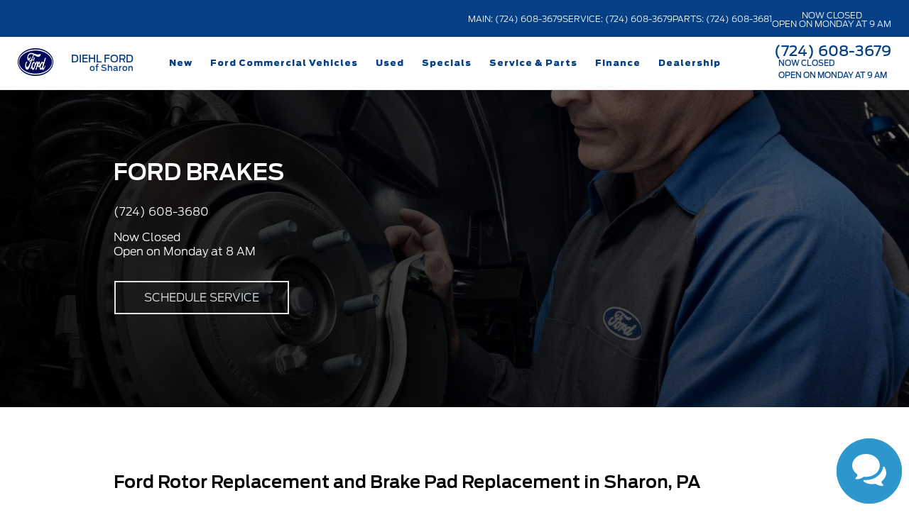

--- FILE ---
content_type: text/html; charset=UTF-8
request_url: https://www.diehlfordofsharon.com/service/brakes/
body_size: 29581
content:

<!DOCTYPE html>
<html lang="en-US">
<head>
        <meta charset="UTF-8">
    <meta name="referrer" content="no-referrer-when-downgrade"/>
    <meta http-equiv="Content-Language" content="en">
    <link rel="icon" href="https://bucket.dealervenom.com/diehl-auto/DIEHL_Primary-Logomark_Red2.png?auto=compress%2Cformat&ixlib=php-3.3.1&w=16">
        <meta name="viewport" content="width=device-width, initial-scale=1">
    <meta name="google-site-verification" content="9aWWBeU1GV5SsE2wnS_UlLwKSMUWls4GFgpj1FoyL6E"/>
    <link rel="preload" href="https://www.diehlfordofsharon.com/app/themes/dv-framework/media/js/jquery.min.js?v=1.758.363" as="script">
    <link rel="preload" href="https://www.diehlfordofsharon.com/app/themes/dv-framework/media/js/globalJs.js?v=1.758.298" as="script">
    <link rel="preload" href="https://www.diehlfordofsharon.com/app/themes/dv-framework/media/js/dv-events.js?v=1.758.284" as="script">
    <script src="https://www.diehlfordofsharon.com/app/themes/dv-framework/media/js/jquery.min.js?v=1.758.363"></script>
    <script src="https://www.diehlfordofsharon.com/app/themes/dv-framework/media/js/globalJs.js?v=1.758.298"></script>
    <script src="https://www.diehlfordofsharon.com/app/themes/dv-framework/media/js/dv-events.js?v=1.758.284"></script>
    <!-- DV Google Tag Manager -->
    <script>
        (function (w, d, s, l, i) {
            w[l] = w[l] || [];
            w[l].push({
                'gtm.start': new Date().getTime(),
                event: 'gtm.js'
            });
            var f = d.getElementsByTagName(s)[0],
                j = d.createElement(s),
                dl = l != 'dataLayer' ? '&l=' + l : '';
            j.async = true;
            j.src =
                'https://www.googletagmanager.com/gtm.js?id=' + i + dl;
            f.parentNode.insertBefore(j, f);
        })(window, document, 'script', 'dataLayer', 'GTM-MH9K6SD');
    </script>
    <!-- DV End Google Tag Manager -->
        <!-- Dealer Google Tag Manager -->
    <script>
        (function (w, d, s, l, i) {
            w[l] = w[l] || [];
            w[l].push({
                'gtm.start': new Date().getTime(),
                event: 'gtm.js'
            });
            var f = d.getElementsByTagName(s)[0],
                j = d.createElement(s),
                dl = l != 'dataLayer' ? '&l=' + l : '';
            j.async = true;
            j.src =
                'https://www.googletagmanager.com/gtm.js?id=' + i + dl;
            f.parentNode.insertBefore(j, f);
        })(window, document, 'script', 'dataLayer', 'GTM-52D4S3QH');
    </script>
    <!-- Dealer End Google Tag Manager -->
    	
    <script>
		window.dataLayer = window.dataLayer || [];

            function gtag() {
                dataLayer.push(arguments);
            }

            gtag('js', new Date());
            gtag('config', 'G-R0Q3MLCK6N');
    </script>
        
    <script>
		window.dataLayer = window.dataLayer || [];

            function gtag() {
                dataLayer.push(arguments);
            }

            gtag('js', new Date());
            gtag('config', 'G-RW27STHPJK');
    </script>
        




    <link rel="preload" href="https://www.diehlfordofsharon.com/app/themes/dv-framework/media/css/footer.css?v=1.758.282" as="style">
    <link rel="preload" href="https://www.diehlfordofsharon.com/app/themes/dv-framework/media/css/slick/slick.css?v=1.758.277" as="style">
    <link rel="preload" href="https://www.diehlfordofsharon.com/app/themes/dv-framework/media/css/slick/slick-theme.css?v=1.758.279" as="style">
    <link rel="stylesheet" type="text/css" href="https://www.diehlfordofsharon.com/app/themes/dv-framework/media/css/footer.css?v=1.758.282">
    <link rel="stylesheet" type="text/css" href="https://www.diehlfordofsharon.com/app/themes/dv-framework/media/css/slick/slick.css?v=1.758.277">
    <link rel="stylesheet" type="text/css" href="https://www.diehlfordofsharon.com/app/themes/dv-framework/media/css/slick/slick-theme.css?v=1.758.279">
    <!-- Redux Styling Below -->

    <style>
        header {
            height: 116px !important;
        }

        .srp_cta:hover {
            background-color: #000000;
        }

        .ginput_container_textarea textarea:hover {
            border-color: #054086 !important;
        }

        .primary_color,
        .dv_button {
            color: #054086;
        }

        .dv_button {
            border-left: 10px solid#000000;
        }

        body .btn.dds-search {
            background-color: #054086;
        }

        button,
        .dv-button {
            background: #054086;
            color: #ffffff;
        }

        button:hover,
        .dv-button:hover {
            background: #000000;
        }

        .primary_background_color,
        .gform_footer input.button,
        .gform_page_footer input.button {
            background-color: #054086;
        }

        .dv_button_reverse {
            color: #054086;
        }

        .vdp-roadster-express {
            background-color: #063497;
            color: #ffffff !important;
            border: 1px solid#ffcc00;
        }

        .vdp-roadster-express:hover {
            background-color: #ffcc00;
            color: #063497 !important;
            border: 1px solid#063497;
        }

        .srp-roadster-express {
            background-color: #063497;
            color: #ffffff;
        }

        .srp-roadster-express:hover {
            background-color: #ffcc00;
        }

        .vdp-content .award-honor,
        .new-used,
        .incentive-items h4,
        .warranty-font-size-two,
        .total-savings,
        .map_title_bottom {
            color: #054086;
        }

        .google-box-container-left-bottom,
        .box-three-container,
        .box-three-container-class {
            background-color: #054086 !important;
        }

        .google-circle {
            background-color: #000000;
        }

        .secondary_color,
        .map_title_top {
            color: #000000;
        }

        .secondary_background_color {
            background-color: #000000;
        }

        .srp_main .block-nav li {
            background-color: #054086;
        }

        .dropbtn {
            background-color: #054086 !important;
            color: #fff;
        }

        .gform_wrapper input:hover,
        .ginput_container_select select:hover,
        .address_state select:hover {
            border-color: #054086 !important;
        }

        .gform_footer input.button {
            border: 0 !important;
        }

        .gform_footer input.button:hover {
            border: 0 !important;
        }

        .gform_wrapper input[type=checkbox]:checked + label:before,
        .gform_wrapper input[type=radio]:checked + label:before {
            background-color: #054086 !important;
        }

        #mobile-nav-subheader {
            top: 116px;
            background: #054086;
        }

        .brand-weight:hover {
            color: #054086;
        }

        .sub-header,
        .subheader,
        .search-box {
            top: 116px;
        }

        .customize-support .sub-header,
        .customize-support .subheader {
            top: calc(116px +32px);
        }

        .dv-sidenav {
            background-color: #054086 !important;
            top: 116px !important;
            height: calc(100vh - 116px);
        }

        .wpb_column a {
            color: #054086;
        }

        .not-found-button > a:hover {
            color: #054086 !important;
        }


        .internal-btn button {
            background-color: #003478 !important;
            color: #ffffff !important;
        }

        .internal-btn button:hover {
            background-color: #0276b3 !important;
            color: #ffffff !important;
        }

        .internal-btn a {
            background-color: #003478 !important;
            color: #ffffff !important;
        }

        .internal-btn a:hover {
            background-color: #0276b3 !important;
            color: #ffffff !important;
        }

        .internal-header {
            background: linear-gradient(,);
        }

        @media screen and (max-width: 1120px) {
            header {
                height: 75px !important;
            }

            .sub-header,
            .subheader {
                top: 75px !important;
            }

            .customize-support .sub-header,
            .customize-support .subheader {
                top: calc(75px +86px) !important;
            }

            .customize-support .dv-sidenav {
                top: calc(75px +86px) !important;
            }

            .customize-support #mobile-nav-subheader {
                top: calc(75px +46px) !important;
            }

            #mobile-nav-subheader {
                top: 75px !important;
            }

            .dv-sidenav {
                top: 75px !important;
                height: calc(100vh - 75px);
            }
        }
    </style>

    <link rel="preload" href="https://www.diehlfordofsharon.com/app/themes/dv-framework/media/js/dv-modal-disclaimer.js?v=1.758.291" as="script">
    <script src="https://www.diehlfordofsharon.com/app/themes/dv-framework/media/js/dv-modal-disclaimer.js?v=1.758.291"></script>

    <link rel="preload" href="https://cdn.jsdelivr.net/npm/swiper@11/swiper-bundle.min.css" as="style">
    <link rel="stylesheet" href="https://cdn.jsdelivr.net/npm/swiper@11/swiper-bundle.min.css"/>

    <link rel="preload" as="script" href="https://cdn.jsdelivr.net/npm/swiper@11/swiper-bundle.min.js">
    <script src="https://cdn.jsdelivr.net/npm/swiper@11/swiper-bundle.min.js"></script>

    <link rel="preload" href="https://www.diehlfordofsharon.com/app/themes/dv-framework/media/js/slick.min.js?v=1.758.319" as="script">
    <script src="https://www.diehlfordofsharon.com/app/themes/dv-framework/media/js/slick.min.js?v=1.758.319"></script>

    <script>
        $(document).ready(function () {
            $('body').addClass('dv-logged-out');
        });
    </script>

    <style>
        :root {
            --primary-color: #054086;
            --secondary-color: #000000;
            --mobile-break-point: 1120px;
            --header-height: 116px;
            --mobile-header-height: 75px;
            --header-design-background-color: #ffffff;
            --header-design-text-color: #054086;
            --header-design-border-color: #e9e9e9;
            --menu-design-background-color: #ffffff;
            --menu-design-text-color: #054086;
            --menu-design-text-hover-color: #ffffff;
            --menu-design-background-hover-color: #054086;
            --brand-button-color: #003478;
            --brand-title-color: #ffffff;
            --brand-button-hover-color: #0276b3;
            --brand-title-hover-color: #ffffff;
            --swiper-theme-color: var(--primary-color);
        }
    </style>

<script>
						const _COOKIENAME = "dv_alertbar";
					</script><script>
							sessionStorage.removeItem(_COOKIENAME);
							window.sessionStorage;
						</script><script>
							sessionStorage.removeItem("dv-global-modal");
							window.sessionStorage;
						</script><!-- This site is running CAOS: Complete Analytics Optimization Suite for Wordpress --><script>
			(function(i,s,o,g,r,a,m){i['GoogleAnalyticsObject']=r;i[r]=i[r]||function(){
			(i[r].q=i[r].q||[]).push(arguments)},i[r].l=1*new Date();a=s.createElement(o),
			m=s.getElementsByTagName(o)[0];a.async=1;a.src=g;m.parentNode.insertBefore(a,m)
			})(window,document,'script','https://www.diehlfordofsharon.com/app/plugins/dv-google-analytics-utm/cache/local-ga.js','ga');ga('create', '', 'auto');ga('send', 'pageview');</script><title>Rotor And Brake Pad Replacement | Diehl Ford of Sharon</title>
<meta name='robots' content='max-image-preview:large' />

<!-- Start Dealer Venom - Premium SEO by: Dealer Venom -->
<meta name="robots" content="noydir" />
<meta name="description" content="When brake pedals are pressed, a multiplex system goes into motion within the vehicle. That is why it is so important to have certified technicians service your brakes. At Diehl Ford of Sharon, we have the right parts, tools and staff to take care of your vehicle’s needs. View our brake services." />
<meta property="og:image" content="https://bucket.dealervenom.com/diehl-auto/DIEHL-Automotive_Logo_Red.png?auto=compress%2Cformat&amp;ixlib=php-3.3.1&amp;w=150" />
<meta property="og:locale" content="en_US" />
<meta property="og:type" content="website" />
<meta property="og:title" content="Rotor And Brake Pad Replacement | Diehl Ford of Sharon" />
<meta property="og:description" content="When brake pedals are pressed, a multiplex system goes into motion within the vehicle. That is why it is so important to have certified technicians service your brakes. At Diehl Ford of Sharon, we have the right parts, tools and staff to take care of your vehicle’s needs. View our brake services." />
<meta property="og:url" content="https://www.diehlfordofsharon.com/service/brakes/" />
<meta property="og:site_name" content="Diehl Ford of Sharon" />
<meta name="twitter:card" content="summary_large_image" />
<meta name="twitter:site" content="@diehlautomotive" />
<meta name="twitter:title" content="Rotor And Brake Pad Replacement | Diehl Ford of Sharon" />
<meta name="twitter:description" content="When brake pedals are pressed, a multiplex system goes into motion within the vehicle. That is why it is so important to have certified technicians service your brakes. At Diehl Ford of Sharon, we have the right parts, tools and staff to take care of your vehicle’s needs. View our brake services." />
<meta name="twitter:image" content="https://bucket.dealervenom.com/diehl-auto/DIEHL-Automotive_Logo_Red.png?auto=compress%2Cformat&amp;ixlib=php-3.3.1&amp;w=150" />
<script type="application/ld+json">{"@context":"http://schema.org","@type":"BreadcrumbList","itemListElement":[{"@type":"ListItem","position":1,"item":{"@id":"https://www.diehlfordofsharon.com/","name":"New &#038; Used Ford Dealership Sharon PA"}},{"@type":"ListItem","position":2,"item":{"@id":"https://www.diehlfordofsharon.com/service/","name":"Service Center in Sharon"}},{"@type":"ListItem","position":3,"item":{"name":"Rotor And Brake Pad Replacement"}}]}</script>
<!-- End Dealer Venom - Premium SEO by: Dealer Venom | 0.00434s -->

<link rel='dns-prefetch' href='//s.w.org' />
<link rel='preload' as='style' onload="this.onload=null;this.rel='stylesheet'" id='dv-team-members' href='https://www.diehlfordofsharon.com/app/plugins/dv-meet-the-team/assets/css/meet-the-team.css?ver=5.9.5' type='text/css' media='all' /><link rel='preload' as='style' onload="this.onload=null;this.rel='stylesheet'" id='wp-block-library' href='https://www.diehlfordofsharon.com/wp/wp-includes/css/dist/block-library/style.min.css?ver=5.9.5' type='text/css' media='all' /><style id='global-styles-inline-css' type='text/css'>
body{--wp--preset--color--black: #000000;--wp--preset--color--cyan-bluish-gray: #abb8c3;--wp--preset--color--white: #ffffff;--wp--preset--color--pale-pink: #f78da7;--wp--preset--color--vivid-red: #cf2e2e;--wp--preset--color--luminous-vivid-orange: #ff6900;--wp--preset--color--luminous-vivid-amber: #fcb900;--wp--preset--color--light-green-cyan: #7bdcb5;--wp--preset--color--vivid-green-cyan: #00d084;--wp--preset--color--pale-cyan-blue: #8ed1fc;--wp--preset--color--vivid-cyan-blue: #0693e3;--wp--preset--color--vivid-purple: #9b51e0;--wp--preset--gradient--vivid-cyan-blue-to-vivid-purple: linear-gradient(135deg,rgba(6,147,227,1) 0%,rgb(155,81,224) 100%);--wp--preset--gradient--light-green-cyan-to-vivid-green-cyan: linear-gradient(135deg,rgb(122,220,180) 0%,rgb(0,208,130) 100%);--wp--preset--gradient--luminous-vivid-amber-to-luminous-vivid-orange: linear-gradient(135deg,rgba(252,185,0,1) 0%,rgba(255,105,0,1) 100%);--wp--preset--gradient--luminous-vivid-orange-to-vivid-red: linear-gradient(135deg,rgba(255,105,0,1) 0%,rgb(207,46,46) 100%);--wp--preset--gradient--very-light-gray-to-cyan-bluish-gray: linear-gradient(135deg,rgb(238,238,238) 0%,rgb(169,184,195) 100%);--wp--preset--gradient--cool-to-warm-spectrum: linear-gradient(135deg,rgb(74,234,220) 0%,rgb(151,120,209) 20%,rgb(207,42,186) 40%,rgb(238,44,130) 60%,rgb(251,105,98) 80%,rgb(254,248,76) 100%);--wp--preset--gradient--blush-light-purple: linear-gradient(135deg,rgb(255,206,236) 0%,rgb(152,150,240) 100%);--wp--preset--gradient--blush-bordeaux: linear-gradient(135deg,rgb(254,205,165) 0%,rgb(254,45,45) 50%,rgb(107,0,62) 100%);--wp--preset--gradient--luminous-dusk: linear-gradient(135deg,rgb(255,203,112) 0%,rgb(199,81,192) 50%,rgb(65,88,208) 100%);--wp--preset--gradient--pale-ocean: linear-gradient(135deg,rgb(255,245,203) 0%,rgb(182,227,212) 50%,rgb(51,167,181) 100%);--wp--preset--gradient--electric-grass: linear-gradient(135deg,rgb(202,248,128) 0%,rgb(113,206,126) 100%);--wp--preset--gradient--midnight: linear-gradient(135deg,rgb(2,3,129) 0%,rgb(40,116,252) 100%);--wp--preset--duotone--dark-grayscale: url('#wp-duotone-dark-grayscale');--wp--preset--duotone--grayscale: url('#wp-duotone-grayscale');--wp--preset--duotone--purple-yellow: url('#wp-duotone-purple-yellow');--wp--preset--duotone--blue-red: url('#wp-duotone-blue-red');--wp--preset--duotone--midnight: url('#wp-duotone-midnight');--wp--preset--duotone--magenta-yellow: url('#wp-duotone-magenta-yellow');--wp--preset--duotone--purple-green: url('#wp-duotone-purple-green');--wp--preset--duotone--blue-orange: url('#wp-duotone-blue-orange');--wp--preset--font-size--small: 13px;--wp--preset--font-size--medium: 20px;--wp--preset--font-size--large: 36px;--wp--preset--font-size--x-large: 42px;}.has-black-color{color: var(--wp--preset--color--black) !important;}.has-cyan-bluish-gray-color{color: var(--wp--preset--color--cyan-bluish-gray) !important;}.has-white-color{color: var(--wp--preset--color--white) !important;}.has-pale-pink-color{color: var(--wp--preset--color--pale-pink) !important;}.has-vivid-red-color{color: var(--wp--preset--color--vivid-red) !important;}.has-luminous-vivid-orange-color{color: var(--wp--preset--color--luminous-vivid-orange) !important;}.has-luminous-vivid-amber-color{color: var(--wp--preset--color--luminous-vivid-amber) !important;}.has-light-green-cyan-color{color: var(--wp--preset--color--light-green-cyan) !important;}.has-vivid-green-cyan-color{color: var(--wp--preset--color--vivid-green-cyan) !important;}.has-pale-cyan-blue-color{color: var(--wp--preset--color--pale-cyan-blue) !important;}.has-vivid-cyan-blue-color{color: var(--wp--preset--color--vivid-cyan-blue) !important;}.has-vivid-purple-color{color: var(--wp--preset--color--vivid-purple) !important;}.has-black-background-color{background-color: var(--wp--preset--color--black) !important;}.has-cyan-bluish-gray-background-color{background-color: var(--wp--preset--color--cyan-bluish-gray) !important;}.has-white-background-color{background-color: var(--wp--preset--color--white) !important;}.has-pale-pink-background-color{background-color: var(--wp--preset--color--pale-pink) !important;}.has-vivid-red-background-color{background-color: var(--wp--preset--color--vivid-red) !important;}.has-luminous-vivid-orange-background-color{background-color: var(--wp--preset--color--luminous-vivid-orange) !important;}.has-luminous-vivid-amber-background-color{background-color: var(--wp--preset--color--luminous-vivid-amber) !important;}.has-light-green-cyan-background-color{background-color: var(--wp--preset--color--light-green-cyan) !important;}.has-vivid-green-cyan-background-color{background-color: var(--wp--preset--color--vivid-green-cyan) !important;}.has-pale-cyan-blue-background-color{background-color: var(--wp--preset--color--pale-cyan-blue) !important;}.has-vivid-cyan-blue-background-color{background-color: var(--wp--preset--color--vivid-cyan-blue) !important;}.has-vivid-purple-background-color{background-color: var(--wp--preset--color--vivid-purple) !important;}.has-black-border-color{border-color: var(--wp--preset--color--black) !important;}.has-cyan-bluish-gray-border-color{border-color: var(--wp--preset--color--cyan-bluish-gray) !important;}.has-white-border-color{border-color: var(--wp--preset--color--white) !important;}.has-pale-pink-border-color{border-color: var(--wp--preset--color--pale-pink) !important;}.has-vivid-red-border-color{border-color: var(--wp--preset--color--vivid-red) !important;}.has-luminous-vivid-orange-border-color{border-color: var(--wp--preset--color--luminous-vivid-orange) !important;}.has-luminous-vivid-amber-border-color{border-color: var(--wp--preset--color--luminous-vivid-amber) !important;}.has-light-green-cyan-border-color{border-color: var(--wp--preset--color--light-green-cyan) !important;}.has-vivid-green-cyan-border-color{border-color: var(--wp--preset--color--vivid-green-cyan) !important;}.has-pale-cyan-blue-border-color{border-color: var(--wp--preset--color--pale-cyan-blue) !important;}.has-vivid-cyan-blue-border-color{border-color: var(--wp--preset--color--vivid-cyan-blue) !important;}.has-vivid-purple-border-color{border-color: var(--wp--preset--color--vivid-purple) !important;}.has-vivid-cyan-blue-to-vivid-purple-gradient-background{background: var(--wp--preset--gradient--vivid-cyan-blue-to-vivid-purple) !important;}.has-light-green-cyan-to-vivid-green-cyan-gradient-background{background: var(--wp--preset--gradient--light-green-cyan-to-vivid-green-cyan) !important;}.has-luminous-vivid-amber-to-luminous-vivid-orange-gradient-background{background: var(--wp--preset--gradient--luminous-vivid-amber-to-luminous-vivid-orange) !important;}.has-luminous-vivid-orange-to-vivid-red-gradient-background{background: var(--wp--preset--gradient--luminous-vivid-orange-to-vivid-red) !important;}.has-very-light-gray-to-cyan-bluish-gray-gradient-background{background: var(--wp--preset--gradient--very-light-gray-to-cyan-bluish-gray) !important;}.has-cool-to-warm-spectrum-gradient-background{background: var(--wp--preset--gradient--cool-to-warm-spectrum) !important;}.has-blush-light-purple-gradient-background{background: var(--wp--preset--gradient--blush-light-purple) !important;}.has-blush-bordeaux-gradient-background{background: var(--wp--preset--gradient--blush-bordeaux) !important;}.has-luminous-dusk-gradient-background{background: var(--wp--preset--gradient--luminous-dusk) !important;}.has-pale-ocean-gradient-background{background: var(--wp--preset--gradient--pale-ocean) !important;}.has-electric-grass-gradient-background{background: var(--wp--preset--gradient--electric-grass) !important;}.has-midnight-gradient-background{background: var(--wp--preset--gradient--midnight) !important;}.has-small-font-size{font-size: var(--wp--preset--font-size--small) !important;}.has-medium-font-size{font-size: var(--wp--preset--font-size--medium) !important;}.has-large-font-size{font-size: var(--wp--preset--font-size--large) !important;}.has-x-large-font-size{font-size: var(--wp--preset--font-size--x-large) !important;}
</style>
<link rel='preload' as='style' onload="this.onload=null;this.rel='stylesheet'" id='auth0-widget' href='https://www.diehlfordofsharon.com/app/plugins/auth0/assets/css/main.css?ver=5.9.5' type='text/css' media='all' /><link rel='preload' as='style' onload="this.onload=null;this.rel='stylesheet'" id='dv-dealer-specials-public' href='https://www.diehlfordofsharon.com/app/plugins/dv-dealer-specials/public/css/dv-dealer-specials-public.css?ver=1.0.0' type='text/css' media='all' /><link rel='preload' as='style' onload="this.onload=null;this.rel='stylesheet'" id='dv-leads' href='https://www.diehlfordofsharon.com/app/plugins/dv-leads/public/css/dv-leads-public.css?ver=1.0.1' type='text/css' media='all' /><link rel='preload' as='style' onload="this.onload=null;this.rel='stylesheet'" id='menu-image' href='https://www.diehlfordofsharon.com/app/plugins/dv-menu-image/menu-image.css?ver=1.1' type='text/css' media='all' /><link rel='preload' as='style' onload="this.onload=null;this.rel='stylesheet'" id='wpa-css' href='https://www.diehlfordofsharon.com/app/plugins/honeypot/includes/css/wpa.css?ver=2.2.09' type='text/css' media='all' /><link rel='preload' as='style' onload="this.onload=null;this.rel='stylesheet'" id='dv-offers-styles' href='https://www.diehlfordofsharon.com/app/themes/dv-framework/media/css/dv-offers/dv-offers.css?ver=1.758.329' type='text/css' media='all' /><link rel='preload' as='style' onload="this.onload=null;this.rel='stylesheet'" id='globalStyle' href='https://www.diehlfordofsharon.com/app/themes/dv-framework/media/css/globalStyle.css?ver=1.766.110' type='text/css' media='all' /><link rel='preload' as='style' onload="this.onload=null;this.rel='stylesheet'" id='dv-modal-styles' href='https://www.diehlfordofsharon.com/app/themes/dv-framework/media/css/dv-modal/dv-modal.css?ver=1.758.284' type='text/css' media='all' /><link rel='preload' as='style' onload="this.onload=null;this.rel='stylesheet'" id='ag-modal-form-styles' href='https://www.diehlfordofsharon.com/app/themes/dv-framework/media/css/ag-modal-form/ag-modal-form.css?ver=1.758.283' type='text/css' media='all' /><link rel='preload' as='style' onload="this.onload=null;this.rel='stylesheet'" id='vehicle-models-menu' href='https://www.diehlfordofsharon.com/app/themes/dv-framework/media/css/vehicle-models-menu/vehicle-models-menu.css?ver=1.758.281' type='text/css' media='all' /><link rel='preload' as='style' onload="this.onload=null;this.rel='stylesheet'" id='style' href='https://www.diehlfordofsharon.com/app/themes/dv-diehl-ford/style.css?ver=1.758.302' type='text/css' media='all' /><link rel='preload' as='style' onload="this.onload=null;this.rel='stylesheet'" id='fontawesome' href='https://www.diehlfordofsharon.com/app/themes/dv-framework/media/css/fontawesome/css/all.min.css?ver=1.758.788' type='text/css' media='all' /><link rel='preload' as='style' onload="this.onload=null;this.rel='stylesheet'" id='vcv:assets:front:style' href='https://www.diehlfordofsharon.com/app/plugins/visualcomposer/public/dist/front.bundle.css?ver=45.10.0' type='text/css' media='all' /><link rel='preload' as='style' onload="this.onload=null;this.rel='stylesheet'" id='vcv:assets:source:styles:assetslibrarybackgroundcolorgradientdistbackgroundcolorgradientbundlecss' href='https://www.diehlfordofsharon.com/app/plugins/visualcomposer/public/sources/assetsLibrary/backgroundColorGradient/dist/backgroundColorGradient.bundle.css?ver=45.10.0-7582' type='text/css' media='all' /><link rel='preload' as='style' onload="this.onload=null;this.rel='stylesheet'" id='vcv:assets:source:styles:assetslibrarybackgroundsimpledistbackgroundsimplebundlecss' href='https://www.diehlfordofsharon.com/app/plugins/visualcomposer/public/sources/assetsLibrary/backgroundSimple/dist/backgroundSimple.bundle.css?ver=45.10.0-7582' type='text/css' media='all' /><style id='vcv:assets:front:style:7582-inline-css' type='text/css'>
.vce-col{box-sizing:border-box;display:-ms-flexbox;display:flex;-ms-flex:0 0 100%;flex:0 0 100%;max-width:100%;min-width:1em;position:relative}.vce-col--auto{-ms-flex-preferred-size:auto;-ms-flex:1;flex:1;flex-basis:auto}.vce-col-content,.vce-col-inner{overflow-wrap:break-word;position:relative;transition:box-shadow .2s}.vce-col-inner{width:100%}.vce-col-direction--rtl{direction:rtl}.vce-element--has-background>.vce-col-inner>.vce-col-content{padding-left:30px;padding-right:30px;padding-top:30px}.vce-col.vce-col--all-hide{display:none}@media (min-width:0),print{.vce-col--xs-auto{-ms-flex:1 1 0;flex:1 1 0;width:auto}.vce-col--xs-1{-ms-flex:0 0 100%;flex:0 0 100%;max-width:100%}.vce-col.vce-col--xs-visible{display:-ms-flexbox;display:flex}.vce-col.vce-col--xs-hide{display:none}}.vce-row-container>.vce-row>.vce-row-content>.vce-col>.vce-col-inner{padding:0}@media (min-width:544px),print{.vce-col--sm-auto{-ms-flex:1 1 0;flex:1 1 0;width:auto}.vce-col--sm-1{-ms-flex:0 0 100%;flex:0 0 100%;max-width:100%}.vce-col.vce-col--sm-visible{display:-ms-flexbox;display:flex}.vce-col.vce-col--sm-hide{display:none}}@media (min-width:768px),print{.vce-col--md-auto{-ms-flex:1 1 0;flex:1 1 0;width:auto}.vce-col--md-1{-ms-flex:0 0 100%;flex:0 0 100%;max-width:100%}.vce-col.vce-col--md-visible{display:-ms-flexbox;display:flex}.vce-col.vce-col--md-hide{display:none}}@media print,screen and (min-width:992px){.vce-col--lg-auto{-ms-flex:1 1 0;flex:1 1 0;width:1px}.vce-col--lg-1{-ms-flex:0 0 100%;flex:0 0 100%;max-width:100%}.vce-col.vce-col--lg-visible{display:-ms-flexbox;display:flex}.vce-col.vce-col--lg-hide{display:none}}@media (min-width:1200px),print{.vce-col--xl-auto{-ms-flex:1 1 0;flex:1 1 0;width:auto}.vce-col--xl-1{-ms-flex:0 0 100%;flex:0 0 100%;max-width:100%}.vce-col.vce-col--xl-visible{display:-ms-flexbox;display:flex}.vce-col.vce-col--xl-hide{display:none}}@media (min-width:0) and (max-width:543px){.vce-element--xs--has-background>.vce-col-inner>.vce-col-content{padding-left:30px;padding-right:30px;padding-top:30px}}@media (min-width:544px) and (max-width:767px){.vce-element--sm--has-background>.vce-col-inner>.vce-col-content{padding-left:30px;padding-right:30px;padding-top:30px}}@media (min-width:768px) and (max-width:991px){.vce-element--md--has-background>.vce-col-inner>.vce-col-content{padding-left:30px;padding-right:30px;padding-top:30px}}@media (min-width:992px) and (max-width:1199px){.vce-element--lg--has-background>.vce-col-inner>.vce-col-content{padding-left:30px;padding-right:30px;padding-top:30px}}@media (min-width:1200px){.vce-element--xl--has-background>.vce-col-inner>.vce-col-content{padding-left:30px;padding-right:30px;padding-top:30px}}.vce{margin-bottom:30px}.vce-row-container{width:100%}.vce-row{display:-ms-flexbox;display:flex;-ms-flex-direction:column;flex-direction:column;margin-left:0;position:relative;transition:box-shadow .2s}.vce-row,.vce-row-content>.vce-col:last-child{margin-right:0}.vce-row-full-height{min-height:100vh}.vce-row-content{-ms-flex-pack:start;-ms-flex-line-pack:start;-ms-flex-align:start;align-content:flex-start;align-items:flex-start;display:-ms-flexbox;display:flex;-ms-flex:1 1 auto;flex:1 1 auto;-ms-flex-direction:row;flex-direction:row;-ms-flex-wrap:wrap;flex-wrap:wrap;justify-content:flex-start;min-height:1em;position:relative}.vce-row-wrap--reverse>.vce-row-content{-ms-flex-line-pack:end;-ms-flex-align:end;align-content:flex-end;align-items:flex-end;-ms-flex-wrap:wrap-reverse;flex-wrap:wrap-reverse}.vce-row-columns--top>.vce-row-content{-ms-flex-line-pack:start;align-content:flex-start}.vce-row-columns--top.vce-row-wrap--reverse>.vce-row-content{-ms-flex-line-pack:end;align-content:flex-end}.vce-row-columns--middle>.vce-row-content{-ms-flex-line-pack:center;align-content:center}.vce-row-columns--bottom>.vce-row-content{-ms-flex-line-pack:end;align-content:flex-end}.vce-row-columns--bottom.vce-row-wrap--reverse>.vce-row-content{-ms-flex-line-pack:start;align-content:flex-start}.vce-row-columns--bottom>.vce-row-content:after,.vce-row-columns--middle>.vce-row-content:after,.vce-row-columns--top>.vce-row-content:after{content:"";display:block;height:0;overflow:hidden;visibility:hidden;width:100%}.vce-row-content--middle>.vce-row-content>.vce-col>.vce-col-inner{-ms-flex-pack:center;display:-ms-flexbox;display:flex;-ms-flex-direction:column;flex-direction:column;justify-content:center}.vce-row-content--bottom>.vce-row-content>.vce-col>.vce-col-inner{-ms-flex-pack:end;display:-ms-flexbox;display:flex;-ms-flex-direction:column;flex-direction:column;justify-content:flex-end}.vce-row-equal-height>.vce-row-content{-ms-flex-align:stretch;align-items:stretch}.vce-row-columns--stretch>.vce-row-content{-ms-flex-line-pack:stretch;-ms-flex-align:stretch;align-content:stretch;align-items:stretch}.vce-row[data-vce-full-width=true]{box-sizing:border-box;position:relative}.vce-row[data-vce-stretch-content=true]{padding-left:30px;padding-right:30px}.vce-row[data-vce-stretch-content=true].vce-row-no-paddings{padding-left:0;padding-right:0}.vce-row.vce-element--has-background{padding-left:30px;padding-right:30px;padding-top:30px}.vce-row.vce-element--has-background[data-vce-full-width=true]:not([data-vce-stretch-content=true]){padding-left:0;padding-right:0}.vce-row.vce-element--has-background.vce-row--has-col-background{padding-bottom:30px}.vce-row>.vce-row-content>.vce-col.vce-col--all-last{margin-right:0}.rtl .vce-row>.vce-row-content>.vce-col.vce-col--all-last,.rtl.vce-row>.vce-row-content>.vce-col.vce-col--all-last{margin-left:0}@media (min-width:0) and (max-width:543px){.vce-row.vce-element--xs--has-background{padding-left:30px;padding-right:30px;padding-top:30px}.vce-row.vce-element--xs--has-background[data-vce-full-width=true]:not([data-vce-stretch-content=true]){padding-left:0;padding-right:0}.vce-row.vce-element--has-background.vce-row--xs--has-col-background,.vce-row.vce-element--xs--has-background.vce-row--has-col-background,.vce-row.vce-element--xs--has-background.vce-row--xs--has-col-background{padding-bottom:30px}.vce-row>.vce-row-content>.vce-col.vce-col--xs-last{margin-right:0}.rtl .vce-row>.vce-row-content>.vce-col.vce-col--xs-last,.rtl.vce-row>.vce-row-content>.vce-col.vce-col--xs-last{margin-left:0}}@media (min-width:544px) and (max-width:767px){.vce-row.vce-element--sm--has-background{padding-left:30px;padding-right:30px;padding-top:30px}.vce-row.vce-element--sm--has-background[data-vce-full-width=true]:not([data-vce-stretch-content=true]){padding-left:0;padding-right:0}.vce-row.vce-element--has-background.vce-row--sm--has-col-background,.vce-row.vce-element--sm--has-background.vce-row--has-col-background,.vce-row.vce-element--sm--has-background.vce-row--sm--has-col-background{padding-bottom:30px}.vce-row>.vce-row-content>.vce-col.vce-col--sm-last{margin-right:0}.rtl .vce-row>.vce-row-content>.vce-col.vce-col--sm-last,.rtl.vce-row>.vce-row-content>.vce-col.vce-col--sm-last{margin-left:0}}@media (min-width:768px) and (max-width:991px){.vce-row.vce-element--md--has-background{padding-left:30px;padding-right:30px;padding-top:30px}.vce-row.vce-element--md--has-background[data-vce-full-width=true]:not([data-vce-stretch-content=true]){padding-left:0;padding-right:0}.vce-row.vce-element--has-background.vce-row--md--has-col-background,.vce-row.vce-element--md--has-background.vce-row--has-col-background,.vce-row.vce-element--md--has-background.vce-row--md--has-col-background{padding-bottom:30px}.vce-row>.vce-row-content>.vce-col.vce-col--md-last{margin-right:0}.rtl .vce-row>.vce-row-content>.vce-col.vce-col--md-last,.rtl.vce-row>.vce-row-content>.vce-col.vce-col--md-last{margin-left:0}}@media (min-width:992px) and (max-width:1199px){.vce-row.vce-element--lg--has-background{padding-left:30px;padding-right:30px;padding-top:30px}.vce-row.vce-element--lg--has-background[data-vce-full-width=true]:not([data-vce-stretch-content=true]){padding-left:0;padding-right:0}.vce-row.vce-element--has-background.vce-row--lg--has-col-background,.vce-row.vce-element--lg--has-background.vce-row--has-col-background,.vce-row.vce-element--lg--has-background.vce-row--lg--has-col-background{padding-bottom:30px}.vce-row>.vce-row-content>.vce-col.vce-col--lg-last{margin-right:0}.rtl .vce-row>.vce-row-content>.vce-col.vce-col--lg-last,.rtl.vce-row>.vce-row-content>.vce-col.vce-col--lg-last{margin-left:0}}@media (min-width:1200px){.vce-row.vce-element--xl--has-background{padding-left:30px;padding-right:30px;padding-top:30px}.vce-row.vce-element--xl--has-background[data-vce-full-width=true]:not([data-vce-stretch-content=true]){padding-left:0;padding-right:0}.vce-row.vce-element--has-background.vce-row--xl--has-col-background,.vce-row.vce-element--xl--has-background.vce-row--has-col-background,.vce-row.vce-element--xl--has-background.vce-row--xl--has-col-background{padding-bottom:30px}.vce-row>.vce-row-content>.vce-col.vce-col--xl-last{margin-right:0}.rtl .vce-row>.vce-row-content>.vce-col.vce-col--xl-last,.rtl.vce-row>.vce-row-content>.vce-col.vce-col--xl-last{margin-left:0}}.vce-empty-space-container{--heightxl:400px;--heightlg:400px;--heightmd:400px;--heightsm:400px;--heightxs:400px}.vce-empty-space{display:block;width:100%}@media (max-width:543px){.vce-empty-space{min-height:var(--heightxs)}}@media (min-width:544px) and (max-width:767px){.vce-empty-space{min-height:var(--heightsm)}}@media (min-width:768px) and (max-width:991px){.vce-empty-space{min-height:var(--heightmd)}}@media (min-width:992px) and (max-width:1199px){.vce-empty-space{min-height:var(--heightlg)}}@media (min-width:1200px){.vce-empty-space{min-height:var(--heightxl)}}.vce-button--style-outline-container--align-left{text-align:left}.vce-button--style-outline-container--align-right{text-align:right}.vce-button--style-outline-container--align-center{text-align:center}.vce-button--style-outline-wrapper{display:inline-block;max-width:100%;vertical-align:top}.vce-button--style-outline-wrapper .vce-button--style-outline,.vce-button--style-outline-wrapper .vce-button--style-outline-animated,.vce-button--style-outline-wrapper .vce-button--style-outline-animated-slidein,.vce-button--style-outline-wrapper .vce-button--style-outline-animated-slidein:focus,.vce-button--style-outline-wrapper .vce-button--style-outline-animated-slidein:hover,.vce-button--style-outline-wrapper .vce-button--style-outline-animated-slidein:link,.vce-button--style-outline-wrapper .vce-button--style-outline-animated:focus,.vce-button--style-outline-wrapper .vce-button--style-outline-animated:hover,.vce-button--style-outline-wrapper .vce-button--style-outline-animated:link,.vce-button--style-outline-wrapper .vce-button--style-outline:focus,.vce-button--style-outline-wrapper .vce-button--style-outline:hover,.vce-button--style-outline-wrapper .vce-button--style-outline:link{box-shadow:none}.vce-button--style-outline-wrapper--stretched,.vce-button--style-outline-wrapper--stretched .vce-button--style-outline,.vce-button--style-outline-wrapper--stretched .vce-button--style-outline-animated,.vce-button--style-outline-wrapper--stretched .vce-button--style-outline-animated-slidein{width:100%}button.vce-button--style-outline{-webkit-appearance:none}.vce-button--style-outline.vce-button--style-outline--size-small{font-size:11px;padding:10px 30px}.vce-button--style-outline.vce-button--style-outline--size-medium{font-size:16px;padding:15px 43px}.vce-button--style-outline.vce-button--style-outline--size-large{font-size:21px;padding:20px 56px}a.vce-button--style-outline,button.vce-button--style-outline{background-color:transparent;background-image:none;border:none;border-radius:0;box-sizing:border-box;cursor:pointer;display:inline-block;line-height:normal;margin-bottom:0;max-width:100%;position:relative;text-align:center;text-decoration:none;-ms-touch-action:manipulation;touch-action:manipulation;transition:all .2s ease-in-out;-webkit-user-select:none;-moz-user-select:none;-ms-user-select:none;user-select:none;vertical-align:middle;white-space:normal;z-index:1}button:not(:hover):not(:active).vce-button--style-outline{background-color:transparent}a.vce-button--style-outline .vce-button--style-outline-text,button.vce-button--style-outline .vce-button--style-outline-text{-webkit-font-smoothing:antialiased;font-weight:400;letter-spacing:normal;position:relative;text-decoration:none;text-transform:none;transition:none;z-index:1}.vce-button--style-outline-wrapper a.vce-button.vce-button--style-outline:focus,.vce-button--style-outline-wrapper a.vce-button.vce-button--style-outline:hover,.vce-button--style-outline-wrapper button.vce-button.vce-button--style-outline:focus,.vce-button--style-outline-wrapper button.vce-button.vce-button--style-outline:hover{background:none;outline:none;text-decoration:none}a.vce-button--style-outline:after,a.vce-button--style-outline:before,button.vce-button--style-outline:after,button.vce-button--style-outline:before{border-radius:inherit;bottom:0;box-sizing:border-box;content:"";height:auto;left:0;position:absolute;right:0;top:0;transition:all .2s ease-in-out}a.vce-button--style-outline:before,button.vce-button--style-outline:before{border-style:solid;border-width:2px;bottom:1px;box-sizing:border-box;left:1px;right:1px;top:1px;transition:border-color .2s ease-in-out;width:auto}a.vce-button--style-outline:after,button.vce-button--style-outline:after{opacity:0;transition:opacity .2s ease-in-out;width:100%}a.vce-button--style-outline:active:before,a.vce-button--style-outline:focus:before,a.vce-button--style-outline:hover:before,button.vce-button--style-outline:active:before,button.vce-button--style-outline:focus:before,button.vce-button--style-outline:hover:before{border-color:#194}a.vce-button--style-outline:active:after,a.vce-button--style-outline:focus:after,a.vce-button--style-outline:hover:after,button.vce-button--style-outline:active:after,button.vce-button--style-outline:focus:after,button.vce-button--style-outline:hover:after{opacity:1}button.vce-button--style-outline-animated,button.vce-button--style-outline-animated-slidein{-webkit-appearance:none}.vce-button--style-outline-animated-slidein.vce-button--style-outline--size-small,.vce-button--style-outline-animated.vce-button--style-outline--size-small{font-size:11px;padding:10px 30px}.vce-button--style-outline-animated-slidein.vce-button--style-outline--size-medium,.vce-button--style-outline-animated.vce-button--style-outline--size-medium{font-size:16px;padding:15px 43px}.vce-button--style-outline-animated-slidein.vce-button--style-outline--size-large,.vce-button--style-outline-animated.vce-button--style-outline--size-large{font-size:21px;padding:20px 56px}a.vce-button--style-outline-animated,a.vce-button--style-outline-animated-slidein,button.vce-button--style-outline-animated,button.vce-button--style-outline-animated-slidein{background-color:transparent;background-image:none;border:none;border-radius:0;box-sizing:border-box;cursor:pointer;display:inline-block;line-height:normal;margin-bottom:0;max-width:100%;position:relative;text-align:center;text-decoration:none;-ms-touch-action:manipulation;touch-action:manipulation;transition:all .2s ease-in-out;-webkit-user-select:none;-moz-user-select:none;-ms-user-select:none;user-select:none;vertical-align:middle;white-space:normal;z-index:1}button:not(:hover):not(:active).vce-button--style-outline-animated,button:not(:hover):not(:active).vce-button--style-outline-animated-slidein{background-color:transparent}a.vce-button--style-outline-animated .vce-button--style-outline-text,a.vce-button--style-outline-animated-slidein .vce-button--style-outline-text,button.vce-button--style-outline-animated .vce-button--style-outline-text,button.vce-button--style-outline-animated-slidein .vce-button--style-outline-text{position:relative;z-index:1}.vce-button--style-outline-wrapper a.vce-button.vce-button--style-outline-animated-slidein:focus,.vce-button--style-outline-wrapper a.vce-button.vce-button--style-outline-animated:focus,.vce-button--style-outline-wrapper button.vce-button.vce-button--style-outline-animated-slidein:focus,.vce-button--style-outline-wrapper button.vce-button.vce-button--style-outline-animated:focus,a.vce-button--style-outline-animated-slidein:hover,a.vce-button--style-outline-animated:hover,button.vce-button--style-outline-animated-slidein:hover,button.vce-button--style-outline-animated:hover{background:none;outline:none;text-decoration:none}a.vce-button--style-outline-animated-slidein:after,a.vce-button--style-outline-animated-slidein:before,a.vce-button--style-outline-animated:after,a.vce-button--style-outline-animated:before,button.vce-button--style-outline-animated-slidein:after,button.vce-button--style-outline-animated-slidein:before,button.vce-button--style-outline-animated:after,button.vce-button--style-outline-animated:before{border-radius:inherit;bottom:0;box-sizing:border-box;content:"";height:auto;left:0;position:absolute;right:0;top:0;transition:all .2s ease-in-out}a.vce-button--style-outline-animated-slidein:before,a.vce-button--style-outline-animated:before,button.vce-button--style-outline-animated-slidein:before,button.vce-button--style-outline-animated:before{border-style:solid;border-width:2px;bottom:1px;box-sizing:border-box;left:1px;right:1px;top:1px;width:auto}.vce-button--style-outline-animated-slidein:after{transition:width .2s ease-in-out;width:0}.vce-button--style-outline-animated-slidein:active:after,.vce-button--style-outline-animated-slidein:focus:after,.vce-button--style-outline-animated-slidein:hover:after{width:100%}.vce-button--style-outline-animated:after{opacity:0;transition:opacity .2s ease-in-out;width:100%}.vce-button--style-outline-animated:active:after,.vce-button--style-outline-animated:focus:after,.vce-button--style-outline-animated:hover:after{opacity:1}a.vce-button--style-outline--border-round,a.vce-button--style-outline--border-rounded,a.vce-button--style-outline--border-square,button.vce-button--style-outline--border-round,button.vce-button--style-outline--border-rounded,button.vce-button--style-outline--border-square{overflow:hidden;position:relative}a.vce-button--style-outline--border-rounded,button.vce-button--style-outline--border-rounded{border-radius:5px}a.vce-button--style-outline--border-round,button.vce-button--style-outline--border-round{border-radius:4em}a.vce-button--style-outline--border-square,button.vce-button--style-outline--border-square{border-radius:0}.rtl .vce-button--style-outline,.rtl.vce-button--style-outline,[dir=rlt] .vce-button--style-outline,[dir=rlt].vce-button--style-outline{direction:rtl;unicode-bidi:embed}.ltr .vce-button--style-outline,.ltr.vce-button--style-outline,[dir=ltr] .vce-button--style-outline,[dir=ltr].vce-button--style-outline{direction:ltr;unicode-bidi:normal}.vce-row--col-gap-30>.vce-row-content>.vce-col{margin-right:30px}.vce-row--col-gap-30>.vce-row-content>.vce-column-resizer .vce-column-resizer-handler{width:30px}.rtl .vce-row--col-gap-30>.vce-row-content>.vce-col,.rtl.vce-row--col-gap-30>.vce-row-content>.vce-col{margin-left:30px;margin-right:0}a.vce-button.vce-button--style-outline--color-e3e3e3--fff--3d3d3d,a.vce-button.vce-button--style-outline--color-e3e3e3--fff--3d3d3d:hover,a.vce-button.vce-button--style-outline--color-e3e3e3--fff--3d3d3d:not(:hover):not(:active):not(:focus),button.vce-button.vce-button--style-outline--color-e3e3e3--fff--3d3d3d,button.vce-button.vce-button--style-outline--color-e3e3e3--fff--3d3d3d:hover,button.vce-button.vce-button--style-outline--color-e3e3e3--fff--3d3d3d:not(:hover):not(:active):not(:focus){color:#e3e3e3}a.vce-button.vce-button--style-outline--color-e3e3e3--fff--3d3d3d:active,a.vce-button.vce-button--style-outline--color-e3e3e3--fff--3d3d3d:focus,a.vce-button.vce-button--style-outline--color-e3e3e3--fff--3d3d3d:hover,button.vce-button.vce-button--style-outline--color-e3e3e3--fff--3d3d3d:active,button.vce-button.vce-button--style-outline--color-e3e3e3--fff--3d3d3d:focus,button.vce-button.vce-button--style-outline--color-e3e3e3--fff--3d3d3d:hover{color:#3d3d3d}a.vce-button.vce-button--style-outline-animated--color-e3e3e3--fff--3d3d3d,a.vce-button.vce-button--style-outline-animated--color-e3e3e3--fff--3d3d3d:hover,a.vce-button.vce-button--style-outline-animated--color-e3e3e3--fff--3d3d3d:not(:hover):not(:active):not(:focus),a.vce-button.vce-button--style-outline-animated-slidein--color-e3e3e3--fff--3d3d3d,a.vce-button.vce-button--style-outline-animated-slidein--color-e3e3e3--fff--3d3d3d:hover,a.vce-button.vce-button--style-outline-animated-slidein--color-e3e3e3--fff--3d3d3d:not(:hover):not(:active):not(:focus),button.vce-button.vce-button--style-outline-animated--color-e3e3e3--fff--3d3d3d,button.vce-button.vce-button--style-outline-animated--color-e3e3e3--fff--3d3d3d:hover,button.vce-button.vce-button--style-outline-animated--color-e3e3e3--fff--3d3d3d:not(:hover):not(:active):not(:focus),button.vce-button.vce-button--style-outline-animated-slidein--color-e3e3e3--fff--3d3d3d,button.vce-button.vce-button--style-outline-animated-slidein--color-e3e3e3--fff--3d3d3d:hover,button.vce-button.vce-button--style-outline-animated-slidein--color-e3e3e3--fff--3d3d3d:not(:hover):not(:active):not(:focus){color:#e3e3e3}a.vce-button.vce-button--style-outline-animated--color-e3e3e3--fff--3d3d3d:active,a.vce-button.vce-button--style-outline-animated--color-e3e3e3--fff--3d3d3d:focus,a.vce-button.vce-button--style-outline-animated--color-e3e3e3--fff--3d3d3d:hover,a.vce-button.vce-button--style-outline-animated-slidein--color-e3e3e3--fff--3d3d3d:active,a.vce-button.vce-button--style-outline-animated-slidein--color-e3e3e3--fff--3d3d3d:focus,a.vce-button.vce-button--style-outline-animated-slidein--color-e3e3e3--fff--3d3d3d:hover,button.vce-button.vce-button--style-outline-animated--color-e3e3e3--fff--3d3d3d:active,button.vce-button.vce-button--style-outline-animated--color-e3e3e3--fff--3d3d3d:focus,button.vce-button.vce-button--style-outline-animated--color-e3e3e3--fff--3d3d3d:hover,button.vce-button.vce-button--style-outline-animated-slidein--color-e3e3e3--fff--3d3d3d:active,button.vce-button.vce-button--style-outline-animated-slidein--color-e3e3e3--fff--3d3d3d:focus,button.vce-button.vce-button--style-outline-animated-slidein--color-e3e3e3--fff--3d3d3d:hover{color:#fff} a.vce-button--style-outline--border-color-e3e3e3--3d3d3d:active:before,a.vce-button--style-outline--border-color-e3e3e3--3d3d3d:focus:before,a.vce-button--style-outline--border-color-e3e3e3--3d3d3d:hover:before,button.vce-button--style-outline--border-color-e3e3e3--3d3d3d:active:before,button.vce-button--style-outline--border-color-e3e3e3--3d3d3d:focus:before,button.vce-button--style-outline--border-color-e3e3e3--3d3d3d:hover:before{border-color:#3d3d3d}a.vce-button--style-outline--border-color-e3e3e3--3d3d3d:before,a.vce-button--style-outline-animated--border-color-e3e3e3--3d3d3d:before,a.vce-button--style-outline-animated-slidein--border-color-e3e3e3--3d3d3d:before,button.vce-button--style-outline--border-color-e3e3e3--3d3d3d:before,button.vce-button--style-outline-animated--border-color-e3e3e3--3d3d3d:before,button.vce-button--style-outline-animated-slidein--border-color-e3e3e3--3d3d3d:before{border-color:#e3e3e3} a.vce-button--style-outline-animated--background-color-b-5-64-134:after,a.vce-button--style-outline-animated-slidein--background-color-b-5-64-134:after,button.vce-button--style-outline-animated--background-color-b-5-64-134:after,button.vce-button--style-outline-animated-slidein--background-color-b-5-64-134:after{background-color:#054086}@media{#clone-el-049e43e7 [data-vce-do-apply*=all][data-vce-do-apply*=el-049e43e7],#clone-el-049e43e7 [data-vce-do-apply*=margin][data-vce-do-apply*=el-049e43e7],#clone-el-049e43e7[data-vce-do-apply*=all][data-vce-do-apply*=el-049e43e7],#clone-el-049e43e7[data-vce-do-apply*=margin][data-vce-do-apply*=el-049e43e7],#el-049e43e7 [data-vce-do-apply*=all][data-vce-do-apply*=el-049e43e7],#el-049e43e7 [data-vce-do-apply*=margin][data-vce-do-apply*=el-049e43e7],#el-049e43e7[data-vce-do-apply*=all][data-vce-do-apply*=el-049e43e7],#el-049e43e7[data-vce-do-apply*=margin][data-vce-do-apply*=el-049e43e7]{margin-bottom:0}}@media all and (min-width:768px),print{.vce-row--col-gap-30[data-vce-do-apply*="218925ab"]>.vce-row-content>.vce-col--md-auto{-webkit-flex:1 1 0;flex:1 1 0;max-width:none;width:auto}}@media all and (min-width:768px),print{.vce-row--col-gap-30[data-vce-do-apply*="13ab7647"]>.vce-row-content>.vce-col--md-auto{-webkit-flex:1 1 0;flex:1 1 0;max-width:none;width:auto}} #el-13ab7647 [vce-box-shadow=el-13ab7647],#el-13ab7647[vce-box-shadow=el-13ab7647]{box-shadow:0 0 4px 2px rgba(85,85,85,.5)} #el-13ab7647 [vce-hover-box-shadow=el-13ab7647]:focus,#el-13ab7647 [vce-hover-box-shadow=el-13ab7647]:hover,#el-13ab7647[vce-hover-box-shadow=el-13ab7647]:focus,#el-13ab7647[vce-hover-box-shadow=el-13ab7647]:hover{box-shadow:0 0 4px 2px rgba(85,85,85,.8)} #el-13ab7647 [data-vce-do-apply*=all][data-vce-do-apply*=el-13ab7647] .vce-content-background-container,#el-13ab7647 [data-vce-do-apply*=border][data-vce-do-apply*=el-13ab7647] .vce-content-background-container,#el-13ab7647[data-vce-do-apply*=all][data-vce-do-apply*=el-13ab7647] .vce-content-background-container,#el-13ab7647[data-vce-do-apply*=border][data-vce-do-apply*=el-13ab7647] .vce-content-background-container{border-radius:inherit}@media (min-width:1200px){#el-13ab7647 [data-vce-do-apply*=all][data-vce-do-apply*=el-13ab7647],#el-13ab7647 [data-vce-do-apply*=padding][data-vce-do-apply*=el-13ab7647],#el-13ab7647[data-vce-do-apply*=all][data-vce-do-apply*=el-13ab7647],#el-13ab7647[data-vce-do-apply*=padding][data-vce-do-apply*=el-13ab7647]{padding-bottom:100px;padding-top:100px}} @media (min-width:1200px){#el-13ab7647 [data-vce-do-apply*=all][data-vce-do-apply*=el-13ab7647],#el-13ab7647 [data-vce-do-apply*=background][data-vce-do-apply*=el-13ab7647],#el-13ab7647[data-vce-do-apply*=all][data-vce-do-apply*=el-13ab7647],#el-13ab7647[data-vce-do-apply*=background][data-vce-do-apply*=el-13ab7647]{background-color:#000}} @media (min-width:1200px){#el-13ab7647 [data-vce-do-apply*=gradient][data-vce-do-apply*=el-13ab7647],#el-13ab7647[data-vce-do-apply*=gradient][data-vce-do-apply*=el-13ab7647]{background-image:linear-gradient(45deg,rgba(0,0,0,.96),rgba(0,0,0,.5))}} #el-13ab7647 [data-vce-do-apply*=all][data-vce-do-apply*=el-13ab7647] .vce-content-background-container,#el-13ab7647 [data-vce-do-apply*=border][data-vce-do-apply*=el-13ab7647] .vce-content-background-container,#el-13ab7647[data-vce-do-apply*=all][data-vce-do-apply*=el-13ab7647] .vce-content-background-container,#el-13ab7647[data-vce-do-apply*=border][data-vce-do-apply*=el-13ab7647] .vce-content-background-container{border-radius:inherit}@media (min-width:992px) and (max-width:1199px){#el-13ab7647 [data-vce-do-apply*=all][data-vce-do-apply*=el-13ab7647],#el-13ab7647 [data-vce-do-apply*=padding][data-vce-do-apply*=el-13ab7647],#el-13ab7647[data-vce-do-apply*=all][data-vce-do-apply*=el-13ab7647],#el-13ab7647[data-vce-do-apply*=padding][data-vce-do-apply*=el-13ab7647]{padding-bottom:100px;padding-top:100px}} @media (min-width:992px) and (max-width:1199px){#el-13ab7647 [data-vce-do-apply*=all][data-vce-do-apply*=el-13ab7647],#el-13ab7647 [data-vce-do-apply*=background][data-vce-do-apply*=el-13ab7647],#el-13ab7647[data-vce-do-apply*=all][data-vce-do-apply*=el-13ab7647],#el-13ab7647[data-vce-do-apply*=background][data-vce-do-apply*=el-13ab7647]{background-color:#000}} @media (min-width:992px) and (max-width:1199px){#el-13ab7647 [data-vce-do-apply*=gradient][data-vce-do-apply*=el-13ab7647],#el-13ab7647[data-vce-do-apply*=gradient][data-vce-do-apply*=el-13ab7647]{background-image:linear-gradient(45deg,rgba(0,0,0,.96),rgba(0,0,0,.5))}} #el-13ab7647 [data-vce-do-apply*=all][data-vce-do-apply*=el-13ab7647] .vce-content-background-container,#el-13ab7647 [data-vce-do-apply*=border][data-vce-do-apply*=el-13ab7647] .vce-content-background-container,#el-13ab7647[data-vce-do-apply*=all][data-vce-do-apply*=el-13ab7647] .vce-content-background-container,#el-13ab7647[data-vce-do-apply*=border][data-vce-do-apply*=el-13ab7647] .vce-content-background-container{border-radius:inherit}@media (min-width:768px) and (max-width:991px){#el-13ab7647 [data-vce-do-apply*=all][data-vce-do-apply*=el-13ab7647],#el-13ab7647 [data-vce-do-apply*=padding][data-vce-do-apply*=el-13ab7647],#el-13ab7647[data-vce-do-apply*=all][data-vce-do-apply*=el-13ab7647],#el-13ab7647[data-vce-do-apply*=padding][data-vce-do-apply*=el-13ab7647]{padding-bottom:100px;padding-top:100px}} @media (min-width:768px) and (max-width:991px){#el-13ab7647 [data-vce-do-apply*=all][data-vce-do-apply*=el-13ab7647],#el-13ab7647 [data-vce-do-apply*=background][data-vce-do-apply*=el-13ab7647],#el-13ab7647[data-vce-do-apply*=all][data-vce-do-apply*=el-13ab7647],#el-13ab7647[data-vce-do-apply*=background][data-vce-do-apply*=el-13ab7647]{background-color:#000}} @media (min-width:768px) and (max-width:991px){#el-13ab7647 [data-vce-do-apply*=gradient][data-vce-do-apply*=el-13ab7647],#el-13ab7647[data-vce-do-apply*=gradient][data-vce-do-apply*=el-13ab7647]{background-image:linear-gradient(45deg,rgba(0,0,0,.5),rgba(0,0,0,.5))}} #el-13ab7647 [data-vce-do-apply*=all][data-vce-do-apply*=el-13ab7647] .vce-content-background-container,#el-13ab7647 [data-vce-do-apply*=border][data-vce-do-apply*=el-13ab7647] .vce-content-background-container,#el-13ab7647[data-vce-do-apply*=all][data-vce-do-apply*=el-13ab7647] .vce-content-background-container,#el-13ab7647[data-vce-do-apply*=border][data-vce-do-apply*=el-13ab7647] .vce-content-background-container{border-radius:inherit}@media (min-width:544px) and (max-width:767px){#el-13ab7647 [data-vce-do-apply*=all][data-vce-do-apply*=el-13ab7647],#el-13ab7647 [data-vce-do-apply*=padding][data-vce-do-apply*=el-13ab7647],#el-13ab7647[data-vce-do-apply*=all][data-vce-do-apply*=el-13ab7647],#el-13ab7647[data-vce-do-apply*=padding][data-vce-do-apply*=el-13ab7647]{padding-bottom:25px;padding-top:25px}} @media (min-width:544px) and (max-width:767px){#el-13ab7647 [data-vce-do-apply*=all][data-vce-do-apply*=el-13ab7647],#el-13ab7647 [data-vce-do-apply*=background][data-vce-do-apply*=el-13ab7647],#el-13ab7647[data-vce-do-apply*=all][data-vce-do-apply*=el-13ab7647],#el-13ab7647[data-vce-do-apply*=background][data-vce-do-apply*=el-13ab7647]{background-color:#000}} @media (min-width:544px) and (max-width:767px){#el-13ab7647 [data-vce-do-apply*=gradient][data-vce-do-apply*=el-13ab7647],#el-13ab7647[data-vce-do-apply*=gradient][data-vce-do-apply*=el-13ab7647]{background-image:linear-gradient(45deg,rgba(0,0,0,.5),rgba(0,0,0,.5))}} #el-13ab7647 [data-vce-do-apply*=all][data-vce-do-apply*=el-13ab7647] .vce-content-background-container,#el-13ab7647 [data-vce-do-apply*=border][data-vce-do-apply*=el-13ab7647] .vce-content-background-container,#el-13ab7647[data-vce-do-apply*=all][data-vce-do-apply*=el-13ab7647] .vce-content-background-container,#el-13ab7647[data-vce-do-apply*=border][data-vce-do-apply*=el-13ab7647] .vce-content-background-container{border-radius:inherit}@media (max-width:543px){#el-13ab7647 [data-vce-do-apply*=all][data-vce-do-apply*=el-13ab7647],#el-13ab7647 [data-vce-do-apply*=padding][data-vce-do-apply*=el-13ab7647],#el-13ab7647[data-vce-do-apply*=all][data-vce-do-apply*=el-13ab7647],#el-13ab7647[data-vce-do-apply*=padding][data-vce-do-apply*=el-13ab7647]{padding-bottom:25px;padding-top:25px}} @media (max-width:543px){#el-13ab7647 [data-vce-do-apply*=all][data-vce-do-apply*=el-13ab7647],#el-13ab7647 [data-vce-do-apply*=background][data-vce-do-apply*=el-13ab7647],#el-13ab7647[data-vce-do-apply*=all][data-vce-do-apply*=el-13ab7647],#el-13ab7647[data-vce-do-apply*=background][data-vce-do-apply*=el-13ab7647]{background-color:#000}} @media (max-width:543px){#el-13ab7647 [data-vce-do-apply*=gradient][data-vce-do-apply*=el-13ab7647],#el-13ab7647[data-vce-do-apply*=gradient][data-vce-do-apply*=el-13ab7647]{background-image:linear-gradient(45deg,rgba(0,0,0,.96),rgba(0,0,0,.72))}}@media all and (min-width:768px),print{.vce-row--col-gap-30[data-vce-do-apply*="54bbc877"]>.vce-row-content>.vce-col--md-auto{-webkit-flex:1 1 0;flex:1 1 0;max-width:none;width:auto}} #el-54bbc877 [data-vce-do-apply*=all][data-vce-do-apply*=el-54bbc877] .vce-content-background-container,#el-54bbc877 [data-vce-do-apply*=border][data-vce-do-apply*=el-54bbc877] .vce-content-background-container,#el-54bbc877[data-vce-do-apply*=all][data-vce-do-apply*=el-54bbc877] .vce-content-background-container,#el-54bbc877[data-vce-do-apply*=border][data-vce-do-apply*=el-54bbc877] .vce-content-background-container{border-radius:inherit}@media (min-width:544px) and (max-width:767px){#el-54bbc877 [data-vce-do-apply*=all][data-vce-do-apply*=el-54bbc877],#el-54bbc877 [data-vce-do-apply*=padding][data-vce-do-apply*=el-54bbc877],#el-54bbc877[data-vce-do-apply*=all][data-vce-do-apply*=el-54bbc877],#el-54bbc877[data-vce-do-apply*=padding][data-vce-do-apply*=el-54bbc877]{padding-left:25px;padding-right:25px}#el-54bbc877 [data-vce-do-apply*=all][data-vce-do-apply*=el-54bbc877],#el-54bbc877 [data-vce-do-apply*=left-pad][data-vce-do-apply*=el-54bbc877],#el-54bbc877[data-vce-do-apply*=all][data-vce-do-apply*=el-54bbc877],#el-54bbc877[data-vce-do-apply*=left-pad][data-vce-do-apply*=el-54bbc877]{padding-left:25px}#el-54bbc877 [data-vce-do-apply*=all][data-vce-do-apply*=el-54bbc877],#el-54bbc877 [data-vce-do-apply*=right-pad][data-vce-do-apply*=el-54bbc877],#el-54bbc877[data-vce-do-apply*=all][data-vce-do-apply*=el-54bbc877],#el-54bbc877[data-vce-do-apply*=right-pad][data-vce-do-apply*=el-54bbc877]{padding-right:25px}} #el-54bbc877 [data-vce-do-apply*=all][data-vce-do-apply*=el-54bbc877] .vce-content-background-container,#el-54bbc877 [data-vce-do-apply*=border][data-vce-do-apply*=el-54bbc877] .vce-content-background-container,#el-54bbc877[data-vce-do-apply*=all][data-vce-do-apply*=el-54bbc877] .vce-content-background-container,#el-54bbc877[data-vce-do-apply*=border][data-vce-do-apply*=el-54bbc877] .vce-content-background-container{border-radius:inherit}@media (max-width:543px){#el-54bbc877 [data-vce-do-apply*=all][data-vce-do-apply*=el-54bbc877],#el-54bbc877 [data-vce-do-apply*=padding][data-vce-do-apply*=el-54bbc877],#el-54bbc877[data-vce-do-apply*=all][data-vce-do-apply*=el-54bbc877],#el-54bbc877[data-vce-do-apply*=padding][data-vce-do-apply*=el-54bbc877]{padding-left:25px;padding-right:25px}#el-54bbc877 [data-vce-do-apply*=all][data-vce-do-apply*=el-54bbc877],#el-54bbc877 [data-vce-do-apply*=left-pad][data-vce-do-apply*=el-54bbc877],#el-54bbc877[data-vce-do-apply*=all][data-vce-do-apply*=el-54bbc877],#el-54bbc877[data-vce-do-apply*=left-pad][data-vce-do-apply*=el-54bbc877]{padding-left:25px}#el-54bbc877 [data-vce-do-apply*=all][data-vce-do-apply*=el-54bbc877],#el-54bbc877 [data-vce-do-apply*=right-pad][data-vce-do-apply*=el-54bbc877],#el-54bbc877[data-vce-do-apply*=all][data-vce-do-apply*=el-54bbc877],#el-54bbc877[data-vce-do-apply*=right-pad][data-vce-do-apply*=el-54bbc877]{padding-right:25px}}@media all and (min-width:768px),print{.vce-row--col-gap-30[data-vce-do-apply*=f39bbedd]>.vce-row-content>.vce-col--md-auto{-webkit-flex:1 1 0;flex:1 1 0;max-width:none;width:auto}}
</style>
<link rel="https://api.w.org/" href="https://www.diehlfordofsharon.com/wp-json/" /><link rel="alternate" type="application/json" href="https://www.diehlfordofsharon.com/wp-json/wp/v2/pages/7582" /><link rel="EditURI" type="application/rsd+xml" title="RSD" href="https://www.diehlfordofsharon.com/wp/xmlrpc.php?rsd" />
<link rel="wlwmanifest" type="application/wlwmanifest+xml" href="https://www.diehlfordofsharon.com/wp/wp-includes/wlwmanifest.xml" /> 
<link rel="alternate" type="application/json+oembed" href="https://www.diehlfordofsharon.com/wp-json/oembed/1.0/embed?url=https%3A%2F%2Fwww.diehlfordofsharon.com%2Fservice%2Fbrakes%2F" />
<link rel="alternate" type="text/xml+oembed" href="https://www.diehlfordofsharon.com/wp-json/oembed/1.0/embed?url=https%3A%2F%2Fwww.diehlfordofsharon.com%2Fservice%2Fbrakes%2F&#038;format=xml" />
         <!-- Stream WordPress user activity plugin v3.6.0 -->
<noscript><style>.vce-row-container .vcv-lozad {display: none}</style></noscript><meta name="generator" content="Powered by Visual Composer Website Builder - fast and easy-to-use drag and drop visual editor for WordPress."/><!-- HFCM by 99 Robots - Snippet # 7: Clarivoy -->
<!-- Clarivoy Tracking Code -->
<script type="text/javascript" src="//tags-cdn.clarivoy.com/diehlauto/td/tva/loader.js"></script>
<!-- End Clarivoy Tracking Code -->
<!-- /end HFCM by 99 Robots -->
<!-- HFCM by 99 Robots - Snippet # 6: DA GTM Header -->
<!-- Google Tag Manager 16918-->
<script>(function(w,d,s,l,i){w[l]=w[l]||[];w[l].push({'gtm.start':
new Date().getTime(),event:'gtm.js'});var f=d.getElementsByTagName(s)[0],
j=d.createElement(s),dl=l!='dataLayer'?'&l='+l:'';j.async=true;j.src=
'https://www.googletagmanager.com/gtm.js?id='+i+dl;f.parentNode.insertBefore(j,f);
})(window,document,'script','dataLayer','GTM-52D4S3QH');</script>
<!-- End Google Tag Manager -->
<!-- /end HFCM by 99 Robots -->
<!-- HFCM by 99 Robots - Snippet # 5: Meta Verification -->
<meta name="google-site-verification" content="zrQYIi4av2NrlbQQVgf_0n7Syz7Ic4CXj4s758m9vjI" />
<meta name="google-site-verification" content="kMkg9zWQEXHHQ102E0-0KY" />
<!-- /end HFCM by 99 Robots -->
<!-- HFCM by 99 Robots - Snippet # 1: ActivEngage Head -->
<!--ActivEngage-->
<script async="" defer="" src="https://pageview.activengage.com/js/pageview.min.js"></script>
<!-- /end HFCM by 99 Robots -->
<style type="text/css">#wpadminbar, #wpadminbar .menupop .ab-sub-wrapper, .ab-sub-secondary, #wpadminbar .quicklinks .menupop ul.ab-sub-secondary,#wpadminbar .quicklinks .menupop ul.ab-sub-secondary .ab-submenu {background:#2a2e35}#wpadminbar a.ab-item, #wpadminbar>#wp-toolbar span.ab-label, #wpadminbar>#wp-toolbar span.noticon, #wpadminbar .ab-icon:before,#wpadminbar .ab-item:before {color:#b7bbcc}#wpadminbar .quicklinks .menupop ul li a, #wpadminbar .quicklinks .menupop ul li a strong, #wpadminbar .quicklinks .menupop.hover ul li a,#wpadminbar.nojs .quicklinks .menupop:hover ul li a {color:#b7bbcc; font-size:13px !important }#wpadminbar .ab-top-menu>li.hover>.ab-item,#wpadminbar.nojq .quicklinks .ab-top-menu>li>.ab-item:focus,#wpadminbar:not(.mobile) .ab-top-menu>li:hover>.ab-item,#wpadminbar:not(.mobile) .ab-top-menu>li>.ab-item:focus{background:#2a2e35; color:#ffffff}#wpadminbar:not(.mobile)>#wp-toolbar a:focus span.ab-label,#wpadminbar:not(.mobile)>#wp-toolbar li:hover span.ab-label,#wpadminbar>#wp-toolbar li.hover span.ab-label, #wpadminbar.mobile .quicklinks .hover .ab-icon:before,#wpadminbar.mobile .quicklinks .hover .ab-item:before, #wpadminbar .quicklinks .menupop .ab-sub-secondary>li .ab-item:focus a,#wpadminbar .quicklinks .menupop .ab-sub-secondary>li>a:hover {color:#ffffff}#wpadminbar .quicklinks .ab-sub-wrapper .menupop.hover>a,#wpadminbar .quicklinks .menupop ul li a:focus,#wpadminbar .quicklinks .menupop ul li a:focus strong,#wpadminbar .quicklinks .menupop ul li a:hover,#wpadminbar .quicklinks .menupop ul li a:hover strong,#wpadminbar .quicklinks .menupop.hover ul li a:focus,#wpadminbar .quicklinks .menupop.hover ul li a:hover,#wpadminbar li #adminbarsearch.adminbar-focused:before,#wpadminbar li .ab-item:focus:before,#wpadminbar li a:focus .ab-icon:before,#wpadminbar li.hover .ab-icon:before,#wpadminbar li.hover .ab-item:before,#wpadminbar li:hover #adminbarsearch:before,#wpadminbar li:hover .ab-icon:before,#wpadminbar li:hover .ab-item:before,#wpadminbar.nojs .quicklinks .menupop:hover ul li a:focus,#wpadminbar.nojs .quicklinks .menupop:hover ul li a:hover, #wpadminbar .quicklinks .ab-sub-wrapper .menupop.hover>a .blavatar,#wpadminbar .quicklinks li a:focus .blavatar,#wpadminbar .quicklinks li a:hover .blavatar{color:#ffffff}#wpadminbar .menupop .ab-sub-wrapper, #wpadminbar .shortlink-input {background:#2a2e35}#wpadminbar .ab-submenu .ab-item, #wpadminbar .quicklinks .menupop ul.ab-submenu li a,#wpadminbar .quicklinks .menupop ul.ab-submenu li a.ab-item {color:#ffffff}#wpadminbar .ab-submenu .ab-item:hover, #wpadminbar .quicklinks .menupop ul.ab-submenu li a:hover,#wpadminbar .quicklinks .menupop ul.ab-submenu li a.ab-item:hover {color:#b7bbcc}.quicklinks li.wpshapere_site_title a{ outline:none; border:none;}.quicklinks li.wpshapere_site_title {width:180px !important;margin-top:3px !important;}.quicklinks li.wpshapere_site_title a{outline:none; border:none;}.quicklinks li.wpshapere_site_title a, .quicklinks li.wpshapere_site_title a:hover, .quicklinks li.wpshapere_site_title a:focus {background:url(https://bucket.dealervenom.com/assets/autogo/logos/AutoGO-Logo-White-XL.png?auto=compress%2Cformat&ixlib=php-1.2.1&w=400) 15px 3px no-repeat !important; text-indent:-9999px !important; width:auto;background-size:50%!important;}</style>    <link rel='canonical' href='https://www.diehlfordofsharon.com/service/brakes/' /></head>
<body>
    <style>
header {
    background: #ffffff}

header,
header .dv-brand-logo,
header .dv-dealer-logo,
header .dv-dealer-info {
    border-color: #e9e9e9}

header .dv-dealer-logo a,
header .dv-dealer-logo h3,
header .dv-dealer-info a,
header .dv-dealer-nav #main_nav_menu #menu-main-nav-menu > li > a {
    color: #054086 !important
}

header .dv-dealer-nav #main_nav_menu #menu-main-nav-menu > li > ul a {
	color: #054086 !important
}

header .dv-dealer-nav #main_nav_menu #menu-main-nav-menu > li > ul > li.dv-submenu-model-selector .dv-submenu-dealer-models p a {
	color: #fff !important
}

header .dv-dealer-nav #main_nav_menu #menu-main-nav-menu > li > ul a:hover {
    color: #ffffff !important
}

header #menu-main-nav-menu li.has-sub ul {
    background-color: #ffffff !important;
}

header #menu-main-nav-menu li.has-sub ul a:hover {
    background-color: #054086 !important;
    color: #ffffff !important
}

@media screen and (max-width: 1120px) {
	header .dv-dealer-info {
		border-right: 1px solid var(--header-design-border-color)
	}
}


.ag-hero {
    height: calc(100vh - 75px - 50px - 133px + 15px + 0px) !important
}

@media screen and (max-width: 1542px) {
    .ag-hero {
        height: calc(100vh - 75px - 50px - 131px + 15px + 0px) !important
    }
}

@media screen and (max-width: 1230px) {
    .ag-hero {
        height: calc(100vh - 75px - 50px - 201px + 15px + 0px ) !important
    }
}

@media screen and (max-width: 1024px) {
    .ag-hero {
        height: calc(100vh - 75px - 50px - 269px + 15px + 0px) !important
    }
}

@media screen and (max-width: 768px) {
    .ag-hero {
        height: 300px !important
    }
}

</style>
<style>
	.ag-top-nav {
		padding: 12.5px 25px;
		background: #054086;
		display: flex;
		display: -webkit-flex;
		display: -ms-flexbox;
		flex-flow: row nowrap;
		align-items: center;
		justify-content: flex-end;
		position: sticky;
		top: 0;
		z-index: 150;
		gap: 12.5px
	}

	.ag-top-nav .ag-top-nav-item a {
		font-size: clamp(10px, 1vw, 12px);
		line-height: 100%;
		color: #ffffff;
		text-transform: uppercase;
		text-align: center;
		display: inline-block;
		vertical-align: center;
	}

	.ag-top-nav .ag-top-nav-item span.mb-bhi-display span {
		font-size: clamp(10px, 1vw, 12px);
		line-height: 100%;
		color: #ffffff;
		text-transform: uppercase;
		text-align: center;
		display: inline-block;
	}

	.ag-top-nav .ag-top-nav-item span.mb-bhi-display span b {
		color: #00a900;
		font-weight: bold;
		margin-right: 2px;
	}

	.ag-top-nav .ag-top-nav-item span.mb-bhi-display {
		display: inline-block;
		vertical-align: top;
	}


	.ag-top-nav-mobile {
		padding: 12.5px;
		background: #054086;
		display: none;
		flex-flow: row nowrap;
		align-items: center;
		justify-content: center;
		position: sticky;
		top: 0;
		z-index: 150;
		gap: 12.5px
	}

	.ag-top-nav-mobile .ag-top-nav-item a {
		font-size: clamp(9px, 1vw, 12px);
		line-height: 100%;
		color: #ffffff;
		text-transform: uppercase;
		text-align: center;
		display: inline-block;
		vertical-align: center;
	}

	.ag-top-nav-mobile .ag-top-nav-item span.mb-bhi-display span {
		font-size: clamp(9px, 1vw, 12px);
		line-height: 100%;
		color: #ffffff;
		text-transform: uppercase;
		text-align: center;
		display: inline-block;
	}

	.ag-top-nav-mobile .ag-top-nav-item span.mb-bhi-display span b {
		color: #00a900;
		font-weight: bold;
		margin-right: 2px;
	}

	.ag-top-nav-mobile .ag-top-nav-item span.mb-bhi-display {
		display: inline-block;
		vertical-align: top;
	}

	@media screen and (max-width: 769px) {
		.ag-top-nav {
			display: none
		}
		.ag-top-nav-mobile {
			display: flex;
			display: -webkit-flex;
			display: -ms-flexbox;
		}
	}

	@media print {
		.ag-top-nav {
			display: none
		}
		.ag-top-nav-mobile {
			display: none;
		}
	}

			.vdp_main body .sub-header,
		.vdp_main body .subheader {
			top: 116px !important
		}

		.vdp_main .fixed-info-container {
			top: 222px !important
		}
		@media screen and (min-width: 769px) {
			header {
				top: 41px !important
			}
		}
	</style>
	<div class="ag-top-nav">
		<div class="ag-top-nav-item">
	<a href="tel:(724) 608-3679" title="Call Main at Diehl Ford of Sharon" data-ag-event="cta_interaction">Main: (724) 608-3679</a>
</div>
<div class="ag-top-nav-item">
	<a href="tel:(724) 608-3680" title="Call Service at Diehl Ford of Sharon" data-ag-event="cta_interaction">Service: (724) 608-3679</a>
</div>
<div class="ag-top-nav-item">
	<a href="tel:(724) 608-3681" title="Call Parts at Diehl Ford of Sharon" data-ag-event="cta_interaction">Parts: (724) 608-3681</a>
</div>
<div class="ag-top-nav-item">
	<a href="/hours-and-directions/" title="Get Hours and Directions to Diehl Ford of Sharon" data-ag-event="cta_interaction">
<span class="mb-bhi-display mb-bhi-closed"><span class="mb-bhi-oc-text"><span class="mbhi_dv_header mbhi_closed">Now Closed</span><br>Open on Monday at 9 AM</span></span></a>
</div>	</div>

<header>
			<div class="dv-brand-logo">
			<a href="/" title="Ford">
				<img src="https://bucket.dealervenom.com/2025/06/ford-dark-no-space-desktop-logo.png?auto=compress%2Cformat&ixlib=php-3.3.1" alt="Ford" />
			</a>
		</div>
	    <div class="dv-dealer-logo">
        <a href="/" title="Diehl Ford of Sharon">
                            <h2><span>Diehl Ford</span> of Sharon</h2>
                    </a>
    </div>
    <div class="dv-dealer-nav">
        <nav class="dv-desktop-menu" aria-label="Desktop Menu">
            <div id="main_nav_menu" class="menu-main-nav-menu-container"><ul id="menu-main-nav-menu" class="menu"><li id="menu-item-32" class="menu-item menu-item-type-post_type menu-item-object-page menu-item-has-children has-sub"><a data-ag-event="menu_interaction" style="" data-element_type="brakes" href="https://www.diehlfordofsharon.com/new-vehicles/" class="menu-image-title-after"><span class="menu-image-title">New</span></a>
<ul>
	<li id="menu-item-663" class="menu-half menu-item menu-item-type-custom menu-item-object-custom"><a data-ag-event="menu_interaction" style="" data-element_type="new" href="/new-vehicles/" class="menu-image-title-after"><span class="menu-image-title">Shop all New</span></a></li>
	<li id="menu-item-533390" class="menu-half menu-item menu-item-type-custom menu-item-object-custom"><a data-ag-event="menu_interaction" style="" data-element_type="new" href="/specials/new-vehicle/" class="menu-image-title-after"><span class="menu-image-title">New Vehicles Specials</span></a></li>
	<li id="menu-item-7540" class="menu-half menu-item menu-item-type-post_type menu-item-object-page"><a data-ag-event="menu_interaction" style="" data-element_type="new" href="https://www.diehlfordofsharon.com/value-trade/" class="menu-image-title-after"><span class="menu-image-title">Value Trade</span></a></li>
	<li id="menu-item-8825" class="menu-half menu-item menu-item-type-post_type menu-item-object-page"><a data-ag-event="menu_interaction" style="" data-element_type="new" href="https://www.diehlfordofsharon.com/order-now/" class="menu-image-title-after"><span class="menu-image-title">Order A Vehicle</span></a></li>
	<li id="menu-item-7543" class="menu-half menu-item menu-item-type-post_type menu-item-object-page"><a data-ag-event="menu_interaction" style="" data-element_type="new" href="https://www.diehlfordofsharon.com/vehicle-finder-service/" class="menu-image-title-after"><span class="menu-image-title">Vehicle Finder Service</span></a></li>
	<li id="menu-item-514950" class="menu-half menu-item menu-item-type-custom menu-item-object-custom"><a data-ag-event="menu_interaction" style="" data-element_type="new" href="/new-vehicles/?flags.type=Commercial" class="menu-image-title-after"><span class="menu-image-title">Shop Ford Commercial Inventory</span></a></li>
	<li id="menu-item-514951" class="dv-submenu-model-selector menu-item menu-item-type-custom menu-item-object-custom"><a data-ag-event="menu_interaction" style="" data-element_type="new" href="#!" class="menu-image-title-after"><span class="menu-image-title">
		<style type='text/css'>
		header #menu-main-nav-menu li.has-sub ul .dv-submenu-item a:hover{ background-color: #141518 !important }header #menu-main-nav-menu li.has-sub ul .dv-submenu-item a:hover span{ color: #fff !important }header #menu-main-nav-menu li.has-sub ul .dv-submenu-item a span{ color: #fff !important }#menu-main-nav-menu .dv-submenu-model-selector .dv-vehicle-menu-scroll { color: #fff !important }header #menu-main-nav-menu li.has-sub ul .dv-submenu-model-selector{ background-color: #102B4E !important }
		</style>
	<style>#menu-main-nav-menu .dv-submenu-model-selector .dv-vehicle-menu-model-wrapper { overflow-y: auto !important; max-height: 300px !important; width: 100%;}</style><script>
	$('.dv-submenu-model-selector > a').contents().unwrap();
	$('.dv-submenu-model-selector > span').contents().unwrap();
	</script><div class="dv-vehicle-menu-model-wrapper"><div class='dv-submenu-dealer-models ford-suvs--cars'><p><a href='/new-vehicles/?make=Ford&body=Sedan&body=SUV' title='Shop SUVs & Cars' class='dv-submenu-bodystyle-link'>SUVs & Cars</a></p><div class="dv-submenu-item-wrapper"><div class='dv-submenu-item'><a href='/new-vehicles/?make=Ford&model=Bronco' title='Ford Bronco' class='dv-submenu-item-link'><div class='dv-submenu-item-img'><img src='https://bucket.dealeralchemist.com/assets/oem/ford/carousel/Bronco.png?auto=compress%2Cformat&ixlib=php-1.2.1&width=50' alt='Ford Bronco'/></div><div class='dv-submenu-item-modelinfo'><span class='dv-submenu-item-modelname'>Bronco</span><span class='dv-submenu-item-stockcount'>17 in Stock</span></div></a></div><div class='dv-submenu-item'><a href='/new-vehicles/?make=Ford&model=Bronco Sport' title='Ford Bronco Sport' class='dv-submenu-item-link'><div class='dv-submenu-item-img'><img src='https://bucket.dealeralchemist.com/assets/oem/ford/carousel/BroncoSport.png?auto=compress%2Cformat&ixlib=php-1.2.1&width=50' alt='Ford Bronco Sport'/></div><div class='dv-submenu-item-modelinfo'><span class='dv-submenu-item-modelname'>Bronco Sport</span><span class='dv-submenu-item-stockcount'>34 in Stock</span></div></a></div><div class='dv-submenu-item'><a href='/new-vehicles/?make=Ford&model=Edge' title='Ford Edge' class='dv-submenu-item-link'><div class='dv-submenu-item-img'><img src='https://bucket.dealeralchemist.com/assets/oem/ford/carousel/Edge.png?auto=compress%2Cformat&ixlib=php-1.2.1&width=50' alt='Ford Edge'/></div><div class='dv-submenu-item-modelinfo'><span class='dv-submenu-item-modelname'>Edge</span><span class='dv-submenu-item-stockcount'>0 in Stock</span></div></a></div><div class='dv-submenu-item'><a href='/new-vehicles/?make=Ford&model=Escape' title='Ford Escape' class='dv-submenu-item-link'><div class='dv-submenu-item-img'><img src='https://bucket.dealeralchemist.com/assets/oem/ford/carousel/Escape.png?auto=compress%2Cformat&ixlib=php-1.2.1&width=50' alt='Ford Escape'/></div><div class='dv-submenu-item-modelinfo'><span class='dv-submenu-item-modelname'>Escape</span><span class='dv-submenu-item-stockcount'>2 in Stock</span></div></a></div><div class='dv-submenu-item'><a href='/new-vehicles/?make=Ford&model=Expedition' title='Ford Expedition' class='dv-submenu-item-link'><div class='dv-submenu-item-img'><img src='https://bucket.dealeralchemist.com/assets/oem/ford/carousel/Expedition.png?auto=compress%2Cformat&ixlib=php-1.2.1&width=50' alt='Ford Expedition'/></div><div class='dv-submenu-item-modelinfo'><span class='dv-submenu-item-modelname'>Expedition</span><span class='dv-submenu-item-stockcount'>1 in Stock</span></div></a></div><div class='dv-submenu-item'><a href='/new-vehicles/?make=Ford&model=Explorer' title='Ford Explorer' class='dv-submenu-item-link'><div class='dv-submenu-item-img'><img src='https://bucket.dealeralchemist.com/assets/oem/ford/carousel/Explorer.png?auto=compress%2Cformat&ixlib=php-1.2.1&width=50' alt='Ford Explorer'/></div><div class='dv-submenu-item-modelinfo'><span class='dv-submenu-item-modelname'>Explorer</span><span class='dv-submenu-item-stockcount'>13 in Stock</span></div></a></div><div class='dv-submenu-item'><a href='/new-vehicles/?make=Ford&model=Mustang' title='Ford Mustang' class='dv-submenu-item-link'><div class='dv-submenu-item-img'><img src='https://bucket.dealeralchemist.com/assets/oem/ford/carousel/Mustang.png?auto=compress%2Cformat&ixlib=php-1.2.1&width=50' alt='Ford Mustang'/></div><div class='dv-submenu-item-modelinfo'><span class='dv-submenu-item-modelname'>Mustang</span><span class='dv-submenu-item-stockcount'>9 in Stock</span></div></a></div><div class='dv-submenu-item'><a href='/new-vehicles/?make=Ford&model=Mustang Mach-E' title='Ford Mustang Mach-E' class='dv-submenu-item-link'><div class='dv-submenu-item-img'><img src='https://bucket.dealeralchemist.com/assets/oem/ford/carousel/MustangMachE.png?auto=compress%2Cformat&ixlib=php-1.2.1&width=50' alt='Ford Mustang Mach-E'/></div><div class='dv-submenu-item-modelinfo'><span class='dv-submenu-item-modelname'>Mustang Mach-E</span><span class='dv-submenu-item-stockcount'>0 in Stock</span></div></a></div></div></div><div class='dv-submenu-dealer-models ford-electric--hybrid'><p><a href='/new-vehicles/?make=Ford&fuel=Hybrid&fuel=Electric' title='Shop Electric & Hybrid' class='dv-submenu-bodystyle-link'>Electric & Hybrid</a></p><div class="dv-submenu-item-wrapper"><div class='dv-submenu-item'><a href='/new-vehicles/?make=Ford&model=E-Transit&model=E-Transit%20Cargo%20Van&model=E-Transit-350' title='Ford E-Transit' class='dv-submenu-item-link'><div class='dv-submenu-item-img'><img src='https://bucket.dealeralchemist.com/assets/oem/ford/carousel/E-Transit-Cargo-Van.png?auto=compress%2Cformat&ixlib=php-1.2.1&width=50' alt='Ford E-Transit'/></div><div class='dv-submenu-item-modelinfo'><span class='dv-submenu-item-modelname'>E-Transit</span><span class='dv-submenu-item-stockcount'>0 in Stock</span></div></a></div><div class='dv-submenu-item'><a href='/new-vehicles/?make=Ford&model=Escape Plug-In Hybrid' title='Ford Escape Plug-In Hybrid' class='dv-submenu-item-link'><div class='dv-submenu-item-img'><img src='https://bucket.dealeralchemist.com/assets/oem/ford/carousel/EscapePluginHybrid.png?auto=compress%2Cformat&ixlib=php-1.2.1&width=50' alt='Ford Escape Plug-In Hybrid'/></div><div class='dv-submenu-item-modelinfo'><span class='dv-submenu-item-modelname'>Escape Plug-In Hybrid</span><span class='dv-submenu-item-stockcount'>1 in Stock</span></div></a></div><div class='dv-submenu-item'><a href='/new-vehicles/?make=Ford&model=F-150&fuel=Hybrid' title='Ford F-150 Hybrid' class='dv-submenu-item-link'><div class='dv-submenu-item-img'><img src='https://bucket.dealeralchemist.com/assets/oem/ford/carousel/F150.png?auto=compress%2Cformat&ixlib=php-1.2.1&width=50' alt='Ford F-150 Hybrid'/></div><div class='dv-submenu-item-modelinfo'><span class='dv-submenu-item-modelname'>F-150 Hybrid</span><span class='dv-submenu-item-stockcount'>0 in Stock</span></div></a></div><div class='dv-submenu-item'><a href='/new-vehicles/?make=Ford&model=F-150 Lightning' title='Ford F-150 Lightning' class='dv-submenu-item-link'><div class='dv-submenu-item-img'><img src='https://bucket.dealeralchemist.com/assets/oem/ford/carousel/F-150-Lighting.png?auto=compress%2Cformat&ixlib=php-1.2.1&width=50' alt='Ford F-150 Lightning'/></div><div class='dv-submenu-item-modelinfo'><span class='dv-submenu-item-modelname'>F-150 Lightning</span><span class='dv-submenu-item-stockcount'>1 in Stock</span></div></a></div><div class='dv-submenu-item'><a href='/new-vehicles/?make=Ford&model=Maverick' title='Ford Maverick' class='dv-submenu-item-link'><div class='dv-submenu-item-img'><img src='https://bucket.dealeralchemist.com/assets/oem/ford/carousel/Maverick.png?auto=compress%2Cformat&ixlib=php-1.2.1&width=50' alt='Ford Maverick'/></div><div class='dv-submenu-item-modelinfo'><span class='dv-submenu-item-modelname'>Maverick</span><span class='dv-submenu-item-stockcount'>10 in Stock</span></div></a></div><div class='dv-submenu-item'><a href='/new-vehicles/?make=Ford&model=Mustang Mach-E' title='Ford Mustang Mach-E' class='dv-submenu-item-link'><div class='dv-submenu-item-img'><img src='https://bucket.dealeralchemist.com/assets/oem/ford/carousel/MustangMachE.png?auto=compress%2Cformat&ixlib=php-1.2.1&width=50' alt='Ford Mustang Mach-E'/></div><div class='dv-submenu-item-modelinfo'><span class='dv-submenu-item-modelname'>Mustang Mach-E</span><span class='dv-submenu-item-stockcount'>0 in Stock</span></div></a></div></div></div><div class='dv-submenu-dealer-models ford-trucks--vans'><p><a href='/new-vehicles/?make=Ford&body=Truck&body=Van' title='Shop Trucks & Vans' class='dv-submenu-bodystyle-link'>Trucks & Vans</a></p><div class="dv-submenu-item-wrapper"><div class='dv-submenu-item'><a href='/new-vehicles/?make=Ford&model=E-Transit&model=E-Transit%20Cargo%20Van&model=E-Transit-350' title='Ford E-Transit' class='dv-submenu-item-link'><div class='dv-submenu-item-img'><img src='https://bucket.dealeralchemist.com/assets/oem/ford/carousel/E-Transit-Cargo-Van.png?auto=compress%2Cformat&ixlib=php-1.2.1&width=50' alt='Ford E-Transit'/></div><div class='dv-submenu-item-modelinfo'><span class='dv-submenu-item-modelname'>E-Transit</span><span class='dv-submenu-item-stockcount'>0 in Stock</span></div></a></div><div class='dv-submenu-item'><a href='/new-vehicles/?make=Ford&model=F-150' title='Ford F-150' class='dv-submenu-item-link'><div class='dv-submenu-item-img'><img src='https://bucket.dealeralchemist.com/assets/oem/ford/carousel/F150-Black.png?auto=compress%2Cformat&ixlib=php-1.2.1&width=50' alt='Ford F-150'/></div><div class='dv-submenu-item-modelinfo'><span class='dv-submenu-item-modelname'>F-150</span><span class='dv-submenu-item-stockcount'>21 in Stock</span></div></a></div><div class='dv-submenu-item'><a href='/new-vehicles/?make=Ford&model=F-150&fuel=Hybrid' title='Ford F-150 Hybrid' class='dv-submenu-item-link'><div class='dv-submenu-item-img'><img src='https://bucket.dealeralchemist.com/assets/oem/ford/carousel/F150.png?auto=compress%2Cformat&ixlib=php-1.2.1&width=50' alt='Ford F-150 Hybrid'/></div><div class='dv-submenu-item-modelinfo'><span class='dv-submenu-item-modelname'>F-150 Hybrid</span><span class='dv-submenu-item-stockcount'>0 in Stock</span></div></a></div><div class='dv-submenu-item'><a href='/new-vehicles/?make=Ford&model=F-150 Lightning' title='Ford F-150 Lightning' class='dv-submenu-item-link'><div class='dv-submenu-item-img'><img src='https://bucket.dealeralchemist.com/assets/oem/ford/carousel/F-150-Lighting.png?auto=compress%2Cformat&ixlib=php-1.2.1&width=50' alt='Ford F-150 Lightning'/></div><div class='dv-submenu-item-modelinfo'><span class='dv-submenu-item-modelname'>F-150 Lightning</span><span class='dv-submenu-item-stockcount'>1 in Stock</span></div></a></div><div class='dv-submenu-item'><a href='/new-vehicles/?make=Ford&model=Maverick' title='Ford Maverick' class='dv-submenu-item-link'><div class='dv-submenu-item-img'><img src='https://bucket.dealeralchemist.com/assets/oem/ford/carousel/Maverick.png?auto=compress%2Cformat&ixlib=php-1.2.1&width=50' alt='Ford Maverick'/></div><div class='dv-submenu-item-modelinfo'><span class='dv-submenu-item-modelname'>Maverick</span><span class='dv-submenu-item-stockcount'>10 in Stock</span></div></a></div><div class='dv-submenu-item'><a href='/new-vehicles/?make=Ford&model=Ranger' title='Ford Ranger' class='dv-submenu-item-link'><div class='dv-submenu-item-img'><img src='https://bucket.dealeralchemist.com/assets/oem/ford/carousel/Ranger.png?auto=compress%2Cformat&ixlib=php-1.2.1&width=50' alt='Ford Ranger'/></div><div class='dv-submenu-item-modelinfo'><span class='dv-submenu-item-modelname'>Ranger</span><span class='dv-submenu-item-stockcount'>5 in Stock</span></div></a></div><div class='dv-submenu-item'><a href='/new-vehicles/?make=Ford&model=Super%20Duty&model=Super%20Duty%20F-250%20SRW&model=Super%20Duty%20F-350%20SRW&model=F-250SD&model=F-350SD' title='Ford Super Duty' class='dv-submenu-item-link'><div class='dv-submenu-item-img'><img src='https://bucket.dealeralchemist.com/assets/oem/ford/carousel/SuperDuty.png?auto=compress%2Cformat&ixlib=php-1.2.1&width=50' alt='Ford Super Duty'/></div><div class='dv-submenu-item-modelinfo'><span class='dv-submenu-item-modelname'>Super Duty</span><span class='dv-submenu-item-stockcount'>71 in Stock</span></div></a></div><div class='dv-submenu-item'><a href='/new-vehicles/?make=Ford&model=Transit%20Cargo%20Van&model=Transit-250&model=Transit-350' title='Ford Transit' class='dv-submenu-item-link'><div class='dv-submenu-item-img'><img src='https://bucket.dealeralchemist.com/assets/oem/ford/carousel/Transit.png?auto=compress%2Cformat&ixlib=php-1.2.1&width=50' alt='Ford Transit'/></div><div class='dv-submenu-item-modelinfo'><span class='dv-submenu-item-modelname'>Transit</span><span class='dv-submenu-item-stockcount'>21 in Stock</span></div></a></div><div class='dv-submenu-item'><a href='/new-vehicles/?make=Ford&model=Transit%20Connect' title='Ford Transit Connect' class='dv-submenu-item-link'><div class='dv-submenu-item-img'><img src='https://bucket.dealeralchemist.com/assets/oem/ford/carousel/TransitConnect.png?auto=compress%2Cformat&ixlib=php-1.2.1&width=50' alt='Ford Transit Connect'/></div><div class='dv-submenu-item-modelinfo'><span class='dv-submenu-item-modelname'>Transit Connect</span><span class='dv-submenu-item-stockcount'>0 in Stock</span></div></a></div></div></div></div><script>
		$('.dv-submenu-model-selector a:empty').remove();
		$('.dv-submenu-model-selector .dv-submenu-dealer-models > a:first-child').contents().unwrap();
	</script><div class="dv-vehicle-menu-scroll">Scroll For More</div></span></a></li>
</ul>
</li>
<li id="menu-item-514953" class="menu-item menu-item-type-custom menu-item-object-custom menu-item-has-children has-sub"><a data-ag-event="menu_interaction" style="" data-element_type="brakes" href="/new-vehicles/?flags.type=Commercial" class="menu-image-title-after"><span class="menu-image-title">Ford Commercial Vehicles</span></a>
<ul>
	<li id="menu-item-514948" class="menu-item menu-item-type-custom menu-item-object-custom"><a data-ag-event="menu_interaction" style="" data-element_type="ford-commercial-vehicles" href="/new-vehicles/?flags.type=Commercial" class="menu-image-title-after"><span class="menu-image-title">Shop Ford Commercial Inventory</span></a></li>
	<li id="menu-item-350360" class="menu-item menu-item-type-custom menu-item-object-custom"><a data-ag-event="menu_interaction" style="" data-element_type="ford-commercial-vehicles" href="/new-vehicles/?model=F-550SD" class="menu-image-title-after"><span class="menu-image-title">F-550 SD</span></a></li>
	<li id="menu-item-350357" class="menu-item menu-item-type-custom menu-item-object-custom"><a data-ag-event="menu_interaction" style="" data-element_type="ford-commercial-vehicles" href="/new-vehicles/?model=Transit-350" class="menu-image-title-after"><span class="menu-image-title">Transit 350</span></a></li>
	<li id="menu-item-350358" class="menu-item menu-item-type-custom menu-item-object-custom"><a data-ag-event="menu_interaction" style="" data-element_type="ford-commercial-vehicles" href="https://www.diehlfordofsharon.com/new-vehicles/?model=F-250SD" class="menu-image-title-after"><span class="menu-image-title">F-250 SC</span></a></li>
	<li id="menu-item-350359" class="menu-item menu-item-type-custom menu-item-object-custom"><a data-ag-event="menu_interaction" style="" data-element_type="ford-commercial-vehicles" href="/new-vehicles/?model=F-350SD" class="menu-image-title-after"><span class="menu-image-title">F-350 SD</span></a></li>
	<li id="menu-item-350361" class="menu-item menu-item-type-custom menu-item-object-custom"><a data-ag-event="menu_interaction" style="" data-element_type="ford-commercial-vehicles" href="/new-vehicles/?model=F-250SD" class="menu-image-title-after"><span class="menu-image-title">Super Duty F-250 SRW</span></a></li>
	<li id="menu-item-350362" class="menu-item menu-item-type-custom menu-item-object-custom"><a data-ag-event="menu_interaction" style="" data-element_type="ford-commercial-vehicles" href="/new-vehicles/?model=F-350SD" class="menu-image-title-after"><span class="menu-image-title">Super Duty F-350 SRW</span></a></li>
	<li id="menu-item-350363" class="menu-item menu-item-type-custom menu-item-object-custom"><a data-ag-event="menu_interaction" style="" data-element_type="ford-commercial-vehicles" href="/new-vehicles/?model=Transit-250&amp;model=Transit-350" class="menu-image-title-after"><span class="menu-image-title">Transit Cargo Van</span></a></li>
	<li id="menu-item-350364" class="menu-item menu-item-type-custom menu-item-object-custom"><a data-ag-event="menu_interaction" style="" data-element_type="ford-commercial-vehicles" href="https://www.diehlfordofsharon.com/new-vehicles/?model=Transit%20Connect" class="menu-image-title-after"><span class="menu-image-title">Transit Connect</span></a></li>
	<li id="menu-item-350365" class="menu-item menu-item-type-custom menu-item-object-custom"><a data-ag-event="menu_interaction" style="" data-element_type="ford-commercial-vehicles" href="/new-vehicles/?model=Transit-250" class="menu-image-title-after"><span class="menu-image-title">Transit 250</span></a></li>
	<li id="menu-item-350366" class="menu-item menu-item-type-custom menu-item-object-custom"><a data-ag-event="menu_interaction" style="" data-element_type="ford-commercial-vehicles" href="/new-vehicles/?model=Transit-350" class="menu-image-title-after"><span class="menu-image-title">Transit 350</span></a></li>
</ul>
</li>
<li id="menu-item-662" class="menu-item menu-item-type-custom menu-item-object-custom menu-item-has-children has-sub"><a data-ag-event="menu_interaction" style="" data-element_type="brakes" href="/used-vehicles/" class="menu-image-title-after"><span class="menu-image-title">Used</span></a>
<ul>
	<li id="menu-item-8085" class="menu-item menu-item-type-custom menu-item-object-custom"><a data-ag-event="menu_interaction" style="" data-element_type="used" href="/used-vehicles/" class="menu-image-title-after"><span class="menu-image-title">Shop All Used</span></a></li>
	<li id="menu-item-3414" class="menu-item menu-item-type-custom menu-item-object-custom"><a data-ag-event="menu_interaction" style="" data-element_type="used" href="/used-vehicles/?flags.type=Special" class="menu-image-title-after"><span class="menu-image-title">Used Vehicle Specials</span></a></li>
	<li id="menu-item-582" class="menu-item menu-item-type-custom menu-item-object-custom"><a data-ag-event="menu_interaction" style="" data-element_type="used" href="/used-vehicles/?finalPriceRange=$10,000%20-%20$20,000&amp;finalPriceRange=$10,000%20and%20Below" class="menu-image-title-after"><span class="menu-image-title">Vehicles Under $20K</span></a></li>
	<li id="menu-item-7542" class="menu-item menu-item-type-post_type menu-item-object-page"><a data-ag-event="menu_interaction" style="" data-element_type="used" href="https://www.diehlfordofsharon.com/value-trade/" class="menu-image-title-after"><span class="menu-image-title">Value Trade</span></a></li>
	<li id="menu-item-7541" class="menu-item menu-item-type-post_type menu-item-object-page"><a data-ag-event="menu_interaction" style="" data-element_type="used" href="https://www.diehlfordofsharon.com/vehicle-finder-service/" class="menu-image-title-after"><span class="menu-image-title">Vehicle Finder Service</span></a></li>
</ul>
</li>
<li id="menu-item-3416" class="menu-item menu-item-type-custom menu-item-object-custom menu-item-has-children has-sub"><a data-ag-event="menu_interaction" style="" data-element_type="brakes" href="#/" class="menu-image-title-after"><span class="menu-image-title">Specials</span></a>
<ul>
	<li id="menu-item-521973" class="menu-item menu-item-type-custom menu-item-object-custom"><a data-ag-event="menu_interaction" style="" data-element_type="specials" href="/specials/new-vehicle/" class="menu-image-title-after"><span class="menu-image-title">New Vehicle Specials</span></a></li>
	<li id="menu-item-3415" class="menu-item menu-item-type-custom menu-item-object-custom"><a data-ag-event="menu_interaction" style="" data-element_type="specials" href="/used-vehicles/?flags.type=Special" class="menu-image-title-after"><span class="menu-image-title">Used Vehicle Specials</span></a></li>
	<li id="menu-item-4869" class="menu-item menu-item-type-custom menu-item-object-custom"><a data-ag-event="menu_interaction" style="" data-element_type="specials" href="/specials/service/" class="menu-image-title-after"><span class="menu-image-title">Service Specials</span></a></li>
</ul>
</li>
<li id="menu-item-3140" class="menu-item menu-item-type-post_type menu-item-object-page current-page-ancestor menu-item-has-children has-sub"><a data-ag-event="menu_interaction" style="" data-element_type="brakes" href="https://www.diehlfordofsharon.com/service/" class="menu-image-title-after"><span class="menu-image-title">Service &#038; Parts</span></a>
<ul>
	<li id="menu-item-3143" class="menu-item menu-item-type-post_type menu-item-object-page current-page-ancestor"><a data-ag-event="menu_interaction" style="" data-element_type="service-&#038;-parts" href="https://www.diehlfordofsharon.com/service/" class="menu-image-title-after"><span class="menu-image-title">Service Center</span></a></li>
	<li id="menu-item-3141" class="menu-item menu-item-type-post_type menu-item-object-page"><a data-ag-event="menu_interaction" style="" data-element_type="service-&#038;-parts" href="https://www.diehlfordofsharon.com/service/schedule-service/" class="menu-image-title-after"><span class="menu-image-title">Schedule Service</span></a></li>
	<li id="menu-item-8071" class="menu-item menu-item-type-post_type menu-item-object-page"><a data-ag-event="menu_interaction" style="" data-element_type="service-&#038;-parts" href="https://www.diehlfordofsharon.com/fordpass/" class="menu-image-title-after"><span class="menu-image-title">FordPass</span></a></li>
	<li id="menu-item-7568" class="menu-item menu-item-type-post_type menu-item-object-page"><a data-ag-event="menu_interaction" style="" data-element_type="service-&#038;-parts" href="https://www.diehlfordofsharon.com/parts/" class="menu-image-title-after"><span class="menu-image-title">Parts Center</span></a></li>
	<li id="menu-item-7569" class="menu-item menu-item-type-post_type menu-item-object-page"><a data-ag-event="menu_interaction" style="" data-element_type="service-&#038;-parts" href="https://www.diehlfordofsharon.com/parts/order-parts/" class="menu-image-title-after"><span class="menu-image-title">Order Parts</span></a></li>
	<li id="menu-item-8075" class="menu-item menu-item-type-custom menu-item-object-custom"><a data-ag-event="menu_interaction" style="" data-element_type="service-&#038;-parts" target="_blank" href="https://accessories.ford.com/?pa=04062&amp;intcmp=dc4-04062-F" class="menu-image-title-after"><span class="menu-image-title">Accessories</span></a></li>
	<li id="menu-item-8074" class="menu-item menu-item-type-custom menu-item-object-custom"><a data-ag-event="menu_interaction" style="" data-element_type="service-&#038;-parts" target="_blank" href="https://owner.ford.com/maintenance/tire-finder.html" class="menu-image-title-after"><span class="menu-image-title">Order Tires</span></a></li>
	<li id="menu-item-8579" class="menu-item menu-item-type-custom menu-item-object-custom"><a data-ag-event="menu_interaction" style="" data-element_type="service-&#038;-parts" href="/service/service-financing/" class="menu-image-title-after"><span class="menu-image-title">Service Finance Options</span></a></li>
	<li id="menu-item-118045" class="menu-item menu-item-type-custom menu-item-object-custom"><a data-ag-event="menu_interaction" style="" data-element_type="service-&#038;-parts" target="_blank" href="https://www.diehlcollision.com/" class="menu-image-title-after"><span class="menu-image-title">Collision Center</span></a></li>
</ul>
</li>
<li id="menu-item-3054" class="menu-item menu-item-type-post_type menu-item-object-page menu-item-has-children has-sub"><a data-ag-event="menu_interaction" style="" data-element_type="brakes" href="https://www.diehlfordofsharon.com/finance/" class="menu-image-title-after"><span class="menu-image-title">Finance</span></a>
<ul>
	<li id="menu-item-3055" class="menu-item menu-item-type-post_type menu-item-object-page"><a data-ag-event="menu_interaction" style="" data-element_type="finance" href="https://www.diehlfordofsharon.com/finance/" class="menu-image-title-after"><span class="menu-image-title">Finance Center</span></a></li>
	<li id="menu-item-3056" class="menu-item menu-item-type-post_type menu-item-object-page"><a data-ag-event="menu_interaction" style="" data-element_type="finance" href="https://www.diehlfordofsharon.com/finance/finance-application/" class="menu-image-title-after"><span class="menu-image-title">Finance Application</span></a></li>
	<li id="menu-item-7513" class="menu-item menu-item-type-post_type menu-item-object-page"><a data-ag-event="menu_interaction" style="" data-element_type="finance" href="https://www.diehlfordofsharon.com/finance/buy-vs-lease/" class="menu-image-title-after"><span class="menu-image-title">Buy Vs Lease</span></a></li>
	<li id="menu-item-7514" class="menu-item menu-item-type-post_type menu-item-object-page"><a data-ag-event="menu_interaction" style="" data-element_type="finance" href="https://www.diehlfordofsharon.com/finance/payments-calculator/" class="menu-image-title-after"><span class="menu-image-title">Payment Calculator</span></a></li>
	<li id="menu-item-529889" class="menu-item menu-item-type-post_type menu-item-object-page"><a data-ag-event="menu_interaction" style="" data-element_type="finance" href="https://www.diehlfordofsharon.com/vehicle-protection-products/" class="menu-image-title-after"><span class="menu-image-title">Vehicle Protection Products</span></a></li>
</ul>
</li>
<li id="menu-item-2614" class="menu-item menu-item-type-custom menu-item-object-custom menu-item-has-children has-sub"><a data-ag-event="menu_interaction" style="" data-element_type="brakes" href="#/" class="menu-image-title-after"><span class="menu-image-title">Dealership</span></a>
<ul>
	<li id="menu-item-3052" class="menu-item menu-item-type-post_type menu-item-object-page"><a data-ag-event="menu_interaction" style="" data-element_type="dealership" href="https://www.diehlfordofsharon.com/about/" class="menu-image-title-after"><span class="menu-image-title">About Us</span></a></li>
	<li id="menu-item-192357" class="menu-item menu-item-type-custom menu-item-object-custom"><a data-ag-event="menu_interaction" style="" data-element_type="dealership" href="https://www.diehlfordofsharon.com/category/blog/" class="menu-image-title-after"><span class="menu-image-title">Blog</span></a></li>
	<li id="menu-item-531297" class="menu-item menu-item-type-post_type menu-item-object-page"><a data-ag-event="menu_interaction" style="" data-element_type="dealership" href="https://www.diehlfordofsharon.com/costars-program/" class="menu-image-title-after"><span class="menu-image-title">COSTARS Program</span></a></li>
	<li id="menu-item-3053" class="menu-item menu-item-type-post_type menu-item-object-page"><a data-ag-event="menu_interaction" style="" data-element_type="dealership" href="https://www.diehlfordofsharon.com/contact/" class="menu-image-title-after"><span class="menu-image-title">Contact Us</span></a></li>
	<li id="menu-item-529081" class="menu-item menu-item-type-post_type menu-item-object-page"><a data-ag-event="menu_interaction" style="" data-element_type="dealership" href="https://www.diehlfordofsharon.com/the-diehl-difference/" class="menu-image-title-after"><span class="menu-image-title">The Diehl Difference</span></a></li>
	<li id="menu-item-7521" class="menu-item menu-item-type-post_type menu-item-object-page"><a data-ag-event="menu_interaction" style="" data-element_type="dealership" href="https://www.diehlfordofsharon.com/hours-and-directions/" class="menu-image-title-after"><span class="menu-image-title">Hours &amp; Directions</span></a></li>
	<li id="menu-item-287395" class="menu-item menu-item-type-post_type menu-item-object-page"><a data-ag-event="menu_interaction" style="" data-element_type="dealership" href="https://www.diehlfordofsharon.com/meet-the-team/" class="menu-image-title-after"><span class="menu-image-title">Meet The Team</span></a></li>
	<li id="menu-item-511086" class="menu-item menu-item-type-post_type menu-item-object-page"><a data-ag-event="menu_interaction" style="" data-element_type="dealership" href="https://www.diehlfordofsharon.com/faq/" class="menu-image-title-after"><span class="menu-image-title">FAQ</span></a></li>
</ul>
</li>
</ul></div>        </nav>
    </div>
    <div class="dv-dealer-info">
        <a href="tel:(724) 608-3679" title="Call Diehl Ford of Sharon">
            (724) 608-3679        </a>
        <a href="/hours-and-directions/" title="Get hours & directions to Diehl Ford of Sharon">
            
<span class="mb-bhi-display mb-bhi-closed"><span class="mb-bhi-oc-text"><span class="mbhi_dv_header mbhi_closed">Now Closed</span><br>Open on Monday at 9 AM</span></span>        </a>
    </div>
    	<div class="nav-below-btn-toggle">
		<div id="nav-icon-wrapper">
			<span style="background-color: #054086"></span>
			<span style="background-color: #054086"></span>
			<span style="background-color: #054086"></span>
			<span style="background-color: #054086"></span>
		</div>
	</div></header>

<style>
	.dv-header-lower {
		display: none;
		background: var(--primary-color);
	}

	.dv-header-lower:hover {
		cursor: pointer;
	}

	@media screen and (max-width: 768px) {
		.dv-header-lower.dv-header-lower-closed {
			display: none !important
		}

		.dv-header-lower {
			display: flex;
			display: -webkit-flex;
			display: -ms-flexbox;
			align-items: center;
			justify-content: center;
			text-align: center;
			width: 100%;
			height: auto;
			position: sticky;
			z-index: 100;
			left: 0;
			right: 0;
			top: 75px !important
		}
	}

	.dv-header-lower .dv-header-col {
		flex: 1 1 33.333%;
		width: 33.333%;
	}

	.dv-header-lower .dv-header-col.hide {
		display: none
	}

	.dv-header-lower .dv-header-col:not(:first-child) {
		position: relative;
	}

	.dv-header-lower .dv-header-col:not(:first-child):before {
		position: absolute;
		content: '';
		left: 0;
		height: 50%;
		top: 25%;
		z-index: 0;
		width: 1px;
		background-color: #fff;
	}

	.dv-header-lower .dv-header-col a {
		padding: 15px 5px;
		font-size: 12px;
		display: block;
		color: #ffffff;
		text-decoration: none;
		font-family: inherit;
		text-decoration: none;
	}

	.dv-header-lower .dv-header-col a i {
		margin-right: 5px;
	}

	/*
	 *	Search Overlay
	*/

	.ag-header-search-overlay {
		height: 0;
		width: 100%;
		background: var(--primary-color);
		opacity: 0;
		visibility: hidden;
		transition: opacity 200ms ease-out;
		-webkit-transition: opacity 200ms ease-out;
		-moz-transition: opacity 200ms ease-out;
		box-sizing: border-box;
	}

	.ag-header-search-overlay * {
		box-sizing: border-box;
	}

	.ag-header-search-overlay .ag-header-search-overlay-wrapper {
		display: flex;
		display: -webkit-flex;
		display: -ms-flexbox;
	}

	.ag-header-search-overlay.active {
		position: fixed;
		height: auto;
		padding: 25px;
		top: 116px;
		width: 100%;
		z-index: 150;
		visibility: visible;
		background: #fff;
		display: flex;
		display: -webkit-flex;
		display: -ms-flexbox;
		flex-flow: column nowrap;
		align-items: center;
		justify-content: center;
		opacity: 1;
		box-shadow: 0px 2px 5px rgba(0, 0, 0, 0.1);
		transition: opacity 200ms ease-in;
		-webkit-transition: opacity 200ms ease-in;
		-moz-transition: opacity 200ms ease-in;
	}

	.ag-header-search-overlay .ag-header-search-overlay-container {
		padding: 0;
		margin: 0;
		position: relative;
		width: 80%
	}

	.ag-header-search-overlay .ag-header-search-overlay-container .ag-header-search-overlay-close {
		padding: 0 12.5px;
		width: fit-content;
		background-color: var(--primary-color);
		display: flex;
		display: -webkit-flex;
		display: -ms-flexbox;
		flex-flow: column nowrap;
		align-items: center;
		justify-content: center;
	}

	.ag-header-search-overlay .ag-header-search-overlay-container .ag-header-search-overlay-close:hover {
		cursor: pointer;
		background-color: var(--secondary-color)
	}

	.ag-header-search-overlay .ag-header-search-overlay-container .ag-header-search-overlay-close span {
		color: #fff;
		font-size: 10px;
		text-transform: uppercase;
	}

	.ag-header-search-overlay .ag-header-search-cta-group {
		display: flex;
		display: -webkit-flex;
		display: -ms-flexbox;
		flex-flow: row nowrap;
		justify-content: center;
		align-items: center;
		gap: 25px;
		padding-top: 25px;
	}

	.ag-header-search-overlay .ag-header-search-cta-group a {
		display: block;
		background-color: var(--primary-color);
		color: #fff;
		border: 0;
		padding: 12.5px 25px;
		font-size: 12px;
	}

	.ag-header-search-overlay .ag-header-search-cta-group a:hover {
		background-color: var(--secondary-color)
	}

	@media screen and (max-width: 768px) {
		.ag-header-search-overlay.active {
			top: 75px;
		}

		.ag-header-search-overlay .ag-header-search-overlay-container {
			width: 100%
		}
	}

	@media screen and (max-width: 480px) {
		.ag-header-search-overlay .ag-header-search-cta-group a {
			padding: 12.5px
		}
	}
</style>

<div class="dv-header-lower" style="top: 116px">
						<div class="dv-header-col">
													<a href="tel:(724)%20608-3679"
					   target="_self"
					   title="Sales"
					   data-ag-event="clickToCall|Sales">
					   <i class="fa fa-phone"></i>
					   Sales					</a>
							</div>
								<div class="dv-header-col">
													<a href="tel:(724)%20608-3679"
					   target="_self"
					   title="Service"
					   data-ag-event="clickToCall|Service">
					   <i class="fa fa-phone"></i>
					   Service					</a>
							</div>
						</div>

<link rel="preload" href="https://www.diehlfordofsharon.com/app/themes/dv-framework/media/css/header/header-pulldown.css?v=1.762.965" as="style">
<link rel="stylesheet" href="https://www.diehlfordofsharon.com/app/themes/dv-framework/media/css/header/header-pulldown.css?v=1.762.965" type="text/css">
<style>
.dv-fw-search .dv-fw-mobile-menu-wrapper>ul.dv-fw-mobile-menu-selector,
.dv-fw-search .dv-fw-mobile-menu-wrapper>ul .dv-fw-mobile-menu-item {
	background-color: #054086;
}

.dv-fw-search .dv-fw-mobile-menu-wrapper>ul .dv-fw-mobile-menu-item.active {
	background-color: #000000;
}

.dv-fw-search .dv-fw-mobile-menu-wrapper>ul .dv-fw-mobile-menu-item>a {
	border-color: #000000;
	color: #fff;
}

.dv-fw-search .dv-fw-mobile-menu-wrapper .dv-mobile-menu-btn {
	color: #fff !important;
	background: #054086 !important;
}

.dv-fw-search .dv-fw-mobile-menu-wrapper .dv-mobile-menu-btn:hover {
	color: #fff !important;
	background: #000000 !important;
}

@media screen and (max-width: 1120px) {
	.dv-fw-search {
		background: transparent;
		min-width: 400px;
		width: 33.333%;
	}

	/* .dv-fw-search.dv-toggle-open {
		border-top: 1px solid transparent;
	} */
	body.mobile-menu-open {
		position: relative;
	}

	body.mobile-menu-open:before {
		content: '';
		position: absolute;
		top: 0;
		left: 0;
		width: 100%;
		height: 100%;
		background: rgba(0, 0, 0, 0.5);
		z-index: 3;
	}

	.dv-fw-search .dv-fw-search-wrapper {
		display: none;
	}

	.dv-fw-search .dv-fw-mobile-menu-wrapper {
		display: flex;
		background: #fff;
	}

	.dv-desktop-menu,
	#desktop-nav {
		display: none !important;
	}
}

@media screen and (max-width: 768px) {
	.dv-fw-search {
		min-width: 100%;
		width: 100%;
	}
}
</style>
<style>
/* min width redux */
@media screen and (min-width: calc(1120px + 1px)) {

	.dv-fw-search,
	.nav-below-btn-toggle {
		display: none !important;
	}
}

@media screen and (max-width: 1120px) {
	.dv-desktop-menu #desktop-nav {
		display: none !important;
	}
}
</style>

<div class="dv-fw-search">
		<div class="dv-fw-search-wrapper">
			</div>
		<div class="dv-fw-mobile-menu-wrapper">
		<ul class="dv-fw-mobile-menu-selector">
			<li class="dv-fw-mobile-menu-item active">
				<a href="#" title="Mobile Menu">
					<span><i class="fal fa-bars"></i></span>
					<span>Menu</span>
				</a>
			</li>
						<li class="dv-fw-mobile-menu-item">
				<a href="#" title="Mobile Menu">
					<span><i class="fal fa-phone"></i></span>
					<span>Call</span>
				</a>
			</li>
						<li class="dv-fw-mobile-menu-item">
				<a href="#" title="Mobile Menu">
					<span><i class="fal fa-map-marker-alt"></i></span>
					<span>Location</span>
				</a>
			</li>
						<li class="dv-fw-mobile-menu-item">
				<a href="#" title="Mobile Menu">
					<span><i class="fal fa-clock"></i></span>
					<span>Hours</span>
				</a>
			</li>
						<li class="dv-fw-mobile-menu-item">
				<a href="#" title="Mobile Menu">
					<span><i class="fal fa-cars"></i></span>
					<span>Order Now</span>
				</a>
			</li>
					</ul>
		<ul class="dv-fw-mobile-menu-content">
			<li class="dv-fw-mobile-menu-item-content active">
				<div class="dv-mobile-menu-inner">
					<nav class="dv-mobile-menu" aria-label="Mobile Menu">
						<div id="mobile_main_nav_menu" class="menu-mobile-menu-container"><ul id="menu-mobile-menu" class="menu"><li id="menu-item-767" class="menu-item menu-item-type-post_type menu-item-object-page menu-item-home"><a data-ag-event="menu_interaction" style="" data-element_type="brakes" href="https://www.diehlfordofsharon.com/" class="menu-image-title-after"><span class="menu-image-title">Home</span></a></li>
<li id="menu-item-3629" class="menu-item menu-item-type-custom menu-item-object-custom menu-item-has-children has-sub"><a data-ag-event="menu_interaction" style="" data-element_type="brakes" href="#/" class="menu-image-title-after"><span class="menu-image-title">New Vehicles</span></a>
<ul>
	<li id="menu-item-772" class="menu-item menu-item-type-post_type menu-item-object-page"><a data-ag-event="menu_interaction" style="" data-element_type="new-vehicles" href="https://www.diehlfordofsharon.com/new-vehicles/" class="menu-image-title-after"><span class="menu-image-title">Shop All New Vehicles</span></a></li>
	<li id="menu-item-8067" class="menu-item menu-item-type-post_type menu-item-object-page"><a data-ag-event="menu_interaction" style="" data-element_type="new-vehicles" href="https://www.diehlfordofsharon.com/reserve-a-mustang-mach-e/" class="menu-image-title-after"><span class="menu-image-title">Reserve A Mustang Mach-E</span></a></li>
	<li id="menu-item-7536" class="menu-item menu-item-type-post_type menu-item-object-page"><a data-ag-event="menu_interaction" style="" data-element_type="new-vehicles" href="https://www.diehlfordofsharon.com/value-trade/" class="menu-image-title-after"><span class="menu-image-title">Value Trade</span></a></li>
	<li id="menu-item-7539" class="menu-item menu-item-type-post_type menu-item-object-page"><a data-ag-event="menu_interaction" style="" data-element_type="new-vehicles" href="https://www.diehlfordofsharon.com/vehicle-finder-service/" class="menu-image-title-after"><span class="menu-image-title">Vehicle Finder Service</span></a></li>
</ul>
</li>
<li id="menu-item-514952" class="menu-item menu-item-type-custom menu-item-object-custom"><a data-ag-event="menu_interaction" style="" data-element_type="brakes" href="/new-vehicles/?flags.type=Commercial" class="menu-image-title-after"><span class="menu-image-title">Ford Commercial Vehicles</span></a></li>
<li id="menu-item-3630" class="menu-item menu-item-type-custom menu-item-object-custom menu-item-has-children has-sub"><a data-ag-event="menu_interaction" style="" data-element_type="brakes" href="#/" class="menu-image-title-after"><span class="menu-image-title">Used Vehicles</span></a>
<ul>
	<li id="menu-item-3620" class="menu-item menu-item-type-post_type menu-item-object-page"><a data-ag-event="menu_interaction" style="" data-element_type="used-vehicles" href="https://www.diehlfordofsharon.com/used-vehicles/" class="menu-image-title-after"><span class="menu-image-title">Shop All Used Vehicles</span></a></li>
	<li id="menu-item-8065" class="menu-item menu-item-type-custom menu-item-object-custom"><a data-ag-event="menu_interaction" style="" data-element_type="used-vehicles" href="/used-vehicles/?flags.type=Special" class="menu-image-title-after"><span class="menu-image-title">Used Vehicle Specials</span></a></li>
	<li id="menu-item-3636" class="menu-item menu-item-type-custom menu-item-object-custom"><a data-ag-event="menu_interaction" style="" data-element_type="used-vehicles" href="/used-vehicles/?finalPriceRange=$10,000%20-%20$20,000&amp;finalPriceRange=$10,000%20and%20Below" class="menu-image-title-after"><span class="menu-image-title">Vehicles Under $20K</span></a></li>
	<li id="menu-item-7538" class="menu-item menu-item-type-post_type menu-item-object-page"><a data-ag-event="menu_interaction" style="" data-element_type="used-vehicles" href="https://www.diehlfordofsharon.com/value-trade/" class="menu-image-title-after"><span class="menu-image-title">Value Trade</span></a></li>
	<li id="menu-item-7537" class="menu-item menu-item-type-post_type menu-item-object-page"><a data-ag-event="menu_interaction" style="" data-element_type="used-vehicles" href="https://www.diehlfordofsharon.com/vehicle-finder-service/" class="menu-image-title-after"><span class="menu-image-title">Vehicle Finder Service</span></a></li>
</ul>
</li>
<li id="menu-item-8743" class="menu-item menu-item-type-custom menu-item-object-custom menu-item-has-children has-sub"><a data-ag-event="menu_interaction" style="" data-element_type="brakes" href="#/" class="menu-image-title-after"><span class="menu-image-title">New Model Reservation</span></a>
<ul>
	<li id="menu-item-8739" class="menu-item menu-item-type-post_type menu-item-object-page"><a data-ag-event="menu_interaction" style="" data-element_type="new-model-reservation" href="https://www.diehlfordofsharon.com/reserve-a-f150-lightning/" class="menu-image-title-after"><span class="menu-image-title">Reserve a Ford F-150 Lightning</span></a></li>
	<li id="menu-item-8741" class="menu-item menu-item-type-post_type menu-item-object-page"><a data-ag-event="menu_interaction" style="" data-element_type="new-model-reservation" href="https://www.diehlfordofsharon.com/reserve-a-mustang-mach-e/" class="menu-image-title-after"><span class="menu-image-title">Reserve A Mustang Mach-E</span></a></li>
	<li id="menu-item-8740" class="menu-item menu-item-type-post_type menu-item-object-page"><a data-ag-event="menu_interaction" style="" data-element_type="new-model-reservation" href="https://www.diehlfordofsharon.com/2022-ford-maverick/" class="menu-image-title-after"><span class="menu-image-title">Reserve Ford Maverick</span></a></li>
</ul>
</li>
<li id="menu-item-3632" class="menu-item menu-item-type-custom menu-item-object-custom menu-item-has-children has-sub"><a data-ag-event="menu_interaction" style="" data-element_type="brakes" href="#/" class="menu-image-title-after"><span class="menu-image-title">Specials</span></a>
<ul>
	<li id="menu-item-521972" class="menu-item menu-item-type-custom menu-item-object-custom"><a data-ag-event="menu_interaction" style="" data-element_type="specials" href="/specials/new-vehicle/" class="menu-image-title-after"><span class="menu-image-title">New Vehicle Specials</span></a></li>
	<li id="menu-item-3641" class="menu-item menu-item-type-custom menu-item-object-custom"><a data-ag-event="menu_interaction" style="" data-element_type="specials" href="/used-vehicles/?flags.type=Special" class="menu-image-title-after"><span class="menu-image-title">Used Vehicle Specials</span></a></li>
	<li id="menu-item-4870" class="menu-item menu-item-type-custom menu-item-object-custom"><a data-ag-event="menu_interaction" style="" data-element_type="specials" href="/specials/service/" class="menu-image-title-after"><span class="menu-image-title">Service Specials</span></a></li>
</ul>
</li>
<li id="menu-item-3626" class="menu-item menu-item-type-custom menu-item-object-custom current-menu-ancestor current-menu-parent menu-item-has-children has-sub"><a data-ag-event="menu_interaction" style="" data-element_type="brakes" href="#/" class="menu-image-title-after"><span class="menu-image-title">Service &#038; Parts</span></a>
<ul>
	<li id="menu-item-3621" class="menu-item menu-item-type-post_type menu-item-object-page current-page-ancestor current-page-parent"><a data-ag-event="menu_interaction" style="" data-element_type="service-&#038;-parts" href="https://www.diehlfordofsharon.com/service/" class="menu-image-title-after"><span class="menu-image-title">Service Center</span></a></li>
	<li id="menu-item-3623" class="menu-item menu-item-type-post_type menu-item-object-page"><a data-ag-event="menu_interaction" style="" data-element_type="service-&#038;-parts" href="https://www.diehlfordofsharon.com/service/schedule-service/" class="menu-image-title-after"><span class="menu-image-title">Schedule Service</span></a></li>
	<li id="menu-item-8066" class="menu-item menu-item-type-post_type menu-item-object-page"><a data-ag-event="menu_interaction" style="" data-element_type="service-&#038;-parts" href="https://www.diehlfordofsharon.com/fordpass/" class="menu-image-title-after"><span class="menu-image-title">FordPass</span></a></li>
	<li id="menu-item-7566" class="menu-item menu-item-type-post_type menu-item-object-page"><a data-ag-event="menu_interaction" style="" data-element_type="service-&#038;-parts" href="https://www.diehlfordofsharon.com/parts/" class="menu-image-title-after"><span class="menu-image-title">Parts Center</span></a></li>
	<li id="menu-item-7567" class="menu-item menu-item-type-post_type menu-item-object-page"><a data-ag-event="menu_interaction" style="" data-element_type="service-&#038;-parts" href="https://www.diehlfordofsharon.com/parts/order-parts/" class="menu-image-title-after"><span class="menu-image-title">Order Parts</span></a></li>
	<li id="menu-item-8069" class="menu-item menu-item-type-custom menu-item-object-custom"><a data-ag-event="menu_interaction" style="" data-element_type="service-&#038;-parts" target="_blank" href="https://accessories.ford.com/?pa=04062&amp;intcmp=dc4-04062-F" class="menu-image-title-after"><span class="menu-image-title">Accessories</span></a></li>
	<li id="menu-item-7595" class="menu-item menu-item-type-post_type menu-item-object-page"><a data-ag-event="menu_interaction" style="" data-element_type="service-&#038;-parts" href="https://www.diehlfordofsharon.com/service/oil-change/" class="menu-image-title-after"><span class="menu-image-title">Oil Change</span></a></li>
	<li id="menu-item-7594" class="menu-item menu-item-type-post_type menu-item-object-page"><a data-ag-event="menu_interaction" style="" data-element_type="service-&#038;-parts" href="https://www.diehlfordofsharon.com/service/tires/" class="menu-image-title-after"><span class="menu-image-title">Tires</span></a></li>
	<li id="menu-item-8070" class="menu-item menu-item-type-custom menu-item-object-custom"><a data-ag-event="menu_interaction" style="" data-element_type="service-&#038;-parts" target="_blank" href="https://owner.ford.com/maintenance/tire-finder.html" class="menu-image-title-after"><span class="menu-image-title">Order Tires</span></a></li>
	<li id="menu-item-7593" class="menu-item menu-item-type-post_type menu-item-object-page current-menu-item page_item page-item-7582 current_page_item active"><a data-ag-event="menu_interaction" style="" data-element_type="service-&#038;-parts" href="https://www.diehlfordofsharon.com/service/brakes/" class="menu-image-title-after"><span class="menu-image-title">Brakes</span></a></li>
	<li id="menu-item-7596" class="menu-item menu-item-type-post_type menu-item-object-page"><a data-ag-event="menu_interaction" style="" data-element_type="service-&#038;-parts" href="https://www.diehlfordofsharon.com/service/batteries/" class="menu-image-title-after"><span class="menu-image-title">Batteries</span></a></li>
	<li id="menu-item-8580" class="menu-item menu-item-type-custom menu-item-object-custom"><a data-ag-event="menu_interaction" style="" data-element_type="service-&#038;-parts" href="/service/service-financing/" class="menu-image-title-after"><span class="menu-image-title">Service Finance Options</span></a></li>
</ul>
</li>
<li id="menu-item-3627" class="menu-item menu-item-type-custom menu-item-object-custom menu-item-has-children has-sub"><a data-ag-event="menu_interaction" style="" data-element_type="brakes" href="#/" class="menu-image-title-after"><span class="menu-image-title">Finance</span></a>
<ul>
	<li id="menu-item-3618" class="menu-item menu-item-type-post_type menu-item-object-page"><a data-ag-event="menu_interaction" style="" data-element_type="finance" href="https://www.diehlfordofsharon.com/finance/" class="menu-image-title-after"><span class="menu-image-title">Finance Center</span></a></li>
	<li id="menu-item-3619" class="menu-item menu-item-type-post_type menu-item-object-page"><a data-ag-event="menu_interaction" style="" data-element_type="finance" href="https://www.diehlfordofsharon.com/finance/finance-application/" class="menu-image-title-after"><span class="menu-image-title">Finance Application</span></a></li>
	<li id="menu-item-7515" class="menu-item menu-item-type-post_type menu-item-object-page"><a data-ag-event="menu_interaction" style="" data-element_type="finance" href="https://www.diehlfordofsharon.com/finance/buy-vs-lease/" class="menu-image-title-after"><span class="menu-image-title">Buy Vs Lease</span></a></li>
	<li id="menu-item-7516" class="menu-item menu-item-type-post_type menu-item-object-page"><a data-ag-event="menu_interaction" style="" data-element_type="finance" href="https://www.diehlfordofsharon.com/finance/payments-calculator/" class="menu-image-title-after"><span class="menu-image-title">Payment Calculator</span></a></li>
	<li id="menu-item-529888" class="menu-item menu-item-type-post_type menu-item-object-page"><a data-ag-event="menu_interaction" style="" data-element_type="finance" href="https://www.diehlfordofsharon.com/vehicle-protection-products/" class="menu-image-title-after"><span class="menu-image-title">Vehicle Protection Products</span></a></li>
</ul>
</li>
<li id="menu-item-3628" class="menu-item menu-item-type-custom menu-item-object-custom menu-item-has-children has-sub"><a data-ag-event="menu_interaction" style="" data-element_type="brakes" href="#/" class="menu-image-title-after"><span class="menu-image-title">Dealership</span></a>
<ul>
	<li id="menu-item-3616" class="menu-item menu-item-type-post_type menu-item-object-page"><a data-ag-event="menu_interaction" style="" data-element_type="dealership" href="https://www.diehlfordofsharon.com/about/" class="menu-image-title-after"><span class="menu-image-title">About Us</span></a></li>
	<li id="menu-item-3617" class="menu-item menu-item-type-post_type menu-item-object-page"><a data-ag-event="menu_interaction" style="" data-element_type="dealership" href="https://www.diehlfordofsharon.com/contact/" class="menu-image-title-after"><span class="menu-image-title">Contact Us</span></a></li>
	<li id="menu-item-531298" class="menu-item menu-item-type-post_type menu-item-object-page"><a data-ag-event="menu_interaction" style="" data-element_type="dealership" href="https://www.diehlfordofsharon.com/costars-program/" class="menu-image-title-after"><span class="menu-image-title">COSTARS Program</span></a></li>
	<li id="menu-item-529082" class="menu-item menu-item-type-post_type menu-item-object-page"><a data-ag-event="menu_interaction" style="" data-element_type="dealership" href="https://www.diehlfordofsharon.com/the-diehl-difference/" class="menu-image-title-after"><span class="menu-image-title">The Diehl Difference</span></a></li>
	<li id="menu-item-7522" class="menu-item menu-item-type-post_type menu-item-object-page"><a data-ag-event="menu_interaction" style="" data-element_type="dealership" href="https://www.diehlfordofsharon.com/hours-and-directions/" class="menu-image-title-after"><span class="menu-image-title">Hours &amp; Directions</span></a></li>
</ul>
</li>
</ul></div>					</nav>
				</div>
			</li>
						<li class="dv-fw-mobile-menu-item-content">
				<div class="dv-mobile-menu-inner">
					<div class="dv-mobile-menu-inner-header">Call</div>
					<div class="dv-mobile-menu-inner-body dv-dealer-call">
						<ul>
	<li>
		<span>Main</span>
		<a href="tel:(724) 608-3679" title="Call Diehl Ford of Sharon Main (724) 608-3679"><i class="fal fa-phone"></i> (724) 608-3679</a>
	</li>
	<li>
		<span>Service</span>
		<a href="tel:(724) 608-3680" title="Call Diehl Ford of Sharon Service (724) 608-3680"><i class="fal fa-phone"></i> (724) 608-3680</a>
	</li>
	<li>
		<span>Parts</span>
		<a href="tel:(724) 608-3681" title="Call Diehl Ford of Sharon Parts (724) 608-3681"><i class="fal fa-phone"></i> (724) 608-3681</a>
	</li>
</ul>					</div>
				</div>
			</li>
						<li class="dv-fw-mobile-menu-item-content">
				<div class="dv-mobile-menu-inner">
					<div class="dv-mobile-menu-inner-header">Location</div>
					<div class="dv-mobile-menu-inner-body dv-dealer-location">
						<ul>
	<li>
		<span>Diehl Ford of Sharon</span>
		<a target='_blank' href="https://g.page/diehl-ford-of-sharon?share" title="">1251 E. State Street<br> Sharon PA 16146</a>
		<a target='_blank' href="https://g.page/diehl-ford-of-sharon?share" title="" class="dv-mobile-menu-btn">Get Directions</a>
	</li>
</ul>					</div>
				</div>
			</li>
						<li class="dv-fw-mobile-menu-item-content">
				<div class="dv-mobile-menu-inner">
					<div class="dv-mobile-menu-inner-header">Hours</div>
					<div class="dv-mobile-menu-inner-body dv-dealer-hours">
						<ul>
	<li>
		<span>Sales</span>
		<table class="mabel-bhi-businesshours"><tr class="mbhi-is-current"><td class="mabel-bhi-day">Saturday</td><td>9 AM - 4 PM</td></tr><tr ><td class="mabel-bhi-day">Sunday</td><td>Closed</td></tr><tr ><td class="mabel-bhi-day">Monday</td><td>9 AM - 8 PM</td></tr><tr ><td class="mabel-bhi-day">Tuesday</td><td>9 AM - 6 PM</td></tr><tr ><td class="mabel-bhi-day">Wednesday</td><td>9 AM - 6 PM</td></tr><tr ><td class="mabel-bhi-day">Thursday</td><td>9 AM - 8 PM</td></tr><tr ><td class="mabel-bhi-day">Friday</td><td>9 AM - 6 PM</td></tr></table>

		<span>Service</span>
		<table class="mabel-bhi-businesshours"><tr class="mbhi-is-current"><td class="mabel-bhi-day">Saturday</td><td>8 AM - 2 PM</td></tr><tr ><td class="mabel-bhi-day">Sunday</td><td>Closed</td></tr><tr ><td class="mabel-bhi-day">Monday</td><td>8 AM - 5 PM</td></tr><tr ><td class="mabel-bhi-day">Tuesday</td><td>8 AM - 5 PM</td></tr><tr ><td class="mabel-bhi-day">Wednesday</td><td>8 AM - 5 PM</td></tr><tr ><td class="mabel-bhi-day">Thursday</td><td>8 AM - 5 PM</td></tr><tr ><td class="mabel-bhi-day">Friday</td><td>8 AM - 5 PM</td></tr></table>

		<span>Parts</span>
		<table class="mabel-bhi-businesshours"><tr class="mbhi-is-current"><td class="mabel-bhi-day">Saturday</td><td>8 AM - 2 PM</td></tr><tr ><td class="mabel-bhi-day">Sunday</td><td>Closed</td></tr><tr ><td class="mabel-bhi-day">Monday</td><td>8 AM - 5 PM</td></tr><tr ><td class="mabel-bhi-day">Tuesday</td><td>8 AM - 5 PM</td></tr><tr ><td class="mabel-bhi-day">Wednesday</td><td>8 AM - 5 PM</td></tr><tr ><td class="mabel-bhi-day">Thursday</td><td>8 AM - 5 PM</td></tr><tr ><td class="mabel-bhi-day">Friday</td><td>8 AM - 5 PM</td></tr></table>

	</li>
</ul>					</div>
				</div>
			</li>
						<li class="dv-fw-mobile-menu-item-content">
				<div class="dv-mobile-menu-inner">
					<div class="dv-mobile-menu-inner-header">Order Now</div>
					<div class="dv-mobile-menu-inner-body dv-dealer-custom1">
						<h3>Order a vehicle online from Diehl Ford of Sharon</h3><br>
<p>Diehl Ford of Sharon is currently taking custom orders for vehicles online. With unique circumstances in the market and availability, we will help you find the vehicle you are looking for!</p>
<a href="/order-now/" title="Order Vehicle Online" class="dv-mobile-menu-btn">Start Order Now</a>
<hr/>					</div>
				</div>
			</li>
					</ul>
	</div>
</div>
<script>
var CloseMenu = function(e) {
	$('.nav-below-btn-toggle').each(function() {
		if ($(this).hasClass('open')) {
			$(this).removeClass('open');
		} else {
			
			$(this).addClass('open');
		}
	});
	if ($('.dv-header-lower').length) {
		$('.dv-header-lower').toggleClass("dv-header-lower-closed");
	}
	$(".dv-fw-search").toggleClass("dv-toggle-open");
	$("body").toggleClass("mobile-menu-open");
	$('#the-nav-below').remove();
};
$(function() {

	// Icon Click FN
	$(".nav-below-btn-toggle").click(function(event) {
		event.preventDefault();
		event.stopPropagation();
		var lowerHeaderHeight = document.querySelector(".srp_main .dv-header-lower");
		if(!!lowerHeaderHeight) {
			$(window).scroll(function() {
				var scroll = $(window).scrollTop();
				var totalHeaderHeight = parseInt('75px', 10 ) - parseInt(lowerHeaderHeight.offsetHeight, 10 ) + 'px';
				if (scroll > 0) {
					document.querySelector(".dv-fw-search").style.top = parseInt(totalHeaderHeight, 10) + parseInt(lowerHeaderHeight.offsetHeight, 10) + 'px';
				} else {
					document.querySelector(".dv-fw-search").style.top = 'auto';
				}
			});
		}
		CloseMenu($(this));
	});

	$(document).on('click', function(e) {
		var opened = $('body').hasClass('mobile-menu-open');
		var bodyContent = $('body.mobile-menu-open');
		var target = $(e.target);
		if (opened === true && target.is(bodyContent)) {
			CloseMenu($('.nav-below-btn-toggle'));
		}
	});

	// Open Dropdown Menu Mobile
	$(".dv-mobile-menu-inner #menu-mobile-menu > li.has-sub > a").click(function() {
		$(".dv-mobile-menu-inner #menu-mobile-menu > li.has-sub > a").parent().find("ul").slideUp("fast");

		var panel = this.nextElementSibling;
		panel.style.maxHeight = panel.style.maxHeight ? panel.scrollHeight : null;
		var curHeight = document.querySelector(".dv-mobile-menu-inner").style.height;
		curHeight = parseInt(curHeight, 10);

		if ($(this).parent().hasClass("open-active")) {
			$(".dv-mobile-menu-inner #menu-mobile-menu > li.has-sub > a").parent().removeClass("open-active");
			$(this).parent().find("ul").slideUp("fast");
			
			document.querySelector(".dv-mobile-menu-inner").style.height = curHeight - panel.scrollHeight + 'px';
		} else {
			$(".dv-mobile-menu-inner #menu-mobile-menu > li.has-sub > a").parent().removeClass("open-active");
			$(this).parent().toggleClass("open-active");
			$(this).parent().find("ul").slideToggle("fast");
			
			document.querySelector(".dv-mobile-menu-inner").style.height = curHeight + panel.scrollHeight + 'px';
		}

		this.scrollIntoView();
	});

	// Mobile Menu Selector
	$(".dv-fw-mobile-menu-selector li").on("click", function() {
		$(".dv-fw-mobile-menu-selector li").removeClass("active");
		$(this).toggleClass("active");
		var idx = $(this).index();
		$(this).parents().find('.dv-fw-mobile-menu-item-content').removeClass('active');
		$(this).parents().find('.dv-fw-mobile-menu-item-content').eq(idx).addClass('active')
	});

	// Mobile Menu Caret
	$(".dv-mobile-menu-inner #menu-mobile-menu li.has-sub > a").append('<span class="dv-mobile-menu-caret"><i class="fa fa-chevron-down"></i></span>');
});

// Mobile fix for height of menu items
document.addEventListener("DOMContentLoaded", function() { 
	var elmInnerHeight = document.querySelector(".dv-mobile-menu-inner").getBoundingClientRect().height;
	// var header = document.querySelector("header");
	// var headerHeight = header.getBoundingClientRect().height;
	// var distanceToTop = header.getBoundingClientRect().top;
	var setHeight = Math.ceil((elmInnerHeight)).toString();
	document.querySelector(".dv-mobile-menu-inner").style.height = setHeight + 'px';
});
</script>

<div class="bread-crumbs">
	<div class="dv-bread-crumbs" style="display:none;" itemscope itemtype="https://schema.org/BreadcrumbList"><span itemprop="itemListElement" itemscope itemtype="https://schema.org/ListItem"><a href="https://www.diehlfordofsharon.com" itemprop="item"><span itemprop="name">Diehl Ford of Sharon</span></a><meta itemprop="position" content="1"></span><span class="separator"> / </span><span itemprop="itemListElement" itemscope itemtype="https://schema.org/ListItem"><a href="https://www.diehlfordofsharon.com/service/" itemprop="item"><span itemprop="name">Service Center</span></a><meta itemprop="position" content="2"></span><span class="separator"> / </span><span itemprop="itemListElement" itemscope itemtype="https://schema.org/ListItem"><span itemprop="name">Brakes</span><meta itemprop="position" content="4"></span></div></div>
    <div class="container main">
        <div class="vce-row-container"><div class="vce-row vce-element--xl--has-background vce-element--lg--has-background vce-element--md--has-background vce-element--sm--has-background vce-element--xs--has-background vce-row--col-gap-30 vce-row-content--middle" data-vce-full-width="true" id="el-13ab7647" data-vce-do-apply="all el-13ab7647"><div class="vce-content-background-container"><div class="vce-asset-background-simple-container vce-visible-xl-only vce-asset-background-simple--style-cover vce-asset-background-simple--position-center-center"><div class="vce-asset-background-simple"><div class="vce-asset-background-simple-item" style="background-image: url('https://bucket.dealervenom.com/2021/03/ford-service-bg8.jpg?auto=compress%2Cformat&amp;ixlib=php-1.2.1');"></div></div></div><div class="vce-asset-color-gradient-container vce-visible-xl-only" data-vce-do-apply="gradient el-13ab7647"></div><div class="vce-asset-background-simple-container vce-visible-lg-only vce-asset-background-simple--style-cover vce-asset-background-simple--position-center-center"><div class="vce-asset-background-simple"><div class="vce-asset-background-simple-item" style="background-image: url('https://bucket.dealervenom.com/2021/03/ford-service-bg8.jpg?auto=compress%2Cformat&amp;ixlib=php-1.2.1');"></div></div></div><div class="vce-asset-color-gradient-container vce-visible-lg-only" data-vce-do-apply="gradient el-13ab7647"></div><div class="vce-asset-background-simple-container vce-visible-md-only vce-asset-background-simple--style-cover vce-asset-background-simple--position-center-center"><div class="vce-asset-background-simple"><div class="vce-asset-background-simple-item" style="background-image: url('https://bucket.dealervenom.com/2021/03/ford-service-bg8.jpg?auto=compress%2Cformat&amp;ixlib=php-1.2.1');"></div></div></div><div class="vce-asset-color-gradient-container vce-visible-md-only" data-vce-do-apply="gradient el-13ab7647"></div><div class="vce-asset-background-simple-container vce-visible-sm-only vce-asset-background-simple--style-cover vce-asset-background-simple--position-center-center"><div class="vce-asset-background-simple"><div class="vce-asset-background-simple-item" style="background-image: url('https://bucket.dealervenom.com/2021/03/ford-service-bg8.jpg?auto=compress%2Cformat&amp;ixlib=php-1.2.1');"></div></div></div><div class="vce-asset-color-gradient-container vce-visible-sm-only" data-vce-do-apply="gradient el-13ab7647"></div><div class="vce-asset-background-simple-container vce-visible-xs-only vce-asset-background-simple--style-cover vce-asset-background-simple--position-center-center"><div class="vce-asset-background-simple"><div class="vce-asset-background-simple-item" style="background-image: url('https://bucket.dealervenom.com/2021/03/ford-service-bg8.jpg?auto=compress%2Cformat&amp;ixlib=php-1.2.1');"></div></div></div><div class="vce-asset-color-gradient-container vce-visible-xs-only" data-vce-do-apply="gradient el-13ab7647"></div></div><div class="vce-row-content" data-vce-element-content="true"><div class="vce-col vce-col--md-auto vce-col--xs-1 vce-col--xs-last vce-col--xs-first vce-col--sm-last vce-col--sm-first vce-col--md-last vce-col--lg-last vce-col--xl-last vce-col--md-first vce-col--lg-first vce-col--xl-first" id="el-e31bf72d"><div class="vce-col-inner" data-vce-do-apply="border margin background  el-e31bf72d"><div class="vce-col-content" data-vce-element-content="true" data-vce-do-apply="padding el-e31bf72d"><div class="vce-text-block"><div class="vce-text-block-wrapper vce" id="el-dd0cbb2e" data-vce-do-apply="all el-dd0cbb2e"><h2><span style="color: #ffffff; font-size: 24pt;">FORD BRAKES</span></h2></div></div><div class="vce-text-block"><div class="vce-text-block-wrapper vce" id="el-81bf7eb4" data-vce-do-apply="all el-81bf7eb4"><div class="code-block sc-ejfVCH feFusI"><div class="css-3rfk1c" style="line-height: 1.25;" data-code-block=""><span style="font-size: 12pt; color: #ffffff;"><code>(724) 608-3680</code></span></div></div><p style="line-height: 1.25;" data-renderer-start-pos="559">&nbsp;</p><div class="code-block sc-ejfVCH feFusI"><div class="css-3rfk1c" style="line-height: 1.25;" data-code-block=""><span style="font-size: 12pt; color: #ffffff;"><code>
<span class="mb-bhi-display mb-bhi-closed"><span class="mb-bhi-oc-text"><span class="mbhi_dv_header mbhi_closed">Now Closed</span><br>Open on Monday at 8 AM</span></span></code></span></div></div></div></div><div class="vce-button--style-outline-container vce-button--style-outline-container--align-left"><span class="vce-button--style-outline-wrapper vce" id="el-41b514f0" data-vce-do-apply="margin el-41b514f0"><a class="vce-button vce-button--style-outline-animated vce-button--style-outline--border-square vce-button--style-outline--size-medium vce-button--style-outline-animated--color-e3e3e3--fff--3d3d3d vce-button--style-outline-animated--border-color-e3e3e3--3d3d3d vce-button--style-outline-animated--background-color-b-5-64-134" href="/service/schedule-service/" title="" data-vce-do-apply="padding border background  el-41b514f0"><span class="vce-button--style-outline-text">SCHEDULE SERVICE</span></a></span></div></div></div></div></div></div></div><div class="vce-row-container" data-vce-boxed-width="true"><div class="vce-row vce-row--col-gap-30 vce-row-content--top" id="el-54bbc877" data-vce-do-apply="all el-54bbc877"><div class="vce-content-background-container"></div><div class="vce-row-content" data-vce-element-content="true"><div class="vce-col vce-col--md-auto vce-col--xs-1 vce-col--xs-last vce-col--xs-first vce-col--sm-last vce-col--sm-first vce-col--md-last vce-col--lg-last vce-col--xl-last vce-col--md-first vce-col--lg-first vce-col--xl-first" id="el-e5fedc06"><div class="vce-col-inner" data-vce-do-apply="border margin background  el-e5fedc06"><div class="vce-col-content" data-vce-element-content="true" data-vce-do-apply="padding el-e5fedc06"><div class="vce-empty-space-container" id="el-7658d2c9" data-vce-do-apply="margin el-7658d2c9" style="--heightxs: 50px; --heightsm: 50px; --heightmd: 50px; --heightlg: 50px; --heightxl: 50px;"><div class="vce vce-empty-space" data-vce-do-apply="border padding background  el-7658d2c9"></div></div><div class="vce-text-block"><div class="vce-text-block-wrapper vce" id="el-c0d1ce49" data-vce-do-apply="all el-c0d1ce49"><h1><span style="font-size: 24px;">Ford Rotor Replacement and Brake Pad Replacement in Sharon, PA</span></h1></div></div><div class="vce-text-block"><div class="vce-text-block-wrapper vce" id="el-5bc6aa30" data-vce-do-apply="all el-5bc6aa30"><p style="line-height: 1.25;"><span style="font-size: 12pt;">Proper and predictable braking functions are crucial for you and your passengers’ safety. When brake pedals are pressed, a multiplex system goes into motion within your vehicle. That is why it is so important to have certified technicians service your brakes. At Diehl Ford of Sharon, we have the right parts, tools and certified-trained staff to take care of your vehicle’s needs. <br></span></p></div></div><div class="vce-text-block"><div class="vce-text-block-wrapper vce" id="el-e8d56b34" data-vce-do-apply="all el-e8d56b34"><h3 style="line-height: 1.25;"><span style="font-size: 16pt;">How Do I Know My Brakes Need Serviced?</span></h3><p>&nbsp;</p><p style="line-height: 1.25;"><span style="font-size: 12pt;">A proper functioning brake system is one of the most fundamental structures in your vehicle. Brake pads as well as brake rotors wear out overtime and eventually need fully replaced. It is necessary to have your brakes inspected regularly — a minimum of every six months to 6,000 miles is suggested to ensure correct performance.</span></p><h3>&nbsp;</h3><h3 style="line-height: 1.25;"><span style="font-size: 12pt;">Common Signs That Brakes Need Servicing:</span></h3><ul><li style="line-height: 1.25;"><span style="font-size: 12pt;">Delayed brake reaction when brakes are applied</span></li><li style="line-height: 1.25;"><span style="font-size: 12pt;">Brakes are tough or hard to press</span></li><li style="line-height: 1.25;"><span style="font-size: 12pt;">Squealing or squeaking noises when brakes are applied</span></li><li style="line-height: 1.25;"><span style="font-size: 12pt;">Vehicle pulls to the side while braking</span></li><li style="line-height: 1.25;"><span style="font-size: 12pt;">Steering wheel or brake pad vibrate when brakes are applied</span></li><li style="line-height: 1.25;"><span style="font-size: 12pt;">Anti-lock brake system warning light turns on</span></li></ul></div></div><div class="vce-empty-space-container" id="el-3a5990de" data-vce-do-apply="margin el-3a5990de" style="--heightxs: 50px; --heightsm: 50px; --heightmd: 50px; --heightlg: 50px; --heightxl: 50px;"><div class="vce vce-empty-space" data-vce-do-apply="border padding background  el-3a5990de"></div></div></div></div></div></div></div></div><div class="vce-row-container" data-vce-boxed-width="true"><div class="vce-row vce-row--col-gap-30 vce-row-equal-height vce-row-content--top" id="el-218925ab" data-vce-do-apply="all el-218925ab"><div class="vce-row-content" data-vce-element-content="true"><div class="vce-col vce-col--md-auto vce-col--xs-1 vce-col--xs-last vce-col--xs-first vce-col--sm-last vce-col--sm-first vce-col--md-last vce-col--lg-last vce-col--xl-last vce-col--md-first vce-col--lg-first vce-col--xl-first" id="el-5e4ac0ef"><div class="vce-col-inner" data-vce-do-apply="border margin background  el-5e4ac0ef"><div class="vce-col-content" data-vce-element-content="true" data-vce-do-apply="padding el-5e4ac0ef"><div class="vce-global-element vce" id="el-049e43e7" data-vce-do-apply="all el-049e43e7"><div class="vce-global-template-inner"><link rel='preload' as='style' onload="this.onload=null;this.rel='stylesheet'" id='vcv:assets:source:styles:sharedlibrariesiconpickerdistmaterialbundlecss' href='https://www.diehlfordofsharon.com/app/uploads/visualcomposer-assets/sharedLibraries/iconpicker/dist/material.bundle.css?ver=0-7472' type='text/css' media='all' /><link rel='preload' as='style' onload="this.onload=null;this.rel='stylesheet'" id='vcv:assets:source:styles:assetslibraryparallaxbackgrounddistparallaxbackgroundbundlecss' href='https://www.diehlfordofsharon.com/app/plugins/visualcomposer/public/sources/assetsLibrary/parallaxBackground/dist/parallaxBackground.bundle.css?ver=45.10.0-7472' type='text/css' media='all' /><style id='vcv:assets:front:style:7472-inline-css' type='text/css'>
.vce-button--style-basic-icon-container--align-left{text-align:left}.vce-button--style-basic-icon-container--align-right{text-align:right}.vce-button--style-basic-icon-container--align-center{text-align:center}.vce-button--style-basic-icon-container .vce-button--style-basic-icon,.vce-button--style-basic-icon-container .vce-button--style-basic-icon:focus,.vce-button--style-basic-icon-container .vce-button--style-basic-icon:hover,.vce-button--style-basic-icon-container .vce-button--style-basic-icon:link{box-shadow:none}.vce-button--style-basic-icon{font-size:16px;padding:15px 26px}a.vce-button--style-basic-icon,button.vce-button--style-basic-icon{-webkit-font-smoothing:antialiased;background-color:transparent;background-image:none;border:none;border-radius:0;box-sizing:border-box;cursor:pointer;display:inline-block;font-weight:400;letter-spacing:normal;line-height:normal;margin-bottom:0;max-width:100%;position:relative;text-align:center;text-decoration:none;text-transform:none;-ms-touch-action:manipulation;touch-action:manipulation;transition:background-color .2s ease-in-out,color .2s ease-in-out;-webkit-user-select:none;-ms-user-select:none;user-select:none;vertical-align:middle;white-space:normal}a.vce-button--style-basic-icon:focus,a.vce-button--style-basic-icon:hover,button.vce-button--style-basic-icon:focus,button.vce-button--style-basic-icon:hover{outline:none;text-decoration:none}a.vce-button--style-basic-icon:focus .vce-button--style-basic-icon-icon,a.vce-button--style-basic-icon:hover .vce-button--style-basic-icon-icon,button.vce-button--style-basic-icon:focus .vce-button--style-basic-icon-icon,button.vce-button--style-basic-icon:hover .vce-button--style-basic-icon-icon{opacity:1;right:-16px}a.vce-button--style-basic-icon:focus .vce-button--style-basic-icon-text,a.vce-button--style-basic-icon:hover .vce-button--style-basic-icon-text,button.vce-button--style-basic-icon:focus .vce-button--style-basic-icon-text,button.vce-button--style-basic-icon:hover .vce-button--style-basic-icon-text{left:-16px}button.vce-button--style-basic-icon{-webkit-appearance:none}a.vce-button--style-basic-icon--border-round,a.vce-button--style-basic-icon--border-rounded,a.vce-button--style-basic-icon--border-square,button.vce-button--style-basic-icon--border-round,button.vce-button--style-basic-icon--border-rounded,button.vce-button--style-basic-icon--border-square{overflow:hidden;position:relative}.vce-button--style-basic-icon--border-rounded,a.vce-button--style-basic-icon--border-rounded,button.vce-button--style-basic-icon--border-rounded{border-radius:5px}.vce-button--style-basic-icon--border-round,a.vce-button--style-basic-icon--border-round,button.vce-button--style-basic-icon--border-round{border-radius:4em}.vce-button--style-basic-icon--border-square,a.vce-button--style-basic-icon--border-square,button.vce-button--style-basic-icon--border-square{border-radius:0}.vce-button--style-basic-icon .vce-button--style-basic-icon-icon:before{height:16px;line-height:16px;width:16px}.vce-button--style-basic-icon-inner{display:inline-block;margin:0 16px;position:relative;transition:none}.vce-button--style-basic-icon-text{left:0;position:relative;transition:left .2s ease-in-out}.vce-button--style-basic-icon-icon{bottom:0;height:16px;margin:auto;opacity:0;position:absolute;right:0;top:0;transition:right .2s ease-in-out,opacity .2s ease-in-out}.vce-button--style-basic-icon-icon:before{transition:none}.rtl .vce-button--style-basic-icon,.rtl.vce-button--style-basic-icon,[dir=rlt] .vce-button--style-basic-icon,[dir=rlt].vce-button--style-basic-icon{direction:rtl;unicode-bidi:embed}.ltr .vce-button--style-basic-icon,.ltr.vce-button--style-basic-icon,[dir=ltr] .vce-button--style-basic-icon,[dir=ltr].vce-button--style-basic-icon{direction:ltr;unicode-bidi:normal}.vce-col{box-sizing:border-box;display:-ms-flexbox;display:flex;-ms-flex:0 0 100%;flex:0 0 100%;max-width:100%;min-width:1em;position:relative}.vce-col--auto{-ms-flex-preferred-size:auto;-ms-flex:1;flex:1;flex-basis:auto}.vce-col-content,.vce-col-inner{overflow-wrap:break-word;position:relative;transition:box-shadow .2s}.vce-col-inner{width:100%}.vce-col-direction--rtl{direction:rtl}.vce-element--has-background>.vce-col-inner>.vce-col-content{padding-left:30px;padding-right:30px;padding-top:30px}.vce-col.vce-col--all-hide{display:none}@media (min-width:0),print{.vce-col--xs-auto{-ms-flex:1 1 0;flex:1 1 0;width:auto}.vce-col--xs-1{-ms-flex:0 0 100%;flex:0 0 100%;max-width:100%}.vce-col.vce-col--xs-visible{display:-ms-flexbox;display:flex}.vce-col.vce-col--xs-hide{display:none}}.vce-row-container>.vce-row>.vce-row-content>.vce-col>.vce-col-inner{padding:0}@media (min-width:544px),print{.vce-col--sm-auto{-ms-flex:1 1 0;flex:1 1 0;width:auto}.vce-col--sm-1{-ms-flex:0 0 100%;flex:0 0 100%;max-width:100%}.vce-col.vce-col--sm-visible{display:-ms-flexbox;display:flex}.vce-col.vce-col--sm-hide{display:none}}@media (min-width:768px),print{.vce-col--md-auto{-ms-flex:1 1 0;flex:1 1 0;width:auto}.vce-col--md-1{-ms-flex:0 0 100%;flex:0 0 100%;max-width:100%}.vce-col.vce-col--md-visible{display:-ms-flexbox;display:flex}.vce-col.vce-col--md-hide{display:none}}@media print,screen and (min-width:992px){.vce-col--lg-auto{-ms-flex:1 1 0;flex:1 1 0;width:1px}.vce-col--lg-1{-ms-flex:0 0 100%;flex:0 0 100%;max-width:100%}.vce-col.vce-col--lg-visible{display:-ms-flexbox;display:flex}.vce-col.vce-col--lg-hide{display:none}}@media (min-width:1200px),print{.vce-col--xl-auto{-ms-flex:1 1 0;flex:1 1 0;width:auto}.vce-col--xl-1{-ms-flex:0 0 100%;flex:0 0 100%;max-width:100%}.vce-col.vce-col--xl-visible{display:-ms-flexbox;display:flex}.vce-col.vce-col--xl-hide{display:none}}@media (min-width:0) and (max-width:543px){.vce-element--xs--has-background>.vce-col-inner>.vce-col-content{padding-left:30px;padding-right:30px;padding-top:30px}}@media (min-width:544px) and (max-width:767px){.vce-element--sm--has-background>.vce-col-inner>.vce-col-content{padding-left:30px;padding-right:30px;padding-top:30px}}@media (min-width:768px) and (max-width:991px){.vce-element--md--has-background>.vce-col-inner>.vce-col-content{padding-left:30px;padding-right:30px;padding-top:30px}}@media (min-width:992px) and (max-width:1199px){.vce-element--lg--has-background>.vce-col-inner>.vce-col-content{padding-left:30px;padding-right:30px;padding-top:30px}}@media (min-width:1200px){.vce-element--xl--has-background>.vce-col-inner>.vce-col-content{padding-left:30px;padding-right:30px;padding-top:30px}}.vce{margin-bottom:30px}.vce-row-container{width:100%}.vce-row{display:-ms-flexbox;display:flex;-ms-flex-direction:column;flex-direction:column;margin-left:0;position:relative;transition:box-shadow .2s}.vce-row,.vce-row-content>.vce-col:last-child{margin-right:0}.vce-row-full-height{min-height:100vh}.vce-row-content{-ms-flex-pack:start;-ms-flex-line-pack:start;-ms-flex-align:start;align-content:flex-start;align-items:flex-start;display:-ms-flexbox;display:flex;-ms-flex:1 1 auto;flex:1 1 auto;-ms-flex-direction:row;flex-direction:row;-ms-flex-wrap:wrap;flex-wrap:wrap;justify-content:flex-start;min-height:1em;position:relative}.vce-row-wrap--reverse>.vce-row-content{-ms-flex-line-pack:end;-ms-flex-align:end;align-content:flex-end;align-items:flex-end;-ms-flex-wrap:wrap-reverse;flex-wrap:wrap-reverse}.vce-row-columns--top>.vce-row-content{-ms-flex-line-pack:start;align-content:flex-start}.vce-row-columns--top.vce-row-wrap--reverse>.vce-row-content{-ms-flex-line-pack:end;align-content:flex-end}.vce-row-columns--middle>.vce-row-content{-ms-flex-line-pack:center;align-content:center}.vce-row-columns--bottom>.vce-row-content{-ms-flex-line-pack:end;align-content:flex-end}.vce-row-columns--bottom.vce-row-wrap--reverse>.vce-row-content{-ms-flex-line-pack:start;align-content:flex-start}.vce-row-columns--bottom>.vce-row-content:after,.vce-row-columns--middle>.vce-row-content:after,.vce-row-columns--top>.vce-row-content:after{content:"";display:block;height:0;overflow:hidden;visibility:hidden;width:100%}.vce-row-content--middle>.vce-row-content>.vce-col>.vce-col-inner{-ms-flex-pack:center;display:-ms-flexbox;display:flex;-ms-flex-direction:column;flex-direction:column;justify-content:center}.vce-row-content--bottom>.vce-row-content>.vce-col>.vce-col-inner{-ms-flex-pack:end;display:-ms-flexbox;display:flex;-ms-flex-direction:column;flex-direction:column;justify-content:flex-end}.vce-row-equal-height>.vce-row-content{-ms-flex-align:stretch;align-items:stretch}.vce-row-columns--stretch>.vce-row-content{-ms-flex-line-pack:stretch;-ms-flex-align:stretch;align-content:stretch;align-items:stretch}.vce-row[data-vce-full-width=true]{box-sizing:border-box;position:relative}.vce-row[data-vce-stretch-content=true]{padding-left:30px;padding-right:30px}.vce-row[data-vce-stretch-content=true].vce-row-no-paddings{padding-left:0;padding-right:0}.vce-row.vce-element--has-background{padding-left:30px;padding-right:30px;padding-top:30px}.vce-row.vce-element--has-background[data-vce-full-width=true]:not([data-vce-stretch-content=true]){padding-left:0;padding-right:0}.vce-row.vce-element--has-background.vce-row--has-col-background{padding-bottom:30px}.vce-row>.vce-row-content>.vce-col.vce-col--all-last{margin-right:0}.rtl .vce-row>.vce-row-content>.vce-col.vce-col--all-last,.rtl.vce-row>.vce-row-content>.vce-col.vce-col--all-last{margin-left:0}@media (min-width:0) and (max-width:543px){.vce-row.vce-element--xs--has-background{padding-left:30px;padding-right:30px;padding-top:30px}.vce-row.vce-element--xs--has-background[data-vce-full-width=true]:not([data-vce-stretch-content=true]){padding-left:0;padding-right:0}.vce-row.vce-element--has-background.vce-row--xs--has-col-background,.vce-row.vce-element--xs--has-background.vce-row--has-col-background,.vce-row.vce-element--xs--has-background.vce-row--xs--has-col-background{padding-bottom:30px}.vce-row>.vce-row-content>.vce-col.vce-col--xs-last{margin-right:0}.rtl .vce-row>.vce-row-content>.vce-col.vce-col--xs-last,.rtl.vce-row>.vce-row-content>.vce-col.vce-col--xs-last{margin-left:0}}@media (min-width:544px) and (max-width:767px){.vce-row.vce-element--sm--has-background{padding-left:30px;padding-right:30px;padding-top:30px}.vce-row.vce-element--sm--has-background[data-vce-full-width=true]:not([data-vce-stretch-content=true]){padding-left:0;padding-right:0}.vce-row.vce-element--has-background.vce-row--sm--has-col-background,.vce-row.vce-element--sm--has-background.vce-row--has-col-background,.vce-row.vce-element--sm--has-background.vce-row--sm--has-col-background{padding-bottom:30px}.vce-row>.vce-row-content>.vce-col.vce-col--sm-last{margin-right:0}.rtl .vce-row>.vce-row-content>.vce-col.vce-col--sm-last,.rtl.vce-row>.vce-row-content>.vce-col.vce-col--sm-last{margin-left:0}}@media (min-width:768px) and (max-width:991px){.vce-row.vce-element--md--has-background{padding-left:30px;padding-right:30px;padding-top:30px}.vce-row.vce-element--md--has-background[data-vce-full-width=true]:not([data-vce-stretch-content=true]){padding-left:0;padding-right:0}.vce-row.vce-element--has-background.vce-row--md--has-col-background,.vce-row.vce-element--md--has-background.vce-row--has-col-background,.vce-row.vce-element--md--has-background.vce-row--md--has-col-background{padding-bottom:30px}.vce-row>.vce-row-content>.vce-col.vce-col--md-last{margin-right:0}.rtl .vce-row>.vce-row-content>.vce-col.vce-col--md-last,.rtl.vce-row>.vce-row-content>.vce-col.vce-col--md-last{margin-left:0}}@media (min-width:992px) and (max-width:1199px){.vce-row.vce-element--lg--has-background{padding-left:30px;padding-right:30px;padding-top:30px}.vce-row.vce-element--lg--has-background[data-vce-full-width=true]:not([data-vce-stretch-content=true]){padding-left:0;padding-right:0}.vce-row.vce-element--has-background.vce-row--lg--has-col-background,.vce-row.vce-element--lg--has-background.vce-row--has-col-background,.vce-row.vce-element--lg--has-background.vce-row--lg--has-col-background{padding-bottom:30px}.vce-row>.vce-row-content>.vce-col.vce-col--lg-last{margin-right:0}.rtl .vce-row>.vce-row-content>.vce-col.vce-col--lg-last,.rtl.vce-row>.vce-row-content>.vce-col.vce-col--lg-last{margin-left:0}}@media (min-width:1200px){.vce-row.vce-element--xl--has-background{padding-left:30px;padding-right:30px;padding-top:30px}.vce-row.vce-element--xl--has-background[data-vce-full-width=true]:not([data-vce-stretch-content=true]){padding-left:0;padding-right:0}.vce-row.vce-element--has-background.vce-row--xl--has-col-background,.vce-row.vce-element--xl--has-background.vce-row--has-col-background,.vce-row.vce-element--xl--has-background.vce-row--xl--has-col-background{padding-bottom:30px}.vce-row>.vce-row-content>.vce-col.vce-col--xl-last{margin-right:0}.rtl .vce-row>.vce-row-content>.vce-col.vce-col--xl-last,.rtl.vce-row>.vce-row-content>.vce-col.vce-col--xl-last{margin-left:0}}.vce-row--col-gap-30>.vce-row-content>.vce-col{margin-right:30px}.vce-row--col-gap-30>.vce-row-content>.vce-column-resizer .vce-column-resizer-handler{width:30px}.rtl .vce-row--col-gap-30>.vce-row-content>.vce-col,.rtl.vce-row--col-gap-30>.vce-row-content>.vce-col{margin-left:30px;margin-right:0}#el-8fca9c8c [data-vce-do-apply*=all][data-vce-do-apply*=el-8fca9c8c] .vce-content-background-container,#el-8fca9c8c [data-vce-do-apply*=border][data-vce-do-apply*=el-8fca9c8c] .vce-content-background-container,#el-8fca9c8c[data-vce-do-apply*=all][data-vce-do-apply*=el-8fca9c8c] .vce-content-background-container,#el-8fca9c8c[data-vce-do-apply*=border][data-vce-do-apply*=el-8fca9c8c] .vce-content-background-container{border-radius:inherit}@media (min-width:544px) and (max-width:767px){#el-8fca9c8c [data-vce-do-apply*=all][data-vce-do-apply*=el-8fca9c8c],#el-8fca9c8c [data-vce-do-apply*=padding][data-vce-do-apply*=el-8fca9c8c],#el-8fca9c8c[data-vce-do-apply*=all][data-vce-do-apply*=el-8fca9c8c],#el-8fca9c8c[data-vce-do-apply*=padding][data-vce-do-apply*=el-8fca9c8c]{padding-left:25px;padding-right:25px}#el-8fca9c8c [data-vce-do-apply*=all][data-vce-do-apply*=el-8fca9c8c],#el-8fca9c8c [data-vce-do-apply*=left-pad][data-vce-do-apply*=el-8fca9c8c],#el-8fca9c8c[data-vce-do-apply*=all][data-vce-do-apply*=el-8fca9c8c],#el-8fca9c8c[data-vce-do-apply*=left-pad][data-vce-do-apply*=el-8fca9c8c]{padding-left:25px}#el-8fca9c8c [data-vce-do-apply*=all][data-vce-do-apply*=el-8fca9c8c],#el-8fca9c8c [data-vce-do-apply*=right-pad][data-vce-do-apply*=el-8fca9c8c],#el-8fca9c8c[data-vce-do-apply*=all][data-vce-do-apply*=el-8fca9c8c],#el-8fca9c8c[data-vce-do-apply*=right-pad][data-vce-do-apply*=el-8fca9c8c]{padding-right:25px}} #el-8fca9c8c [data-vce-do-apply*=all][data-vce-do-apply*=el-8fca9c8c] .vce-content-background-container,#el-8fca9c8c [data-vce-do-apply*=border][data-vce-do-apply*=el-8fca9c8c] .vce-content-background-container,#el-8fca9c8c[data-vce-do-apply*=all][data-vce-do-apply*=el-8fca9c8c] .vce-content-background-container,#el-8fca9c8c[data-vce-do-apply*=border][data-vce-do-apply*=el-8fca9c8c] .vce-content-background-container{border-radius:inherit}@media (max-width:543px){#el-8fca9c8c [data-vce-do-apply*=all][data-vce-do-apply*=el-8fca9c8c],#el-8fca9c8c [data-vce-do-apply*=padding][data-vce-do-apply*=el-8fca9c8c],#el-8fca9c8c[data-vce-do-apply*=all][data-vce-do-apply*=el-8fca9c8c],#el-8fca9c8c[data-vce-do-apply*=padding][data-vce-do-apply*=el-8fca9c8c]{padding-left:25px;padding-right:25px}#el-8fca9c8c [data-vce-do-apply*=all][data-vce-do-apply*=el-8fca9c8c],#el-8fca9c8c [data-vce-do-apply*=left-pad][data-vce-do-apply*=el-8fca9c8c],#el-8fca9c8c[data-vce-do-apply*=all][data-vce-do-apply*=el-8fca9c8c],#el-8fca9c8c[data-vce-do-apply*=left-pad][data-vce-do-apply*=el-8fca9c8c]{padding-left:25px}#el-8fca9c8c [data-vce-do-apply*=all][data-vce-do-apply*=el-8fca9c8c],#el-8fca9c8c [data-vce-do-apply*=right-pad][data-vce-do-apply*=el-8fca9c8c],#el-8fca9c8c[data-vce-do-apply*=all][data-vce-do-apply*=el-8fca9c8c],#el-8fca9c8c[data-vce-do-apply*=right-pad][data-vce-do-apply*=el-8fca9c8c]{padding-right:25px}}@media all and (min-width:768px),print{.vce-row--col-gap-30[data-vce-do-apply*="48f33ce3"]>.vce-row-content>.vce-col--md-auto{-webkit-flex:1 1 0;flex:1 1 0;max-width:none;width:auto}}@media{#el-b2a73b83 [data-vce-do-apply*=all][data-vce-do-apply*=el-b2a73b83],#el-b2a73b83 [data-vce-do-apply*=background][data-vce-do-apply*=el-b2a73b83],#el-b2a73b83[data-vce-do-apply*=all][data-vce-do-apply*=el-b2a73b83],#el-b2a73b83[data-vce-do-apply*=background][data-vce-do-apply*=el-b2a73b83]{background-color:hsla(0,0%,100%,.8)}}@media all and (min-width:768px),print{.vce-row--col-gap-30[data-vce-do-apply*=acabfdb1]>.vce-row-content>.vce-col--md-auto{-webkit-flex:1 1 0;flex:1 1 0;max-width:none;width:auto}}@media all and (min-width:768px),print{.vce-row--col-gap-30[data-vce-do-apply*="70b05b13"]>.vce-row-content>.vce-col--md-auto{-webkit-flex:1 1 0;flex:1 1 0;max-width:none;width:auto}} #el-70b05b13 [vce-box-shadow=el-70b05b13],#el-70b05b13[vce-box-shadow=el-70b05b13]{box-shadow:0 0 4px 2px rgba(85,85,85,.5)} #el-70b05b13 [vce-hover-box-shadow=el-70b05b13]:focus,#el-70b05b13 [vce-hover-box-shadow=el-70b05b13]:hover,#el-70b05b13[vce-hover-box-shadow=el-70b05b13]:focus,#el-70b05b13[vce-hover-box-shadow=el-70b05b13]:hover{box-shadow:0 0 4px 2px rgba(85,85,85,.8)} #el-70b05b13 [data-vce-do-apply*=all][data-vce-do-apply*=el-70b05b13] .vce-content-background-container,#el-70b05b13 [data-vce-do-apply*=border][data-vce-do-apply*=el-70b05b13] .vce-content-background-container,#el-70b05b13[data-vce-do-apply*=all][data-vce-do-apply*=el-70b05b13] .vce-content-background-container,#el-70b05b13[data-vce-do-apply*=border][data-vce-do-apply*=el-70b05b13] .vce-content-background-container{border-radius:inherit}@media{#el-70b05b13 [data-vce-do-apply*=all][data-vce-do-apply*=el-70b05b13],#el-70b05b13 [data-vce-do-apply*=padding][data-vce-do-apply*=el-70b05b13],#el-70b05b13[data-vce-do-apply*=all][data-vce-do-apply*=el-70b05b13],#el-70b05b13[data-vce-do-apply*=padding][data-vce-do-apply*=el-70b05b13]{padding-bottom:50px;padding-top:50px}}@media all and (min-width:768px),print{.vce-row--col-gap-30[data-vce-do-apply*="4d4e1b07"]>.vce-row-content>.vce-col--md-auto{-webkit-flex:1 1 0;flex:1 1 0;max-width:none;width:auto}}@media (min-width:544px) and (max-width:767px){#el-dc345f9c{display:none}} @media (max-width:543px){#el-dc345f9c{display:none}}
</style>
<!--vcv no format--><div class="vce-row-container"><div class="vce-row vce-element--has-background vce-row--col-gap-30 vce-row-content--top" data-vce-full-width="true" id="el-70b05b13" data-vce-do-apply="all el-70b05b13"><div class="vce-content-background-container"><div class="vce-asset-parallax-container vce-visible-all-only" data-vce-assets-parallax=".vce-asset-parallax" data-vce-assets-parallax-reverse=""><div class="vce-asset-parallax" style="top: -30vh; bottom: -30vh; transform: translateY(-13.415vh);"><div class="vce-asset-background-simple-container vce-visible-all-only vce-asset-background-simple--style-cover vce-asset-background-simple--position-center-center"><div class="vce-asset-background-simple"><div class="vce-asset-background-simple-item" style="background-image: url('https://bucket.dealervenom.com/2021/03/ford-backgrounds13-min.jpg?auto=compress%2Cformat&amp;ixlib=php-1.2.1');"></div></div></div></div></div></div><div class="vce-row-content" data-vce-element-content="true"><div class="vce-col vce-col--md-auto vce-col--xs-1 vce-col--xs-last vce-col--xs-first vce-col--sm-last vce-col--sm-first vce-col--md-last vce-col--lg-last vce-col--xl-last vce-col--md-first vce-col--lg-first vce-col--xl-first" id="el-8fca9c8c"><div class="vce-col-inner" data-vce-do-apply="border margin background  el-8fca9c8c"><div class="vce-content-background-container"></div><div class="vce-col-content" data-vce-element-content="true" data-vce-do-apply="padding el-8fca9c8c"><div class="vce-row-container" data-vce-boxed-width="true"><div class="vce-row vce-row--col-gap-30 vce-row-content--top" id="el-48f33ce3" data-vce-do-apply="all el-48f33ce3"><div class="vce-row-content" data-vce-element-content="true"><div class="vce-col vce-col--md-auto vce-col--xs-1 vce-col--xs-last vce-col--xs-first vce-col--sm-last vce-col--sm-first vce-col--md-last vce-col--lg-last vce-col--xl-last vce-col--md-first vce-col--lg-first vce-col--xl-first" id="el-1bfc7867"><div class="vce-col-inner" data-vce-do-apply="border margin background  el-1bfc7867"><div class="vce-col-content" data-vce-element-content="true" data-vce-do-apply="padding el-1bfc7867"><div class="vce-row-container" data-vce-boxed-width="true"><div class="vce-row vce-row--has-col-background vce-row--col-gap-30 vce-row-content--top" id="el-acabfdb1" data-vce-do-apply="all el-acabfdb1"><div class="vce-row-content" data-vce-element-content="true"><div class="vce-col vce-col--md-auto vce-col--xs-1 vce-col--xs-last vce-col--xs-first vce-col--sm-last vce-col--sm-first vce-col--md-first vce-col--lg-first vce-col--xl-first" id="el-dc345f9c"><div class="vce-col-inner" data-vce-do-apply="border margin background  el-dc345f9c"><div class="vce-content-background-container"></div><div class="vce-col-content" data-vce-element-content="true" data-vce-do-apply="padding el-dc345f9c"><div class="vcv-row-control-wrapper"></div></div></div></div><div class="vce-col vce-element--has-background vce-col--md-auto vce-col--xs-1 vce-col--xs-last vce-col--xs-first vce-col--sm-last vce-col--sm-first vce-col--md-last vce-col--lg-last vce-col--xl-last" id="el-b2a73b83"><div class="vce-col-inner" data-vce-do-apply="border margin background  el-b2a73b83"><div class="vce-content-background-container"></div><div class="vce-col-content" data-vce-element-content="true" data-vce-do-apply="padding el-b2a73b83"><div class="vce-row-container" data-vce-boxed-width="true"><div class="vce-row vce-row--col-gap-30 vce-row-content--top" id="el-4d4e1b07" data-vce-do-apply="all el-4d4e1b07"><div class="vce-row-content" data-vce-element-content="true"><div class="vce-col vce-col--md-auto vce-col--xs-1 vce-col--xs-last vce-col--xs-first vce-col--sm-last vce-col--sm-first vce-col--md-last vce-col--lg-last vce-col--xl-last vce-col--md-first vce-col--lg-first vce-col--xl-first" id="el-cd292cfa"><div class="vce-col-inner" data-vce-do-apply="border margin background  el-cd292cfa"><div class="vce-col-content" data-vce-element-content="true" data-vce-do-apply="padding el-cd292cfa"><div class="vce-text-block"><div class="vce-text-block-wrapper vce" id="el-71b9d4f8" data-vce-do-apply="all el-71b9d4f8"><h2><span style="font-size: 18pt;">Where are we located?</span></h2></div></div></div></div></div></div></div></div><div class="vce-text-block"><div class="vce-text-block-wrapper vce" id="el-48769dc1" data-vce-do-apply="all el-48769dc1"><h2 style="line-height: 1.25;"><span style="font-size: 14pt;">Diehl Ford of Sharon</span></h2><p style="line-height: 1.25;"><span style="font-size: 14pt;"><br>1251 E. State Street</span><br><span style="font-size: 14pt;">Sharon, PA 16146</span></p></div></div><div class="vce-button--style-basic-icon-container vce internal-btn vce-button--style-basic-icon-container--align-left" id="el-15787432" data-vce-do-apply="margin el-15787432"><a class="vce-button vce-button--style-basic-icon vce-button--style-basic-icon--border-square vce-button--style-basic-icon--color-empty--empty vce-button--style-basic-icon--hover-color-empty--empty" href="https://g.page/diehl-ford-of-sharon?share" title="" target="_blank" data-vce-do-apply="padding border background  el-15787432" rel="noopener"><span class="vce-button--style-basic-icon-inner"><span class="vce-button--style-basic-icon-text">GET DIRECTIONS</span><span class="vce-button--style-basic-icon-icon vcv-ui-icon-material vcv-ui-icon-material-arrow_forward"></span></span></a></div></div></div></div></div></div></div></div></div></div></div></div></div></div></div></div></div></div></div><!--vcv no format--></div></div></div></div></div></div></div></div><div class="vce-row-container" data-vce-boxed-width="true"><div class="vce-row vce-row--col-gap-30 vce-row-equal-height vce-row-content--top" id="el-f39bbedd" data-vce-do-apply="all el-f39bbedd"><div class="vce-row-content" data-vce-element-content="true"><div class="vce-col vce-col--md-auto vce-col--xs-1 vce-col--xs-last vce-col--xs-first vce-col--sm-last vce-col--sm-first vce-col--md-last vce-col--lg-last vce-col--xl-last vce-col--md-first vce-col--lg-first vce-col--xl-first" id="el-79e23014"><div class="vce-col-inner" data-vce-do-apply="border margin background  el-79e23014"><div class="vce-col-content" data-vce-element-content="true" data-vce-do-apply="padding el-79e23014"><div class="vce-empty-space-container" id="el-4de83f05" data-vce-do-apply="margin el-4de83f05" style="--heightxs: 50px; --heightsm: 50px; --heightmd: 50px; --heightlg: 50px; --heightxl: 50px;"><div class="vce vce-empty-space" data-vce-do-apply="border padding background  el-4de83f05"></div></div><div class="vce-text-block"><div class="vce-text-block-wrapper vce" id="el-8853ae5b" data-vce-do-apply="all el-8853ae5b"><h2 style="line-height: 1.25;"><span style="font-size: 16pt;"><b>How Diehl Ford Of Sharon Can Assist You</b></span></h2><h3 style="line-height: 1.25;">&nbsp;</h3><p style="line-height: 1.25;"><span style="font-size: 12pt;"><span style="font-weight: 400;">At Diehl Ford, we take our customers’ </span><span style="font-weight: 400;">safety</span><span style="font-weight: 400;"> very seriously. Our Ford </span><span style="font-weight: 400;">certified technicians</span><span style="font-weight: 400;"> offer&nbsp; comprehensive brake inspections in our Sharon location.&nbsp;</span></span></p><h3 style="line-height: 1.25;">&nbsp;</h3><h3 style="line-height: 1.25;"><span style="font-size: 16pt;"><b>Our </b><b>full-service brake repair</b><b> list includes:</b></span></h3><ul style="line-height: 1.25;"><li style="font-weight: 400;" aria-level="1"><span style="font-weight: 400; font-size: 12pt;">Checking for even wear and measuring brake pad/shoe thickness</span></li><li style="font-weight: 400;" aria-level="1"><span style="font-weight: 400; font-size: 12pt;">Ensuring brake lines and master and wheel cylinders aren’t leaking</span></li><li style="font-weight: 400;" aria-level="1"><span style="font-weight: 400; font-size: 12pt;">Brake pad replacement</span></li><li style="font-weight: 400;" aria-level="1"><span style="font-weight: 400; font-size: 12pt;">Ford rotor replacement&nbsp;</span></li><li style="font-weight: 400;" aria-level="1"><span style="font-size: 12pt;"><span style="font-weight: 400;">Inspecting calipers for wear, </span><span style="font-weight: 400;">brake fluid</span><span style="font-weight: 400;"> leaks and movement</span></span></li><li style="font-weight: 400;" aria-level="1"><span style="font-size: 12pt;"><span style="font-weight: 400;">Checking anti-lock brake </span><span style="font-weight: 400;">sensors</span></span></li><li style="font-weight: 400;" aria-level="1"><span style="font-weight: 400; font-size: 12pt;">Testing hardware and making necessary adjustments</span></li><li style="font-weight: 400;" aria-level="1"><span style="font-weight: 400; font-size: 12pt;">Checking brake fluid condition and levels</span></li></ul><h3 style="line-height: 1.25;">&nbsp;</h3><h3 style="line-height: 1.25;"><span style="font-size: 16pt;"><b>Other benefits of Diehl Ford of Sharon brake services include:</b></span></h3><ul><li style="font-weight: 400; line-height: 1.25;" aria-level="1"><span style="font-size: 12pt;"><span style="font-weight: 400;">Original equipment manufacturer</span><span style="font-weight: 400;"> OEM parts</span></span></li><li style="font-weight: 400; line-height: 1.25;" aria-level="1"><span style="font-weight: 400; font-size: 12pt;">Full-service maintenance and repair facility</span></li><li style="font-weight: 400; line-height: 1.25;" aria-level="1"><span style="font-weight: 400; font-size: 12pt;">Parts and labor warranties</span></li><li style="font-weight: 400; line-height: 1.25;" aria-level="1"><span style="font-weight: 400; font-size: 12pt;">Clean, comfortable waiting areas with free Wi-Fi</span></li><li style="font-weight: 400; line-height: 1.25;" aria-level="1"><span style="font-weight: 400; font-size: 12pt;">Shuttle service to and from your home</span></li><li style="font-weight: 400; line-height: 1.25;" aria-level="1"><span style="font-weight: 400; font-size: 12pt;">Friendly and knowledgeable staff</span></li></ul></div></div><div class="vce-empty-space-container" id="el-c62e3958" data-vce-do-apply="margin el-c62e3958" style="--heightxs: 50px; --heightsm: 50px; --heightmd: 50px; --heightlg: 50px; --heightxl: 50px;"><div class="vce vce-empty-space" data-vce-do-apply="border padding background  el-c62e3958"></div></div></div></div></div></div></div></div>    </div>
    <footer>
        <!-- sub-footer -->
<div class="row">
    <div class="footer_top"
        style="background: linear-gradient(rgba(0,52,120,1), rgba(0,52,120,1)), url(); background-position:center center; background-size: cover;">
        <div class="footer_container">
            <div class="row footer-links">

                <div class="foot3 footer-soc-icons footer-bar1">
                    <div id="footer-sidebar1">
                        <h5>Stay Connected</h5>
<a href="https://www.facebook.com/fordofsharon" target="_blank"><i class="fab fa-facebook fa-2x"></i></a>
<a href="https://twitter.com/diehlautomotive" target="_blank"><i class="fa-brands fa-x-twitter fa-2x"></i></a>
<a href="https://www.instagram.com/diehlauto/" target="_blank"><i class="fab fa-instagram fa-2x"></i></a> 
<a href="https://www.youtube.com/channel/UCEnDZDBJMlFYO1a6IeyWY2A" target="_blank"><i class="fab fa-youtube fa-2x"></i></a>
<a href="https://www.linkedin.com/company/diehl-automotive-group-inc." target="_blank"><i class="fab fa-linkedin fa-2x"></i></a>                                            </div>
                </div>

                <div class="foot3 footer-middle-sec">
                    <div id="footer-sidebar2">
                        <h5>Call Us</h5>
<a href="tel:(724) 608-3679" class="telephone">(724) 608-3679</a>
<div>
<h5>Get Directions</h5>
<a target="_blank" href="https://g.page/diehl-ford-of-sharon?share"><span class='dealer-full-address'><span>1251 E. State Street </span><span> </span><span></span><span>Sharon, </span><span>PA </span><span>16146 </span></span></a>
</div>                    </div>
                </div>

                <div class="foot3 quicklinks">
                    <h5>Quick Links</h5>
                    <div id="footer-sidebar3">
                        <aside id="nav_menu-2" class="widget widget_nav_menu"><div class="menu-quick-links-container"><ul id="menu-quick-links" class="menu"><li id="menu-item-641" class="menu-item menu-item-type-post_type menu-item-object-page menu-item-home menu-item-641"><a data-ag-event="menu_interaction" style="" data-element_type="brakes" href="https://www.diehlfordofsharon.com/" class="menu-image-title-after"><span class="menu-image-title">Home</span></a></li>
<li id="menu-item-642" class="menu-item menu-item-type-post_type menu-item-object-page menu-item-642"><a data-ag-event="menu_interaction" style="" data-element_type="brakes" href="https://www.diehlfordofsharon.com/new-vehicles/" class="menu-image-title-after"><span class="menu-image-title">New Vehicles</span></a></li>
<li id="menu-item-643" class="menu-item menu-item-type-post_type menu-item-object-page menu-item-643"><a data-ag-event="menu_interaction" style="" data-element_type="brakes" href="https://www.diehlfordofsharon.com/used-vehicles/" class="menu-image-title-after"><span class="menu-image-title">Used Vehicles</span></a></li>
<li id="menu-item-3654" class="menu-item menu-item-type-post_type menu-item-object-page menu-item-3654"><a data-ag-event="menu_interaction" style="" data-element_type="brakes" href="https://www.diehlfordofsharon.com/finance/" class="menu-image-title-after"><span class="menu-image-title">Finance Center</span></a></li>
<li id="menu-item-3656" class="menu-item menu-item-type-post_type menu-item-object-page current-page-ancestor menu-item-3656"><a data-ag-event="menu_interaction" style="" data-element_type="brakes" href="https://www.diehlfordofsharon.com/service/" class="menu-image-title-after"><span class="menu-image-title">Service Center</span></a></li>
<li id="menu-item-3657" class="menu-item menu-item-type-post_type menu-item-object-page menu-item-3657"><a data-ag-event="menu_interaction" style="" data-element_type="brakes" href="https://www.diehlfordofsharon.com/service/schedule-service/" class="menu-image-title-after"><span class="menu-image-title">Schedule Service</span></a></li>
<li id="menu-item-3659" class="menu-item menu-item-type-post_type menu-item-object-page menu-item-3659"><a data-ag-event="menu_interaction" style="" data-element_type="brakes" href="https://www.diehlfordofsharon.com/vehicle-finder-service/" class="menu-image-title-after"><span class="menu-image-title">Vehicle Finder Service</span></a></li>
<li id="menu-item-3652" class="menu-item menu-item-type-post_type menu-item-object-page menu-item-3652"><a data-ag-event="menu_interaction" style="" data-element_type="brakes" href="https://www.diehlfordofsharon.com/about/" class="menu-image-title-after"><span class="menu-image-title">About Us</span></a></li>
<li id="menu-item-3653" class="menu-item menu-item-type-post_type menu-item-object-page menu-item-3653"><a data-ag-event="menu_interaction" style="" data-element_type="brakes" href="https://www.diehlfordofsharon.com/contact/" class="menu-image-title-after"><span class="menu-image-title">Contact Us</span></a></li>
<li id="menu-item-3655" class="menu-item menu-item-type-post_type menu-item-object-page menu-item-privacy-policy menu-item-3655"><a data-ag-event="menu_interaction" style="" data-element_type="brakes" href="https://www.diehlfordofsharon.com/privacy-policy/" class="menu-image-title-after"><span class="menu-image-title">Privacy Policy</span></a></li>
</ul></div></aside>                    </div>
                </div>
            </div>

            <div class="row">
                <div class="footer_bottom-light"
                >
                    <div class="footer-powered-container">
                        <div class="footer-copyright">
                            <h6><p>&copy; 2026 Diehl Ford of Sharon.&nbsp;</p>
                                <a href="/sitemap.xml">Sitemap</a> <p>|</p>
                                <a href="/privacy-policy">Privacy Policy</a>
                            </h6>
                        </div>
                        <div class="footer-powered">
                            <h6>
                                <p>Advanced Automotive Websites By</p>
                                <a href="https://www.dealeralchemist.com" target="_blank">
                                    <h6>Dealer Alchemist</h6>
                                </a>
                            </h6>
                        </div>
                    </div>
                </div>
            </div>
        </div>
    </div>
</div>

<!-- DV Google Tag Manager (noscript) -->
<noscript><iframe src="https://www.googletagmanager.com/ns.html?id=GTM-MH9K6SD" height="0" width="0"
        style="display:none;visibility:hidden"></iframe></noscript>
<!-- DV End Google Tag Manager (noscript) -->
<!-- DV Google Tag Manager (noscript) -->
<noscript><iframe src="https://www.googletagmanager.com/ns.html?id=GTM-52D4S3QH" height="0" width="0"
        style="display:none;visibility:hidden"></iframe></noscript>
<!-- DV End Google Tag Manager (noscript) -->

<script type='text/javascript' src='https://www.diehlfordofsharon.com/wp/wp-includes/js/jquery/jquery.min.js?ver=3.6.0' id='jquery-core-js'></script>
<script type='text/javascript' src='https://www.diehlfordofsharon.com/app/plugins/dv-leads/public/js/dv-leads-public.js?ver=1.0.1' id='dv-leads-js'></script>
<script type='text/javascript' src='https://www.diehlfordofsharon.com/app/plugins/honeypot/includes/js/wpa.js?ver=2.2.09' id='wpascript-js'></script>
<script type='text/javascript' id='wpascript-js-after'>
wpa_field_info = {"wpa_field_name":"jplxyo9409","wpa_field_value":801742,"wpa_add_test":"no"}
wpa_field_info = {"wpa_field_name":"jplxyo9409","wpa_field_value":244810,"wpa_add_test":"no"}
</script>
<script type='text/javascript' src='https://www.diehlfordofsharon.com/app/plugins/wp-armour-extended/includes/js/wpae.js?ver=1.38' id='wpaescript-js'></script>
<script type='text/javascript' id='dds-scripts-js-extra'>
/* <![CDATA[ */
var get_dds_data = {"ajax_url":"https:\/\/www.diehlfordofsharon.com\/wp\/wp-admin\/admin-ajax.php"};
/* ]]> */
</script>
<script type='text/javascript' src='https://www.diehlfordofsharon.com/app/themes/dv-framework/shortcodes/dropdown-search/dropdown-search.js?ver=1.758.278' id='dds-scripts-js'></script>
<script type='text/javascript' id='dds-nexus-scripts-js-extra'>
/* <![CDATA[ */
var get_dds_data = {"ajax_url":"https:\/\/www.diehlfordofsharon.com\/wp\/wp-admin\/admin-ajax.php"};
/* ]]> */
</script>
<script type='text/javascript' src='https://www.diehlfordofsharon.com/app/themes/dv-framework/shortcodes/dropdown-search-nexus/dropdown-search.js?ver=1.759.317' id='dds-nexus-scripts-js'></script>
<script type='text/javascript' src='https://www.diehlfordofsharon.com/app/themes/dv-framework/shortcodes/searchbox/searchbox.js?ver=1.758.276' id='dv-searchbox-scripts-js'></script>
<script type='text/javascript' id='get_srp_form-js-extra'>
/* <![CDATA[ */
var get_srp_form = {"ajax_url":"https:\/\/www.diehlfordofsharon.com\/wp\/wp-admin\/admin-ajax.php"};
/* ]]> */
</script>
<script type='text/javascript' src='https://www.diehlfordofsharon.com/app/themes/dv-framework/media/js/srp-ajax.js?ver=1.758.288' id='get_srp_form-js'></script>
<script type='text/javascript' id='script-ga4-js-extra'>
/* <![CDATA[ */
var AGEventManagerOptions = {"debug":"","trackingIDs":["G-R0Q3MLCK6N","G-RW27STHPJK"]};
/* ]]> */
</script>
<script type="module" src="https://www.diehlfordofsharon.com/app/themes/dv-framework/components/EventsManager/public/latest.js?ver=1.0.3"></script><!-- HFCM by 99 Robots - Snippet # 11: Bold Menu -->
<style>
	.menu-image-title {
    font-weight: 800 !important;
}

</style>
<!-- /end HFCM by 99 Robots -->
<!-- HFCM by 99 Robots - Snippet # 10: UserWay -->
<!--UserWay ADA-->
<script>(function(d){var s = d.createElement("script");s.setAttribute("data-account", "SNSTzAU4BD");s.setAttribute("src", "https://cdn.userway.org/widget.js");(d.body || d.head).appendChild(s);})(document)</script><noscript>Please ensure Javascript is enabled for purposes of <a href="https://userway.org">website accessibility</a></noscript>
<!--UserWay ADA-->
<!-- /end HFCM by 99 Robots -->
<!-- HFCM by 99 Robots - Snippet # 9: Birdeye Chat -->
<script type="text/javascript" src="https://birdeye.com//embed/v6/96345/1/606610496/b0527317c5386b8538f3795ce73dcff6719361f7bf079566"></script><div id="bf-revz-widget-606610496"></div>
<!-- /end HFCM by 99 Robots -->
<!-- HFCM by 99 Robots - Snippet # 8: DA GTM Footer -->
<!-- Google Tag Manager (noscript) 16918-->
<noscript><iframe src="https://www.googletagmanager.com/ns.html?id=GTM-52D4S3QH"
height="0" width="0" style="display:none;visibility:hidden"></iframe></noscript>
<!-- End Google Tag Manager (noscript) -->
<!-- /end HFCM by 99 Robots -->
<!-- HFCM by 99 Robots - Snippet # 3: My Offer Behavioral Script -->
<script type="text/javascript"> var myo_pigv = { dealership_id: "65d3c998ee1a93504d17ee80" }; var myo_sc = document.createElement("script"); myo_sc.type = "application/javascript"; myo_sc.async = true; myo_sc.src = "https://pureinfluencer.idrove.it/behaviour.js"; document.body.appendChild(myo_sc); </script>
<!-- /end HFCM by 99 Robots -->
<!-- HFCM by 99 Robots - Snippet # 2: ActivEngage Body -->
<!--ActivEngage-->
<script async="" defer="" src="https://pageview.activengage.com/js/pageview.min.js"></script>
<!-- /end HFCM by 99 Robots -->
                                                            <!-- Dealer Venom -->
<script type="text/javascript">
  var _paq = window._paq || [];
  /* tracker methods like "setCustomDimension" should be called before "trackPageView" */
  _paq.push(['trackPageView']);
  _paq.push(['enableLinkTracking']);
  (function() {
    var u="https://analytics.dealervenom.com/";
    _paq.push(['setTrackerUrl', u+'js/tracker.php']);
    _paq.push(['setSiteId', '316']);
    var d=document, g=d.createElement('script'), s=d.getElementsByTagName('script')[0];
    g.type='text/javascript'; g.async=true; g.defer=true; g.src=u+'js/tracker.php'; s.parentNode.insertBefore(g,s);
  })();
</script>
<!-- End Dealer Venom Code -->
                                                
<script type="application/ld+json" data-type="generalSchema">
{
    "@context": "https://www.schema.org",
    "@type": "AutoDealer",
    "@id":  "https://www.diehlfordofsharon.com/#diehlfordofsharon",
    "priceRange": "$-$$$",
    "name": "Diehl Ford of Sharon",
    "url": "https://www.diehlfordofsharon.com",
    "telephone": "(724) 608-3679",
    "image": "https://bucket.dealervenom.com/2025/06/ford-dark-no-space-desktop-logo.png?auto=compress%2Cformat&amp;ixlib=php-3.3.1&amp;w=200",
    "logo": "https://bucket.dealervenom.com/2025/06/ford-dark-no-space-desktop-logo.png?auto=compress%2Cformat&amp;ixlib=php-3.3.1&amp;w=200",
    "address": {
    "@type": "PostalAddress",
    "streetAddress": "1251 E. State Street",
    "addressLocality": "Sharon",
    "addressRegion": "PA",
    "postalCode": "16146",
    "addressCountry": "US"
},
    "openingHoursSpecification": [
    {
        "@type": "OpeningHoursSpecification",
        "dayOfWeek": [
            "Monday",
            "Thursday"
        ],
        "opens": "09:00",
        "closes": "20:00"
    },
    {
        "@type": "OpeningHoursSpecification",
        "dayOfWeek": [
            "Tuesday",
            "Wednesday",
            "Friday"
        ],
        "opens": "09:00",
        "closes": "18:00"
    },
    {
        "@type": "OpeningHoursSpecification",
        "dayOfWeek": [
            "Saturday"
        ],
        "opens": "09:00",
        "closes": "16:00"
    },
    {
        "@type": "OpeningHoursSpecification",
        "dayOfWeek": [
            "Sunday"
        ],
        "opens": "00:00",
        "closes": "12:00"
    },
    {
        "@type": "OpeningHoursSpecification",
        "dayOfWeek": [
            "Monday",
            "Tuesday",
            "Wednesday",
            "Thursday",
            "Friday"
        ],
        "opens": "08:00",
        "closes": "17:00"
    },
    {
        "@type": "OpeningHoursSpecification",
        "dayOfWeek": [
            "Saturday"
        ],
        "opens": "08:00",
        "closes": "14:00"
    },
    {
        "@type": "OpeningHoursSpecification",
        "dayOfWeek": [
            "Sunday"
        ],
        "opens": "00:00",
        "closes": "12:00"
    },
    {
        "@type": "OpeningHoursSpecification",
        "dayOfWeek": [
            "Monday",
            "Tuesday",
            "Wednesday",
            "Thursday",
            "Friday"
        ],
        "opens": "08:00",
        "closes": "17:00"
    },
    {
        "@type": "OpeningHoursSpecification",
        "dayOfWeek": [
            "Saturday"
        ],
        "opens": "08:00",
        "closes": "14:00"
    },
    {
        "@type": "OpeningHoursSpecification",
        "dayOfWeek": [
            "Sunday"
        ],
        "opens": "00:00",
        "closes": "12:00"
    }
],
    "department": [
    {
        "@type": "AutoDealer",
        "priceRange": "$-$$$",
        "name": "Sales",
        "address": {
            "@type": "PostalAddress",
            "streetAddress": "1251 E. State Street",
            "addressLocality": "Sharon",
            "addressRegion": "PA",
            "postalCode": "16146",
            "addressCountry": "US"
        },
        "telephone": "(724) 608-3679",
        "openingHoursSpecification": [
            {
                "@type": "OpeningHoursSpecification",
                "dayOfWeek": [
                    "Monday",
                    "Thursday"
                ],
                "opens": "09:00",
                "closes": "20:00"
            },
            {
                "@type": "OpeningHoursSpecification",
                "dayOfWeek": [
                    "Tuesday",
                    "Wednesday",
                    "Friday"
                ],
                "opens": "09:00",
                "closes": "18:00"
            },
            {
                "@type": "OpeningHoursSpecification",
                "dayOfWeek": [
                    "Saturday"
                ],
                "opens": "09:00",
                "closes": "16:00"
            },
            {
                "@type": "OpeningHoursSpecification",
                "dayOfWeek": [
                    "Sunday"
                ],
                "opens": "00:00",
                "closes": "12:00"
            }
        ],
        "image": "https:\/\/bucket.dealervenom.com\/2025\/06\/ford-dark-no-space-desktop-logo.png?auto=compress%2Cformat&ixlib=php-3.3.1&w=200"
    },
    {
        "@type": "AutoRepair",
        "priceRange": "$-$$$",
        "name": "Service",
        "address": {
            "@type": "PostalAddress",
            "streetAddress": "1251 E. State Street",
            "addressLocality": "Sharon",
            "addressRegion": "PA",
            "postalCode": "16146",
            "addressCountry": "US"
        },
        "telephone": "(724) 608-3679",
        "openingHoursSpecification": [
            {
                "@type": "OpeningHoursSpecification",
                "dayOfWeek": [
                    "Monday",
                    "Tuesday",
                    "Wednesday",
                    "Thursday",
                    "Friday"
                ],
                "opens": "08:00",
                "closes": "17:00"
            },
            {
                "@type": "OpeningHoursSpecification",
                "dayOfWeek": [
                    "Saturday"
                ],
                "opens": "08:00",
                "closes": "14:00"
            },
            {
                "@type": "OpeningHoursSpecification",
                "dayOfWeek": [
                    "Sunday"
                ],
                "opens": "00:00",
                "closes": "12:00"
            }
        ],
        "image": "https:\/\/bucket.dealervenom.com\/2025\/06\/ford-dark-no-space-desktop-logo.png?auto=compress%2Cformat&ixlib=php-3.3.1&w=200"
    },
    {
        "@type": "AutoPartsStore",
        "priceRange": "$-$$$",
        "name": "Parts",
        "address": {
            "@type": "PostalAddress",
            "streetAddress": "1251 E. State Street",
            "addressLocality": "Sharon",
            "addressRegion": "PA",
            "postalCode": "16146",
            "addressCountry": "US"
        },
        "telephone": "(724) 608-3679",
        "openingHoursSpecification": [
            {
                "@type": "OpeningHoursSpecification",
                "dayOfWeek": [
                    "Monday",
                    "Tuesday",
                    "Wednesday",
                    "Thursday",
                    "Friday"
                ],
                "opens": "08:00",
                "closes": "17:00"
            },
            {
                "@type": "OpeningHoursSpecification",
                "dayOfWeek": [
                    "Saturday"
                ],
                "opens": "08:00",
                "closes": "14:00"
            },
            {
                "@type": "OpeningHoursSpecification",
                "dayOfWeek": [
                    "Sunday"
                ],
                "opens": "00:00",
                "closes": "12:00"
            }
        ],
        "image": "https:\/\/bucket.dealervenom.com\/2025\/06\/ford-dark-no-space-desktop-logo.png?auto=compress%2Cformat&ixlib=php-3.3.1&w=200"
    }
]}
</script>
<link rel='preload' as='style' onload="this.onload=null;this.rel='stylesheet'" id='itsg_progresszero_css' href='https://www.diehlfordofsharon.com/app/plugins/gravity-forms-start-progress-bar-at-zero-percent/css/itsg_progresszero_css.min.css?ver=1.2.0' type='text/css' media='all' /><script type='text/javascript' src='https://www.diehlfordofsharon.com/app/plugins/visualcomposer/public/dist/runtime.bundle.js?ver=45.10.0' id='vcv:assets:runtime:script-js'></script>
<script type='text/javascript' id='vcv:assets:front:script-js-before'>
        // Read-Only data
        if (typeof window[ 'VCV_SIMPLE_CONTACT_FORM_AJAX_URL' ] === 'undefined') {
          Object.defineProperty(window, 'VCV_SIMPLE_CONTACT_FORM_AJAX_URL', {
            value: function () {
              return "https:\/\/www.diehlfordofsharon.com\/service\/brakes\/?vcv-ajax=1&vcv-action=element%3AsimpleContactForm%3AsendEmail%3Anonce&vcv-late-request=1" },
            writable: false
          });
        }
        // Read-Only data
        if (typeof window[ 'VCV_SIMPLE_CONTACT_FORM_USER_NONCE' ] === 'undefined') {
          Object.defineProperty(window, 'VCV_SIMPLE_CONTACT_FORM_USER_NONCE', {
            value: function () {
              return "e4fda6dcf0" },
            writable: false
          });
        }
</script>
<script type='text/javascript' src='https://www.diehlfordofsharon.com/app/plugins/visualcomposer/public/dist/front.bundle.js?ver=45.10.0' id='vcv:assets:front:script-js'></script>
<script type='text/javascript' src='https://www.diehlfordofsharon.com/app/plugins/visualcomposer/public/sources/assetsLibrary/fullWidth/dist/fullWidth.bundle.js?ver=45.10.0-7582' id='vcv:assets:source:scripts:assetslibraryfullwidthdistfullwidthbundlejs-js'></script>
<script type='text/javascript' src='https://www.diehlfordofsharon.com/app/plugins/visualcomposer/public/sources/assetsLibrary/waypoints/dist/noframework.waypoints.min.js?ver=45.10.0-7472' id='vcv:assets:source:scripts:assetslibrarywaypointsdistnoframeworkwaypointsminjs-js'></script>
<script type='text/javascript' src='https://www.diehlfordofsharon.com/app/plugins/visualcomposer/public/sources/assetsLibrary/parallaxBackground/dist/parallaxBackground.bundle.js?ver=45.10.0-7472' id='vcv:assets:source:scripts:assetslibraryparallaxbackgrounddistparallaxbackgroundbundlejs-js'></script>
<script type='text/javascript' src='https://www.diehlfordofsharon.com/app/plugins/gravityforms/js/jquery.json.min.js?ver=2.4.6' id='gform_json-js'></script>
<script type='text/javascript' id='gform_gravityforms-js-extra'>
/* <![CDATA[ */
var gform_gravityforms = {"strings":{"invalid_file_extension":"This type of file is not allowed. Must be one of the following: ","delete_file":"Delete this file","in_progress":"in progress","file_exceeds_limit":"File exceeds size limit","illegal_extension":"This type of file is not allowed.","max_reached":"Maximum number of files reached","unknown_error":"There was a problem while saving the file on the server","currently_uploading":"Please wait for the uploading to complete","cancel":"Cancel","cancel_upload":"Cancel this upload","cancelled":"Cancelled"},"vars":{"images_url":"https:\/\/www.diehlfordofsharon.com\/app\/plugins\/gravityforms\/images"}};
var gform_gravityforms = {"strings":{"invalid_file_extension":"This type of file is not allowed. Must be one of the following: ","delete_file":"Delete this file","in_progress":"in progress","file_exceeds_limit":"File exceeds size limit","illegal_extension":"This type of file is not allowed.","max_reached":"Maximum number of files reached","unknown_error":"There was a problem while saving the file on the server","currently_uploading":"Please wait for the uploading to complete","cancel":"Cancel","cancel_upload":"Cancel this upload","cancelled":"Cancelled"},"vars":{"images_url":"https:\/\/www.diehlfordofsharon.com\/app\/plugins\/gravityforms\/images"}};
var gform_gravityforms = {"strings":{"invalid_file_extension":"This type of file is not allowed. Must be one of the following: ","delete_file":"Delete this file","in_progress":"in progress","file_exceeds_limit":"File exceeds size limit","illegal_extension":"This type of file is not allowed.","max_reached":"Maximum number of files reached","unknown_error":"There was a problem while saving the file on the server","currently_uploading":"Please wait for the uploading to complete","cancel":"Cancel","cancel_upload":"Cancel this upload","cancelled":"Cancelled"},"vars":{"images_url":"https:\/\/www.diehlfordofsharon.com\/app\/plugins\/gravityforms\/images"}};
var gform_gravityforms = {"strings":{"invalid_file_extension":"This type of file is not allowed. Must be one of the following: ","delete_file":"Delete this file","in_progress":"in progress","file_exceeds_limit":"File exceeds size limit","illegal_extension":"This type of file is not allowed.","max_reached":"Maximum number of files reached","unknown_error":"There was a problem while saving the file on the server","currently_uploading":"Please wait for the uploading to complete","cancel":"Cancel","cancel_upload":"Cancel this upload","cancelled":"Cancelled"},"vars":{"images_url":"https:\/\/www.diehlfordofsharon.com\/app\/plugins\/gravityforms\/images"}};
/* ]]> */
</script>
<script type='text/javascript' src='https://www.diehlfordofsharon.com/app/plugins/gravityforms/js/gravityforms.min.js?ver=2.4.6' id='gform_gravityforms-js'></script>
<script type='text/javascript' src='https://www.diehlfordofsharon.com/app/plugins/gravityforms/js/jquery.maskedinput.min.js?ver=2.4.6' id='gform_masked_input-js'></script>
<script type='text/javascript' src='https://www.diehlfordofsharon.com/app/plugins/gravityforms/js/placeholders.jquery.min.js?ver=2.4.6' id='gform_placeholder-js'></script>
<script type='text/javascript' src='https://www.diehlfordofsharon.com/app/plugins/gravityforms/js/conditional_logic.min.js?ver=2.4.6' id='gform_conditional_logic-js'></script>
<style>
    #browser-warning {
      position: fixed;
      top: -160px;
      left: 0;
      right: 0;
      background-color: #ff9800;
      color: white;
      text-align: center;
      padding: 15px;
      font-size: 16px;
      z-index: 1000;
      box-shadow: 0 2px 4px rgba(0, 0, 0, 0.2);
      transition: top 0.5s ease-in-out;
    }
    #browser-warning a {
      color: #fff;
      text-decoration: underline;
      font-weight: bold;
    }
    #browser-warning .dismiss-button {
      background: white;
      padding: 5px 10px;
      border-radius: 2px;
      border: none;
      color: #ff9800;
      font-size: 16px;
      cursor: pointer;
      margin-top: 8px;
    }
  </style>


<div id="browser-warning">
    Your browser is out of date. Please <a href="https://browsehappy.com/" target="_blank">update your browser</a> for
    the best experience.
</div>

  <script>
    const OUTDATED_IOS_VERSION = 17; // iOS version considered outdated

    function isBrowserOutdated() {
      const ua = navigator.userAgent;
      const isOldBrowser = !(
        'fetch' in window &&
        'Promise' in window &&
        'assign' in Object
      ); // Simple feature detection for modern JS APIs
      const isOldIE = /MSIE|Trident/.test(ua); // Detect old IE versions
      return isOldBrowser || isOldIE;
    }

    function isIOSOutdated() {
      const ua = navigator.userAgent;
      const isIOS = /iPad|iPhone|iPod/.test(ua) && !window.MSStream;
      if (isIOS) {
        const iosVersion = ua.match(/OS (\d+)_/);
        if (iosVersion && iosVersion[1]) {
          return parseInt(iosVersion[1], 10) < OUTDATED_IOS_VERSION; // Assume iOS < OUTDATED_IOS_VERSION is outdated
        }
      }
      return false;
    }

    function isAndroidOutdated() {
      const ua = navigator.userAgent.toLowerCase();
      const isAndroid = ua.includes("android");
      if (isAndroid) {
        const isOldBrowser = !('fetch' in window && 'Promise' in window && 'assign' in Object);
        return isOldBrowser;
      }
      return false;
    }
    
    function showBrowserWarning(message) {
      const dismissButton = document.createElement('button');
      dismissButton.classList = 'dismiss-button';
      dismissButton.innerText = 'Dismiss';
      dismissButton.style.marginLeft = '15px';
      dismissButton.onclick = function() {
        const warning = document.getElementById('browser-warning');
        warning.style.top = '-160px'; // Slide up
        localStorage.setItem('ag-browser-warning-dismissed', 'true');
      };      
      const warning = document.getElementById('browser-warning');
      warning.innerHTML = message;
      warning.appendChild(document.createElement('br'));
      warning.appendChild(dismissButton);
      warning.style.top = '0'; // Slide down
    }
    
    function checkBrowser() {
        if (localStorage.getItem('ag-browser-warning-dismissed') === 'true') {
            return;
        }
      if (isBrowserOutdated()) {
        showBrowserWarning(
          'Your browser is out of date.<br/>Please <a href="https://browsehappy.com/" target="_blank">update your browser</a> for the best experience.'
        );
      } else if (isIOSOutdated()) {
        showBrowserWarning(
          'Your iOS version is outdated.<br/>Please update your iOS version to get the latest browser updates.'
        );
      } else if (isAndroidOutdated()) {
        showBrowserWarning(
          'Your Android browser is outdated.<br/>Please update your browser from the <a href="https://play.google.com/store/apps/details?id=com.android.chrome" target="_blank">Google Play Store</a>.'
        );
      }
    }
    
    window.onload = checkBrowser;
  </script>

<!-- <style>
body .buorg {
    border-color: #646464;
    color: #fff;
    background-color: #141518;
}
</style>

<script>
var $buoop = {required:{e:-4,f:-4,o:-4,s:-2,c:-4},insecure:true,api:2021.10 };
function $buo_f(){
 var e = document.createElement("script");
 e.src = "//browser-update.org/update.min.js";
 document.body.appendChild(e);
};
try {document.addEventListener("DOMContentLoaded", $buo_f,false)}
catch(e){window.attachEvent("onload", $buo_f)}
</script> -->
</script>
<script type="text/javascript">
// Toggle nav-below hamburger icon
jQuery(document).ready(function() {
    jQuery('.roll-out-btn').click(function() {
        jQuery('.roll-out-btn').toggleClass('roll-out-btn-open');
        jQuery('.roll-out-menu').toggleClass('roll-out-open');
        jQuery('.rollout-frame').toggleClass('rollout-frame-open');
        jQuery('.save-btn').toggleClass('save-btn-saved');

    });

    // Toggle Side Menu
    $('#nav-icon3').click(function() {
        $("body").toggleClass('menu-open');
        $("#dv-sidenav").toggleClass("dv-sidenav-open");
    });

    });

</script>

<script>
/**
 * Removing SDA events on all anchors
 * Due to an issue with android issue
 */
var removeSDCTAEvent = function(){
	var el = document.querySelectorAll('a');
	for (i = 0; i < el.length; ++i) {
		if(el[i].hasAttribute("data-sda-event")) {
			if(el[i].getAttribute("data-sda-event") == 'clickToCall'){
				var propVal = '';
				if(el[i].getAttribute("data-sda-event-set-prop")){
					propVal = el[i].getAttribute("data-sda-event-set-prop");
					propVal = propVal.split("|");
					propVal = propVal[1];
				}
				el[i].removeAttribute("data-sda-event");
				el[i].removeAttribute("data-sda-event-set-prop");
				el[i].setAttribute("data-ag-event", 'clickToCall|'+propVal)
			}
            if(el[i].getAttribute("data-sda-event") == 'getDirections'){
				el[i].removeAttribute("data-sda-event");
				el[i].setAttribute("data-ag-event", 'getDirections');
			}
		}
	}
};

// removeSDCTAEvent();
//setInterval(removeSDCTAEvent, 10000);
</script>








    </footer>
</body>
</html>


--- FILE ---
content_type: text/css
request_url: https://www.diehlfordofsharon.com/app/plugins/dv-dealer-specials/public/css/dv-dealer-specials-public.css?ver=1.0.0
body_size: 855
content:
/**
 * All of the CSS for your public-facing functionality should be
 * included in this file.
 */

.modal-redeem {
  display: none;
  visibility: hidden;
}

.modal-redeem.open {
  display: block;
  visibility: visible;
  height: auto;
  width: 100%;
  padding: 1rem 0.5rem;
  margin: 0;
}

.dv-modal {
  display: none;
  visibility: hidden;
}

.dv-modal.open {
  display: block;
  visibility: visible;
  height: auto;
  width: 100%;
  padding: 1rem 0.5rem;
}


.dv-modal.open .gfield_visibility_hidden {
  display: none;
  visibility: hidden;
}

.dv-modal.open .gfield_visibility_hidden {
  display: none;
  visibility: hidden;
}

.modal-redeem {
  margin: 0;
}

.modal-redeem button:hover,
.modal-redeem a:hover {
  cursor: pointer;
}

.modal-redeem .modal-dialog {
  top: 40%;
  width: 45%;
}

@media (max-width: 1024px) {
  modal-redeem.modal-dialog {
    width: 55%;
  }
}

@media (max-width: 768px) {
  modal-redeem.modal-dialog {
    width: 90%;
  }

  modal-redeem.modal-dialog .modal-footer {
    display: block;
  }
}


.modal-redeem .modal-dialog .modal-title {
  font-weight: bold;
}

.modal-redeem .modal-dialog button {
  border: none;
}

.modal-redeem .modal-dialog button.btn {
  text-align: center;
  padding: 0.5em 1em;
  margin: 0;
  text-transform: uppercase;
  font-weight: normal;
  font-size: small;
  letter-spacing: 0.085em;
  display: inline-block;
  vertical-align: middle;
  position: relative;
  border-radius: 0;
  /*Start Animation*/
  -webkit-transform: perspective(1px) translateZ(0);
  transform: perspective(1px) translateZ(0);
  -webkit-transition-property: color;
  transition-property: color;
  -webkit-transition-duration: 0.3s;
  transition-duration: 0.3s;
  background: #eb0a1e;
  color: #fff;
  border: 2px solid #eb0a1e;
  /*End Colors*/
}

@media (max-width: 768px) {
  modal-redeem.modal-dialog button.btn {
    width: 100%;
    margin: 0 auto 1rem;
  }
}

modal-redeem.modal-dialog button.btn:first-of-type {
  margin: 0 1rem 0 0;
}

@media (max-width: 768px) {
  modal-redeem.modal-dialog button.btn:first-of-type {
    margin: 0 auto 1rem;
  }

  modal-redeem.modal-dialog button.btn:last-of-type {
    margin: 0 auto;
  }
}

modal-redeem.modal-dialog button.btn:before {
  background: #000
    /*Hover Background Color*/
  ;
  content: "";
  position: absolute;
  z-index: -1;
  top: 0;
  left: 0;
  right: 0;
  bottom: 0;
  -webkit-transform: scaleX(0);
  transform: scaleX(0);
  -webkit-transform-origin: 0 50%;
  transform-origin: 0 50%;
  -webkit-transition-property: transform;
  -webkit-transition-property: -webkit-transform;
  transition-property: -webkit-transform;
  transition-property: transform;
  transition-property: transform, -webkit-transform;
  -webkit-transition-duration: 0.3s;
  transition-duration: 0.3s;
  -webkit-transition-timing-function: ease-out;
  transition-timing-function: ease-out;
}

modal-redeem.modal-dialog button.btn:hover {
  color: #fff
    /*Hover Color*/
  ;
  border: 2px solid #000;
}

modal-redeem.modal-dialog button.btn:hover:before {
  /*Animates Background In*/
  -webkit-transform: scaleX(1);
  transform: scaleX(1);
}

modal-redeem.modal-dialog input[type="text"] {
  border: 2px solid #000;
  outline: 2px solid #000;
}

modal-redeem.modal-dialog input[type="text"]:active,
modal-redeem.modal-dialog input[type="text"]:hover {
  border: 2px solid #eb0a1e;
  border: 2px solid #eb0a1e;
}

.dv-specials-wrapper .dv-specials-btn {
  text-align: center;
  padding: 0.5em 1em;
  margin: 0;
  text-transform: uppercase;
  font-weight: normal;
  font-size: small;
  letter-spacing: 0.085em;
  display: inline-block;
  vertical-align: middle;
  position: relative;
  border-radius: 0;
  -webkit-transform: perspective(1px) translateZ(0);
  transform: perspective(1px) translateZ(0);
  -webkit-transition-property: color;
  transition-property: color;
  -webkit-transition-duration: 0.3s;
  transition-duration: 0.3s;
  width: 100%;
}

.dv-specials-wrapper .dv-specials-btn:hover {
  cursor: pointer;
}

.dv-specials-wrapper .dv-specials-btn:before {
  content: "";
  position: absolute;
  z-index: -1;
  top: 0;
  left: 0;
  right: 0;
  bottom: 0;
  -webkit-transform: scaleX(0);
  transform: scaleX(0);
  -webkit-transform-origin: 0 50%;
  transform-origin: 0 50%;
  -webkit-transition-property: transform;
  -webkit-transition-property: -webkit-transform;
  transition-property: -webkit-transform;
  transition-property: transform;
  transition-property: transform, -webkit-transform;
  -webkit-transition-duration: 0.3s;
  transition-duration: 0.3s;
  -webkit-transition-timing-function: ease-out;
  transition-timing-function: ease-out;
}

.dv-specials-wrapper .dv-specials-btn:hover:before {
  -webkit-transform: scaleX(1);
  transform: scaleX(1);
}


--- FILE ---
content_type: text/css
request_url: https://www.diehlfordofsharon.com/app/themes/dv-diehl-ford/style.css?ver=1.758.302
body_size: 3164
content:
/*
Theme Name: Diehl Ford
Theme URI: https://www.prestonfordofsharon.com/
Description: This is the theme for Faiths Ford.
Author: Dealer Venom
URI: https://www.dealervenom.com/
Template: dv-framework
Version: 1.0 */
@font-face {
  font-family: 'Ford Antenna';
  src: url("../dv-framework/media/css/fonts/OEMs/Ford/FordAntenna-BlackItalic.eot");
  src: url("../dv-framework/media/css/fonts/OEMs/Ford/FordAntenna-BlackItalic.eot?#iefix") format('embedded-opentype'), url("../dv-framework/media/css/fonts/OEMs/Ford/FordAntenna-BlackItalic.woff2") format('woff2'), url("../dv-framework/media/css/fonts/OEMs/Ford/FordAntenna-BlackItalic.woff") format('woff'), url("../dv-framework/media/css/fonts/OEMs/Ford/FordAntenna-BlackItalic.ttf") format('truetype'), url("../dv-framework/media/css/fonts/OEMs/Ford/FordAntenna-BlackItalic.svg#FordAntenna-BlackItalic") format('svg');
  font-weight: 900;
  font-style: italic;
}
@font-face {
  font-family: 'Ford Antenna';
  src: url("../dv-framework/media/css/fonts/OEMs/Ford/FordAntenna-Bold.eot");
  src: url("../dv-framework/media/css/fonts/OEMs/Ford/FordAntenna-Bold.eot?#iefix") format('embedded-opentype'), url("../dv-framework/media/css/fonts/OEMs/Ford/FordAntenna-Bold.woff2") format('woff2'), url("../dv-framework/media/css/fonts/OEMs/Ford/FordAntenna-Bold.woff") format('woff'), url("../dv-framework/media/css/fonts/OEMs/Ford/FordAntenna-Bold.ttf") format('truetype'), url("../dv-framework/media/css/fonts/OEMs/Ford/FordAntenna-Bold.svg#FordAntenna-Bold") format('svg');
  font-weight: bold;
  font-style: normal;
  font-display: swap;
}
@font-face {
  font-family: 'Ford Antenna';
  src: url("../dv-framework/media/css/fonts/OEMs/Ford/FordAntenna-Black.eot");
  src: url("../dv-framework/media/css/fonts/OEMs/Ford/FordAntenna-Black.eot?#iefix") format('embedded-opentype'), url("../dv-framework/media/css/fonts/OEMs/Ford/FordAntenna-Black.woff2") format('woff2'), url("../dv-framework/media/css/fonts/OEMs/Ford/FordAntenna-Black.woff") format('woff'), url("../dv-framework/media/css/fonts/OEMs/Ford/FordAntenna-Black.ttf") format('truetype'), url("../dv-framework/media/css/fonts/OEMs/Ford/FordAntenna-Black.svg#FordAntenna-Black") format('svg');
  font-weight: 900;
  font-style: normal;
  font-display: swap;
}
@font-face {
  font-family: 'Ford Antenna';
  src: url("../dv-framework/media/css/fonts/OEMs/Ford/FordAntenna-BoldItalic.eot");
  src: url("../dv-framework/media/css/fonts/OEMs/Ford/FordAntenna-BoldItalic.eot?#iefix") format('embedded-opentype'), url("../dv-framework/media/css/fonts/OEMs/Ford/FordAntenna-BoldItalic.woff2") format('woff2'), url("../dv-framework/media/css/fonts/OEMs/Ford/FordAntenna-BoldItalic.woff") format('woff'), url("../dv-framework/media/css/fonts/OEMs/Ford/FordAntenna-BoldItalic.ttf") format('truetype'), url("../dv-framework/media/css/fonts/OEMs/Ford/FordAntenna-BoldItalic.svg#FordAntenna-BoldItalic") format('svg');
  font-weight: bold;
  font-style: italic;
  font-display: swap;
}
@font-face {
  font-family: 'Ford Antenna';
  src: url("../dv-framework/media/css/fonts/OEMs/Ford/FordAntenna-LightItalic.eot");
  src: url("../dv-framework/media/css/fonts/OEMs/Ford/FordAntenna-LightItalic.eot?#iefix") format('embedded-opentype'), url("../dv-framework/media/css/fonts/OEMs/Ford/FordAntenna-LightItalic.woff2") format('woff2'), url("../dv-framework/media/css/fonts/OEMs/Ford/FordAntenna-LightItalic.woff") format('woff'), url("../dv-framework/media/css/fonts/OEMs/Ford/FordAntenna-LightItalic.ttf") format('truetype'), url("../dv-framework/media/css/fonts/OEMs/Ford/FordAntenna-LightItalic.svg#FordAntenna-LightItalic") format('svg');
  font-weight: 300;
  font-style: italic;
  font-display: swap;
}
@font-face {
  font-family: 'Ford Antenna';
  src: url("../dv-framework/media/css/fonts/OEMs/Ford/FordAntenna-ExtraLight.eot");
  src: url("../dv-framework/media/css/fonts/OEMs/Ford/FordAntenna-ExtraLight.eot?#iefix") format('embedded-opentype'), url("../dv-framework/media/css/fonts/OEMs/Ford/FordAntenna-ExtraLight.woff2") format('woff2'), url("../dv-framework/media/css/fonts/OEMs/Ford/FordAntenna-ExtraLight.woff") format('woff'), url("../dv-framework/media/css/fonts/OEMs/Ford/FordAntenna-ExtraLight.ttf") format('truetype'), url("../dv-framework/media/css/fonts/OEMs/Ford/FordAntenna-ExtraLight.svg#FordAntenna-ExtraLight") format('svg');
  font-weight: 200;
  font-style: normal;
  font-display: swap;
}
@font-face {
  font-family: 'Ford Antenna';
  src: url("../dv-framework/media/css/fonts/OEMs/Ford/FordAntenna-ExtraLightItalic.eot");
  src: url("../dv-framework/media/css/fonts/OEMs/Ford/FordAntenna-ExtraLightItalic.eot?#iefix") format('embedded-opentype'), url("../dv-framework/media/css/fonts/OEMs/Ford/FordAntenna-ExtraLightItalic.woff2") format('woff2'), url("../dv-framework/media/css/fonts/OEMs/Ford/FordAntenna-ExtraLightItalic.woff") format('woff'), url("../dv-framework/media/css/fonts/OEMs/Ford/FordAntenna-ExtraLightItalic.ttf") format('truetype'), url("../dv-framework/media/css/fonts/OEMs/Ford/FordAntenna-ExtraLightItalic.svg#FordAntenna-ExtraLightItalic") format('svg');
  font-weight: 200;
  font-style: italic;
  font-display: swap;
}
@font-face {
  font-family: 'Ford Antenna';
  src: url("../dv-framework/media/css/fonts/OEMs/Ford/FordAntenna-Light.eot");
  src: url("../dv-framework/media/css/fonts/OEMs/Ford/FordAntenna-Light.eot?#iefix") format('embedded-opentype'), url("../dv-framework/media/css/fonts/OEMs/Ford/FordAntenna-Light.woff2") format('woff2'), url("../dv-framework/media/css/fonts/OEMs/Ford/FordAntenna-Light.woff") format('woff'), url("../dv-framework/media/css/fonts/OEMs/Ford/FordAntenna-Light.ttf") format('truetype'), url("../dv-framework/media/css/fonts/OEMs/Ford/FordAntenna-Light.svg#FordAntenna-Light") format('svg');
  font-weight: 300;
  font-style: normal;
  font-display: swap;
}
@font-face {
  font-family: 'Ford Antenna';
  src: url("../dv-framework/media/css/fonts/OEMs/Ford/FordAntenna-MediumItalic.eot");
  src: url("../dv-framework/media/css/fonts/OEMs/Ford/FordAntenna-MediumItalic.eot?#iefix") format('embedded-opentype'), url("../dv-framework/media/css/fonts/OEMs/Ford/FordAntenna-MediumItalic.woff2") format('woff2'), url("../dv-framework/media/css/fonts/OEMs/Ford/FordAntenna-MediumItalic.woff") format('woff'), url("../dv-framework/media/css/fonts/OEMs/Ford/FordAntenna-MediumItalic.ttf") format('truetype'), url("../dv-framework/media/css/fonts/OEMs/Ford/FordAntenna-MediumItalic.svg#FordAntenna-MediumItalic") format('svg');
  font-weight: 500;
  font-style: italic;
  font-display: swap;
}
@font-face {
  font-family: 'Ford Antenna';
  src: url("../dv-framework/media/css/fonts/OEMs/Ford/FordAntenna-SemiboldItalic.eot");
  src: url("../dv-framework/media/css/fonts/OEMs/Ford/FordAntenna-SemiboldItalic.eot?#iefix") format('embedded-opentype'), url("../dv-framework/media/css/fonts/OEMs/Ford/FordAntenna-SemiboldItalic.woff2") format('woff2'), url("../dv-framework/media/css/fonts/OEMs/Ford/FordAntenna-SemiboldItalic.woff") format('woff'), url("../dv-framework/media/css/fonts/OEMs/Ford/FordAntenna-SemiboldItalic.ttf") format('truetype'), url("../dv-framework/media/css/fonts/OEMs/Ford/FordAntenna-SemiboldItalic.svg#FordAntenna-SemiboldItalic") format('svg');
  font-weight: 600;
  font-style: italic;
  font-display: swap;
}
@font-face {
  font-family: 'Ford Antenna';
  src: url("../dv-framework/media/css/fonts/OEMs/Ford/FordAntenna-RegularItalic.eot");
  src: url("../dv-framework/media/css/fonts/OEMs/Ford/FordAntenna-RegularItalic.eot?#iefix") format('embedded-opentype'), url("../dv-framework/media/css/fonts/OEMs/Ford/FordAntenna-RegularItalic.woff2") format('woff2'), url("../dv-framework/media/css/fonts/OEMs/Ford/FordAntenna-RegularItalic.woff") format('woff'), url("../dv-framework/media/css/fonts/OEMs/Ford/FordAntenna-RegularItalic.ttf") format('truetype'), url("../dv-framework/media/css/fonts/OEMs/Ford/FordAntenna-RegularItalic.svg#FordAntenna-RegularItalic") format('svg');
  font-weight: normal;
  font-style: italic;
  font-display: swap;
}
@font-face {
  font-family: 'Ford Antenna';
  src: url("../dv-framework/media/css/fonts/OEMs/Ford/FordAntenna-Semibold.eot");
  src: url("../dv-framework/media/css/fonts/OEMs/Ford/FordAntenna-Semibold.eot?#iefix") format('embedded-opentype'), url("../dv-framework/media/css/fonts/OEMs/Ford/FordAntenna-Semibold.woff2") format('woff2'), url("../dv-framework/media/css/fonts/OEMs/Ford/FordAntenna-Semibold.woff") format('woff'), url("../dv-framework/media/css/fonts/OEMs/Ford/FordAntenna-Semibold.ttf") format('truetype'), url("../dv-framework/media/css/fonts/OEMs/Ford/FordAntenna-Semibold.svg#FordAntenna-Semibold") format('svg');
  font-weight: 600;
  font-style: normal;
  font-display: swap;
}
@font-face {
  font-family: 'Ford Antenna';
  src: url("../dv-framework/media/css/fonts/OEMs/Ford/FordAntenna-Regular.eot");
  src: url("../dv-framework/media/css/fonts/OEMs/Ford/FordAntenna-Regular.eot?#iefix") format('embedded-opentype'), url("../dv-framework/media/css/fonts/OEMs/Ford/FordAntenna-Regular.woff2") format('woff2'), url("../dv-framework/media/css/fonts/OEMs/Ford/FordAntenna-Regular.woff") format('woff'), url("../dv-framework/media/css/fonts/OEMs/Ford/FordAntenna-Regular.ttf") format('truetype'), url("../dv-framework/media/css/fonts/OEMs/Ford/FordAntenna-Regular.svg#FordAntenna-Regular") format('svg');
  font-weight: normal;
  font-style: normal;
  font-display: swap;
}
@font-face {
  font-family: 'Ford Antenna';
  src: url("../dv-framework/media/css/fonts/OEMs/Ford/FordAntenna-ThinItalic.eot");
  src: url("../dv-framework/media/css/fonts/OEMs/Ford/FordAntenna-ThinItalic.eot?#iefix") format('embedded-opentype'), url("../dv-framework/media/css/fonts/OEMs/Ford/FordAntenna-ThinItalic.woff2") format('woff2'), url("../dv-framework/media/css/fonts/OEMs/Ford/FordAntenna-ThinItalic.woff") format('woff'), url("../dv-framework/media/css/fonts/OEMs/Ford/FordAntenna-ThinItalic.ttf") format('truetype'), url("../dv-framework/media/css/fonts/OEMs/Ford/FordAntenna-ThinItalic.svg#FordAntenna-ThinItalic") format('svg');
  font-weight: 100;
  font-style: italic;
  font-display: swap;
}
@font-face {
  font-family: 'Ford Antenna';
  src: url("../dv-framework/media/css/fonts/OEMs/Ford/FordAntenna-Thin.eot");
  src: url("../dv-framework/media/css/fonts/OEMs/Ford/FordAntenna-Thin.eot?#iefix") format('embedded-opentype'), url("../dv-framework/media/css/fonts/OEMs/Ford/FordAntenna-Thin.woff2") format('woff2'), url("../dv-framework/media/css/fonts/OEMs/Ford/FordAntenna-Thin.woff") format('woff'), url("../dv-framework/media/css/fonts/OEMs/Ford/FordAntenna-Thin.ttf") format('truetype'), url("../dv-framework/media/css/fonts/OEMs/Ford/FordAntenna-Thin.svg#FordAntenna-Thin") format('svg');
  font-weight: 100;
  font-style: normal;
  font-display: swap;
}
body,
main,
.sub-header,
.side-panel-container,
.result-wrapper,
.vehicle-price,
.subheader,
.footer_container,
.footer_bottom-light,
p {
  font-family: 'Ford Antenna', sans-serif;
  font-weight: normal;
  font-style: normal;
}
b,
strong {
  font-family: 'Ford Antenna', sans-serif;
  font-weight: bold;
  font-style: normal;
}
/* Lexend Deca (Butte Auto) */
.ford-blue {
  color: #054086;
}
body,
header,
footer,
nav,
div,
p,
span {
  font-family: 'Ford Antenna', sans-serif;
}
body.dv-homepage header {
  background-color: #141518;
  -webkit-transition: 200ms ease-in-out;
  -moz-transition: 200ms ease-in-out;
  -o-transition: 200ms ease-in-out;
  transition: 200ms ease-in-out;
}
body.dv-homepage header.dv-header-not-top {
  background-color: rgba(0,0,0,0.8);
}
header {
  display: flex;
  display: -webkit-flex;
  display: -ms-flexbox;
  flex-flow: row nowrap;
  justify-content: flex-start;
  align-items: center;
  max-height: 75px;
  position: sticky;
  top: 0;
  width: 100%;
  z-index: 150;
  box-sizing: border-box;
  border-bottom: 1px solid;
}
header.dv-header-not-top {
  background-color: rgba(0,0,0,0.8);
}
header * {
  box-sizing: border-box;
}
header > div {
  flex: 0 1 auto;
  height: 100%;
  position: relative;
  z-index: 4;
}
header .dv-brand-logo {
  border-right: 0;
  position: relative;
  z-index: 0;
  display: flex;
  display: -webkit-flex;
  display: -ms-flexbox;
  align-items: center;
  padding: 0px 12.5px 0 25px;
  height: 100%;
}
header .dv-brand-logo img {
  width: auto;
  height: 100%;
}
@media screen and (max-width: 1380px) {
  header .dv-brand-logo img {
    max-width: 50px;
  }
}
@media screen and (max-width: 768px) {
  header .dv-brand-logo {
    padding-left: 25px;
    padding-right: 12.5px;
  }
  header .dv-brand-logo img {
    width: 100%;
    height: auto;
  }
}
header .dv-brand-logo + .dv-dealer-logo {
  border-right: 0 !important;
}
header .dv-dealer-logo {
  display: flex;
  display: -webkit-flex;
  display: -ms-flexbox;
  align-items: center;
  padding: 0 0 0 12.5px;
  border-right: 0;
}
header .dv-dealer-logo a {
  color: inherit;
  text-align: right;
  font-size: 12px;
  line-height: 0;
}
header .dv-dealer-logo a h2 {
  font-weight: 700;
  line-height: 100%;
  text-align: right;
  font-size: 12px;
  line-height: 1;
}
header .dv-dealer-logo a h2 span {
  display: block;
  text-transform: uppercase;
  font-size: 18px;
  text-align: left;
}
@media screen and (max-width: 1380px) {
  header .dv-dealer-logo a h2 span {
    font-size: 14px;
  }
}
@media screen and (max-width: 768px) {
  header .dv-dealer-logo {
    padding: 0 12.5px;
  }
  header .dv-dealer-logo img {
    max-width: 85px;
  }
}
header .dv-dealer-reviews {
  display: flex;
  display: -webkit-flex;
  display: -ms-flexbox;
  align-items: center;
  padding: 0 25px;
  flex-wrap: nowrap;
  height: auto;
}
header .dv-dealer-reviews > a img {
  max-width: 85%;
}
@media screen and (max-width: 768px) {
  header .dv-dealer-reviews {
    display: none;
  }
}
header .dv-dealer-reviews .dv-dealer-review-wrapper {
  padding-left: 6px;
}
header .dv-dealer-reviews .dv-dealer-review-wrapper .dvrevpro_badge_container .dvrevpro_badge {
  margin: 0 !important;
  padding: 0 !important;
  border: 0 !important;
  background: transparent !important;
  display: block !important;
}
header .dv-dealer-reviews .dv-dealer-review-wrapper .dvrevpro_badge_container .dvrevpro_badge .dvpro_dashboardReviewSummary {
  padding: 0 !important;
  display: block;
}
header .dv-dealer-reviews .dv-dealer-review-wrapper .dvrevpro_badge_container .dvrevpro_badge .dvpro_dashboardReviewSummary .dvpro_dashboardReviewSummary__left {
  margin: 0 !important;
}
header .dv-dealer-reviews .dv-dealer-review-wrapper .dvrevpro_badge_container .dvrevpro_badge .dvpro_dashboardReviewSummary .dvpro_dashboardReviewSummary__left .dvpro_badge1_DIV_stars {
  margin-top: 0;
  font-size: 10px;
}
header .dv-dealer-reviews .dv-dealer-review-wrapper .dvrevpro_badge_container .dvrevpro_badge .dvpro_dashboardReviewSummary .dvpro_dashboardReviewSummary__right,
header .dv-dealer-reviews .dv-dealer-review-wrapper .dvrevpro_badge_container .dvrevpro_badge .dvpro_dashboardReviewSummary .dvpro_dashboardReviewSummary__avgReviews {
  display: none !important;
}
header .dv-dealer-reviews .dv-dealer-review-wrapper .dvrevpro_badge_container .dvrevpro_badge .dvpro_dashboardReviewSummary .dvpro_badge1_DIV_stars {
  height: auto;
}
header .dv-dealer-reviews .dv-dealer-review-wrapper .dvrevpro_badge_container .dvrevpro_badge .dvpro_dashboardReviewSummary .bigstar {
  font-size: 12px;
}
header .dv-dealer-reviews .dv-dealer-review-wrapper .dvrevpro_badge_container .dvrevpro_badge .dvpro_dashboardReviewSummary .dvpro_dashboardReviewSummary__avgRating {
  font-size: 16px;
  letter-spacing: 1.5px;
  font-weight: bold;
  color: inherit;
  margin: 0;
}
header .dv-dealer-info {
  display: flex;
  display: -webkit-flex;
  display: -ms-flexbox;
  align-items: center;
  justify-content: center;
  padding: 5px 25px;
  flex-flow: column;
  height: auto;
  line-height: 100%;
}
header .dv-dealer-info a:first-child {
  color: var(--primary-color);
  text-align: center;
  font-size: 20px;
  letter-spacing: 0px;
  display: block;
  text-transform: uppercase;
  font-weight: bold;
}
header .dv-dealer-info a:last-child {
  color: var(--secondary-color);
  text-transform: uppercase;
}
header .dv-dealer-info .mb-bhi-display {
  color: inherit;
  font-size: 11px;
  font-weight: 700;
  text-transform: uppercase;
}
header .dv-dealer-info .mb-bhi-display b {
  color: #00a900;
  font-weight: bold;
  margin-right: 2px;
}
@media screen and (max-width: 768px) {
  header .dv-dealer-info {
    display: none;
  }
}
header .dv-dealer-nav {
  margin: auto;
}
header .dv-dealer-nav .dv-desktop-menu {
  margin: auto;
  display: flex;
  display: -webkit-flex;
  display: -ms-flexbox;
  height: 100%;
  align-items: center;
}
header .dv-dealer-nav .dv-desktop-menu #main_nav_menu {
  display: flex;
  display: -webkit-flex;
  display: -ms-flexbox;
  height: 100%;
  align-items: center;
}
header .dv-dealer-nav .dv-desktop-menu #main_nav_menu #menu-main-nav-menu {
  display: flex;
  display: -webkit-flex;
  display: -ms-flexbox;
  flex-wrap: wrap;
  justify-content: space-between;
  align-items: center;
  text-transform: uppercase;
  height: 100%;
}
header .dv-dealer-nav .dv-desktop-menu #main_nav_menu #menu-main-nav-menu li {
  display: flex;
  display: -webkit-flex;
  display: -ms-flexbox;
  width: auto;
  height: 100%;
}
header .dv-dealer-nav .dv-desktop-menu #main_nav_menu #menu-main-nav-menu li.brand-menu.has-sub ul li {
  width: 50%;
  height: 60px;
  display: flex;
  display: -webkit-flex;
  display: -ms-flexbox;
  align-items: center;
}
header .dv-dealer-nav .dv-desktop-menu #main_nav_menu #menu-main-nav-menu li.brand-menu.has-sub ul li img {
  width: 50px;
  height: auto;
}
header .dv-dealer-nav .dv-desktop-menu #main_nav_menu #menu-main-nav-menu li a {
  display: flex;
  display: -webkit-flex;
  display: -ms-flexbox;
  padding: 0rem 12.5px;
  align-items: center;
  font-weight: normal;
  height: 100%;
  color: inherit;
  letter-spacing: 1px;
  font-size: 12px;
  text-transform: capitalize;
}
header .dv-dealer-nav .dv-desktop-menu #main_nav_menu #menu-main-nav-menu li a span {
  font-size: 12px !important;
}
header .dv-dealer-nav .dv-desktop-menu #main_nav_menu #menu-main-nav-menu li a i {
  display: none;
}
header .dv-dealer-nav .dv-desktop-menu #main_nav_menu #menu-main-nav-menu li.has-sub ul {
  display: none;
  position: absolute;
  left: auto;
  top: 74px;
  margin-top: 0;
  font-size: 0;
  white-space: nowrap;
  z-index: 10;
  width: auto;
  box-shadow: 0 1px 3px rgba(0,0,0,0.1);
}
header .dv-dealer-nav .dv-desktop-menu #main_nav_menu #menu-main-nav-menu li.has-sub ul li {
  list-style: inside none;
  padding: 0;
  margin: 0;
  position: relative;
  font-weight: normal;
  width: 100%;
}
header .dv-dealer-nav .dv-desktop-menu #main_nav_menu #menu-main-nav-menu li.has-sub ul li.menu-item-has-children {
  display: block;
}
header .dv-dealer-nav .dv-desktop-menu #main_nav_menu #menu-main-nav-menu li.has-sub ul li.menu-item-has-children ul {
  display: block;
  top: 0;
  box-shadow: none;
  position: static;
  width: 100%;
}
header .dv-dealer-nav .dv-desktop-menu #main_nav_menu #menu-main-nav-menu li.has-sub ul li.menu-item-has-children ul li {
  display: block;
  height: auto;
}
header .dv-dealer-nav .dv-desktop-menu #main_nav_menu #menu-main-nav-menu li.has-sub ul li.menu-half {
  width: 50%;
  float: left;
}
header .dv-dealer-nav .dv-desktop-menu #main_nav_menu #menu-main-nav-menu li.has-sub ul li.menu-half.dv-two-col {
  display: inline-block;
  vertical-align: top;
  float: none;
}
header .dv-dealer-nav .dv-desktop-menu #main_nav_menu #menu-main-nav-menu li.has-sub ul li.dv-menu-half-header > a {
  color: #fff !important;
  background: var(--primary-color);
}
header .dv-dealer-nav .dv-desktop-menu #main_nav_menu #menu-main-nav-menu li.has-sub ul li.dv-menu-half-header > a:hover {
  color: #fff !important;
  background: var(--primary-color) !important;
}
header .dv-dealer-nav .dv-desktop-menu #main_nav_menu #menu-main-nav-menu li.has-sub ul li a {
  padding: 1rem 1.5rem;
  -webkit-transition: 50ms ease-in-out;
  -moz-transition: 50ms ease-in-out;
  -o-transition: 50ms ease-in-out;
  transition: 50ms ease-in-out;
  letter-spacing: 0;
  color: inherit;
  font-size: 12px;
  width: 100%;
}
header .dv-dealer-nav .dv-desktop-menu #main_nav_menu #menu-main-nav-menu li.has-sub ul li a i {
  display: inline-block;
}
header .dv-dealer-nav .dv-desktop-menu #main_nav_menu #menu-main-nav-menu li.has-sub ul li a:hover {
  background: inherit;
  color: inherit;
}
header .dv-dealer-nav .dv-desktop-menu #main_nav_menu #menu-main-nav-menu li:hover ul {
  display: block;
}
header .dv-dealer-nav .dv-desktop-menu #main_nav_menu #menu-main-nav-menu li.brand-menu:hover ul {
  display: flex;
  display: -webkit-flex;
  display: -ms-flexbox;
  flex-flow: wrap;
  max-width: 450px;
}
/*Popup*/
#alert-popup.hide-popup {
  display: none;
  visibility: hidden;
}
#alert-popup.show-popup {
  position: fixed;
  width: 100%;
  height: 100%;
  top: 0;
  left: 0;
  background: rgba(0,0,0,0.75);
  z-index: 9999;
}
#alert-popup.show-popup .alert-popup {
  width: 75vw;
  height: 100%;
  margin: 2em auto;
  text-align: center;
}
#alert-popup.show-popup .alert-popup .alert-close,
#alert-popup.show-popup .alert-popup .alert-content {
  display: inline-block;
  display: -moz-inline-stack;
  position: relative;
}
@media (max-width: 768px) {
  #alert-popup.show-popup .alert-popup .alert-close vertical-align top,
  #alert-popup.show-popup .alert-popup .alert-content vertical-align top {
    width: 60vw;
  }
}
#alert-popup.show-popup .alert-popup .alert-content {
  background: #fff;
  border-radius: 1rem;
  padding: 1.25rem;
}
#alert-popup.show-popup .alert-popup .alert-content h1 {
  font-size: 1rem;
  margin-bottom: 0.5rem;
}
@media (max-width: 768px) {
  #alert-popup.show-popup .alert-popup .alert-content h1 {
    font-size: 1.15rem;
  }
}
#alert-popup.show-popup .alert-popup .alert-content h2 {
  font-size: 2rem;
  color: #054086;
  margin-bottom: 1rem;
  text-transform: uppercase;
}
@media (max-width: 768px) {
  #alert-popup.show-popup .alert-popup .alert-content h2 {
    font-size: 1.5rem;
  }
}
#alert-popup.show-popup .alert-popup .alert-content ul {
  margin: 1rem 0;
}
#alert-popup.show-popup .alert-popup .alert-content ul li {
  margin: 0 0 0.5rem 0;
}
#alert-popup.show-popup .alert-popup .alert-content ul li i {
  color: #2fd566;
}
#alert-popup.show-popup .alert-popup .alert-content img {
  margin: 1rem 0;
}
@media (max-width: 768px) {
  #alert-popup.show-popup .alert-popup .alert-content img {
    width: 100%;
  }
}
#alert-popup.show-popup .alert-popup .alert-content p {
  color: #054086;
}
#alert-popup.show-popup .alert-popup .alert-content a {
  text-align: center;
  padding: 1em;
  margin: 0;
  text-transform: uppercase;
  font-weight: normal;
  font-size: 0.75rem;
  letter-spacing: 0.085em;
  display: inline-block;
  display: -moz-inline-stack;
  vertical-align: middle;
  position: relative;
  border-radius: 0;
/*Start Animation*/
  -webkit-transform: perspective(1px) translateZ(0);
  transform: perspective(1px) translateZ(0);
  -webkit-transition-property: color;
  transition-property: color;
  -webkit-transition-duration: 0.3s;
  transition-duration: 0.3s;
/*End Animation*/
/*Colors*/
  background: #054086;
  color: #fff;
  border: 2px solid #054086;
/*End Colors*/
}
#alert-popup.show-popup .alert-popup .alert-content a:before {
  background: #fff /*Hover Background Color*/;
  content: "";
  position: absolute;
  z-index: -1;
  top: 0;
  left: 0;
  right: 0;
  bottom: 0;
  -webkit-transform: scaleX(0);
  transform: scaleX(0);
  -webkit-transform-origin: 0 50%;
  transform-origin: 0 50%;
  -webkit-transition-property: transform;
  -webkit-transition-property: -webkit-transform;
  transition-property: -webkit-transform;
  transition-property: transform;
  transition-property: transform, -webkit-transform;
  -webkit-transition-duration: 0.3s;
  transition-duration: 0.3s;
  -webkit-transition-timing-function: ease-out;
  transition-timing-function: ease-out;
}
#alert-popup.show-popup .alert-popup .alert-content a:hover {
  color: #054086 /*Hover Color*/;
  border: 2px solid #054086;
}
#alert-popup.show-popup .alert-popup .alert-content a:hover:before {
/*Animates Background In*/
  -webkit-transform: scaleX(1);
  transform: scaleX(1);
}
#alert-popup.show-popup .alert-popup .alert-content .alert-col {
  justify-content: center;
  flex-flow: row;
  display: flex;
  display: -webkit-flex;
  display: -ms-flexbox;
}
@media (max-width: 767px) {
  #alert-popup.show-popup .alert-popup .alert-content .alert-col {
    display: block;
  }
}
#alert-popup.show-popup .alert-popup .alert-content .alert-col .col-img {
  display: flex;
  display: -webkit-flex;
  display: -ms-flexbox;
  justify-content: flex-start;
  align-content: flex-start;
  align-items: center;
  text-align: center;
  flex-flow: column wrap;
  text-transform: uppercase;
  width: 50%;
}
#alert-popup.show-popup .alert-popup .alert-content .alert-col .col-img:first-child {
  margin: 0 1rem 0 0;
}
@media (max-width: 768px) {
  #alert-popup.show-popup .alert-popup .alert-content .alert-col .col-img:first-child {
    margin: 0 0 1rem 0;
  }
}
@media (max-width: 767px) {
  #alert-popup.show-popup .alert-popup .alert-content .alert-col .col-img {
    display: block;
    width: 100%;
  }
}
#alert-popup.show-popup .alert-popup .alert-content .alert-col .col-img img {
  width: 300px;
  height: auto;
}
@media (max-width: 768px) {
  #alert-popup.show-popup .alert-popup .alert-content .alert-col .col-img img {
    width: 90%;
  }
}
#alert-popup.show-popup .alert-popup .alert-close {
  color: #fff;
  font-size: 2rem;
  -webkit-transition: all 0.5s ease-in-out;
  -webkit-transition: all ease-in-out;
  -moz-transition: all ease-in-out;
  -o-transition: all ease-in-out;
  transition: all ease-in-out;
  margin-left: 1rem;
  position: absolute;
}
@media (max-width: 767px) {
  #alert-popup.show-popup .alert-popup .alert-close {
    margin-left: 0.5rem;
    font-size: 1.5rem;
  }
}
#alert-popup.show-popup .alert-popup .alert-close:hover {
  color: #0276b3;
  transform: rotate(20deg);
  cursor: pointer;
}


--- FILE ---
content_type: application/javascript
request_url: https://pageview.activengage.com/overwatch/visit/record?sessionId=126011863kds86b2sh1t9r&siteId=2_7975&accountId=www.diehlfordofsharon.com&visitorId=1260118bl8csrbhv8m1hso&referrerUrl=&pageTitle=Rotor%20And%20Brake%20Pad%20Replacement%20%7C%20Diehl%20Ford%20of%20Sharon&pageUrl=https%3A%2F%2Fwww.diehlfordofsharon.com%2Fservice%2Fbrakes%2F&wsp=unknown&pagegroup=other&callback=__aecb_mprpcntxkrg50tb0a2e2bj4wp
body_size: 590
content:
__aecb_mprpcntxkrg50tb0a2e2bj4wp({"status":"Poll","nextPollInterval":120000,"serverTime":"2026-01-18T03:23:16.9724785Z","pushPageUrl":null,"visit":{"id":"Visit/www.diehlfordofsharon.com_126011863kds86b2sh1t9r","siteId":"2_7975","accountId":"www.diehlfordofsharon.com","sessionId":"126011863kds86b2sh1t9r","visitorId":"1260118bl8csrbhv8m1hso","visitData":null,"numVisits":1,"numPages":1,"referrerUrl":null,"source":null,"keywords":null,"wsp":"unknown","wspSessionId":null,"wspSessionIndex":null,"visitDate":"2026-01-18T03:23:16.9709072Z","lastPollTime":"2026-01-18T03:23:16.9709107Z","lastPageVisited":"https://www.diehlfordofsharon.com/service/brakes/","lastPageVisitedTime":"2026-01-18T03:23:16.9709108Z","userAgent":"Mozilla/5.0 (Macintosh; Intel Mac OS X 10_15_7) AppleWebKit/537.36 (KHTML, like Gecko) Chrome/131.0.0.0 Safari/537.36; ClaudeBot/1.0; +claudebot@anthropic.com)","device":"Mac","isMobile":false,"language":"en","ip":"18.118.14.130","os":"Mac OS X 10.15.7","browser":"ClaudeBot 1.0","region":"Ohio","country":"US","chatId":null,"chatStatus":"NotInChat","clickPath":[{"url":"https://www.diehlfordofsharon.com/service/brakes/","visitTime":"2026-01-18T03:23:16.9709108Z","pagegroup":"other","wsp":"unknown","pageDescription":null,"pageTitle":"Rotor And Brake Pad Replacement | Diehl Ford of Sharon"}],"longitude":-83.0061,"latitude":39.9625,"visitorCommands":[],"pageGroup":"other","pageDescription":null},"wspSessionFound":false});

--- FILE ---
content_type: application/javascript
request_url: https://pageview.activengage.com/overwatch/availability?accountId=www.diehlfordofsharon.com&callback=__aecb_www_diehlfordofsharon_com_availcheck
body_size: -197
content:
__aecb_www_diehlfordofsharon_com_availcheck({"accountId":"www.diehlfordofsharon.com","status":1,"dealerTimezoneId":null});

--- FILE ---
content_type: application/javascript
request_url: https://pageview.activengage.com/js/pageview.min.js
body_size: 28467
content:
/*!
 * ActivEngage - Pageview JS
 * Version: 1.7.927
 */
!function(e){function t(n){if(i[n])return i[n].exports;var r=i[n]={i:n,l:!1,exports:{}};return e[n].call(r.exports,r,r.exports,t),r.l=!0,r.exports}(function(){var e=this,t=void 0;Function.prototype.bind||(Function.prototype.bind=function(e){if("function"!=typeof this)throw new TypeError("Function.prototype.bind - what is trying to be bound is not callable");var t=Array.prototype.slice.call(arguments,1),n=this,i=function(){},r=function(){return n.apply(this instanceof i?this:e,t.concat(Array.prototype.slice.call(arguments)))};return this.prototype&&(i.prototype=this.prototype),r.prototype=new i,r}),Object.keys||(Object.keys=function(){"use strict";var e=Object.prototype.hasOwnProperty,t=!{toString:null}.propertyIsEnumerable("toString"),n=["toString","toLocaleString","valueOf","hasOwnProperty","isPrototypeOf","propertyIsEnumerable","constructor"],i=n.length;return function(r){if("object"!=typeof r&&("function"!=typeof r||null===r))throw new TypeError("Object.keys called on non-object");var a,o,s=[];for(a in r)e.call(r,a)&&s.push(a);if(t)for(o=0;o<i;o++)e.call(r,n[o])&&s.push(n[o]);return s}}()),e.Promise||function(e){function n(){}function i(e,t){return function(){e.apply(t,arguments)}}function r(e){if("object"!=typeof this)throw new TypeError("Promises must be constructed via new");if("function"!=typeof e)throw new TypeError("not a function");this._state=0,this._handled=!1,this._value=void 0,this._deferreds=[],u(e,this)}function a(e,t){for(;3===e._state;)e=e._value;if(0===e._state)return void e._deferreds.push(t);e._handled=!0,r._immediateFn(function(){var n=1===e._state?t.onFulfilled:t.onRejected;if(null===n)return void(1===e._state?o:s)(t.promise,e._value);var i;try{i=n(e._value)}catch(e){return void s(t.promise,e)}o(t.promise,i)})}function o(e,t){try{if(t===e)throw new TypeError("A promise cannot be resolved with itself.");if(t&&("object"==typeof t||"function"==typeof t)){var n=t.then;if(t instanceof r)return e._state=3,e._value=t,void c(e);if("function"==typeof n)return void u(i(n,t),e)}e._state=1,e._value=t,c(e)}catch(t){s(e,t)}}function s(e,t){e._state=2,e._value=t,c(e)}function c(e){2===e._state&&0===e._deferreds.length&&r._immediateFn(function(){e._handled||r._unhandledRejectionFn(e._value)});for(var t=0,n=e._deferreds.length;t<n;t++)a(e,e._deferreds[t]);e._deferreds=null}function l(e,t,n){this.onFulfilled="function"==typeof e?e:null,this.onRejected="function"==typeof t?t:null,this.promise=n}function u(e,t){var n=!1;try{e(function(e){n||(n=!0,o(t,e))},function(e){n||(n=!0,s(t,e))})}catch(e){if(n)return;n=!0,s(t,e)}}var d=setTimeout;r.prototype.catch=function(e){return this.then(null,e)},r.prototype.then=function(e,t){var i=new this.constructor(n);return a(this,new l(e,t,i)),i},r.all=function(e){var t=Array.prototype.slice.call(e);return new r(function(e,n){function i(a,o){try{if(o&&("object"==typeof o||"function"==typeof o)){var s=o.then;if("function"==typeof s)return void s.call(o,function(e){i(a,e)},n)}t[a]=o,0==--r&&e(t)}catch(e){n(e)}}if(0===t.length)return e([]);for(var r=t.length,a=0;a<t.length;a++)i(a,t[a])})},r.resolve=function(e){return e&&"object"==typeof e&&e.constructor===r?e:new r(function(t){t(e)})},r.reject=function(e){return new r(function(t,n){n(e)})},r.race=function(e){return new r(function(t,n){for(var i=0,r=e.length;i<r;i++)e[i].then(t,n)})},r._immediateFn="function"==typeof setImmediate&&function(e){setImmediate(e)}||function(e){d(e,0)},r._unhandledRejectionFn=function(e){"undefined"!=typeof console&&console&&console.warn("Possible Unhandled Promise Rejection:",e)},r._setImmediateFn=function(e){r._immediateFn=e},r._setUnhandledRejectionFn=function(e){r._unhandledRejectionFn=e},void 0!==t&&t.exports?t.exports=r:e.Promise||(e.Promise=r)}(this),function(){Object.defineProperty||"__defineGetter__"in{}&&(Object.defineProperty=function(e,t,n){n.get&&e.__defineGetter__(t,function(){return n.get.call(e)}),n.set&&e.__defineSetter__(t,function(t){return n.set.call(e,t)})})}()}).call(function(){return"undefined"!=typeof window?window:"undefined"!=typeof global?global:"undefined"!=typeof self?self:void 0}());var n=window.__ae;window.__ae=function(t,i,a){for(var o,s,c=0,l=[];c<t.length;c++)s=t[c],r[s]&&l.push(r[s][0]),r[s]=0;for(o in i)Object.prototype.hasOwnProperty.call(i,o)&&(e[o]=i[o]);for(n&&n(t,i,a);l.length;)l.shift()()};var i={},r={179:0};t.e=function(e){function n(){s.onerror=s.onload=null,clearTimeout(c);var t=r[e];0!==t&&(t&&t[1](new Error("Loading chunk "+e+" failed.")),r[e]=void 0)}var i=r[e];if(0===i)return new Promise(function(e){e()});if(i)return i[2];var a=new Promise(function(t,n){i=r[e]=[t,n]});i[2]=a;var o=document.getElementsByTagName("head")[0],s=document.createElement("script");s.type="text/javascript",s.charset="utf-8",s.async=!0,s.timeout=12e4,t.nc&&s.setAttribute("nonce",t.nc),s.src=t.p+"modules/"+({0:"designer",1:"inpagechat",2:"launcher",3:"invite",4:"activtarget",5:"inpagesms",6:"driver",7:"wsp",8:"digitalretailing",9:"overwatch",10:"branding",11:"pagerules",12:"webrtc",13:"../brands/shopper-assurance-hyundai",14:"../brands/hyundai-light-gray",15:"../brands/hyundai-dark-blue",16:"../brands/hyundai-blue",17:"../brands/vw/vw-tin-gray",18:"../brands/vw/vw-soft-red",19:"../brands/vw/vw-sky-blue",20:"../brands/vw/vw-mint-blue",21:"../vw/brands/vw-light-grey",22:"../brands/vw/vw-light-blue",23:"../brands/vw/vw-lake-blue",24:"../brands/vw/vw-dark-blue",25:"../brands/autonation/autonation-audi",26:"../brands/autonation/autonation-bmw",27:"../brands/infiniti-gold",28:"../brands/infiniti-blue",29:"../brands/autonation/autonation-mercedes-benz",30:"../brands/autonation/autonation-genesis",31:"../brands/autonation/autonation-bentley",32:"../brands/land-rover-gray",33:"../brands/land-rover-black",34:"../brands/autonation/autonation-volvo",35:"../brands/autonation/autonation-mazda",36:"../brands/audi/audi-white",37:"../brands/audi/audi-dark-gray",38:"../brands/audi/audi-black",39:"../brands/nissan-white",40:"../brands/nissan-red",41:"../brands/nissan-black",42:"../brands/gm-dealer-services/cadillac/white-black",43:"../brands/bmw/bmw-gray",44:"../brands/bmw/bmw-blue",45:"../brands/aston-martin/aston-martin-white",46:"../brands/aston-martin/aston-martin-light-green",47:"../brands/aston-martin/aston-martin-dark-green",48:"../brands/toyota-red",49:"../brands/toyota-light-gray",50:"../brands/toyota-dark-gray",51:"../brands/mini-white",52:"../brands/mini-red",53:"../brands/mini-black",54:"../brands/mercedes-benz/mercedes-benz-gray",55:"../brands/mercedes-benz/mercedes-benz-blue",56:"../brands/mercedes-benz/mercedes-benz-black",57:"../brands/harley-davidson-white",58:"../brands/harley-davidson-orange",59:"../brands/harley-davidson-dark",60:"../brands/genesis/genesis-white",61:"../brands/genesis/genesis-black",62:"../brands/chevrolet-yellow",63:"../brands/chevrolet-dark-gray",64:"../brands/chevrolet-blue",65:"../brands/bentley/bentley-green",66:"../brands/autotrader/autotrader",67:"../brands/volvo/volvo-white",68:"../brands/volvo/volvo-gray",69:"../brands/volvo/volvo-blue",70:"../brands/smart-yellow",71:"../brands/smart-gray",72:"../brands/smart-black",73:"../brands/porsche/porsche-white",74:"../brands/porsche/porsche-black",75:"../brands/maserati/maserati-yellow",76:"../brands/maserati/maserati-white",77:"../brands/maserati/maserati-black",78:"../brands/lincoln-purple",79:"../brands/lincoln-gray",80:"../brands/lincoln-brown",81:"../brands/lexus-white",82:"../brands/lexus-black",83:"../brands/kia-white",84:"../brands/kia-midnight",85:"../brands/kia-gray",86:"../brands/honda-red",87:"../brands/honda-light-gray",88:"../brands/honda-blue",89:"../brands/gm-dealer-services-chevrolet-yellow",90:"../brands/gm-dealer-services-chevrolet-dark-gray",91:"../brands/fiat-white",92:"../brands/fiat-red",93:"../brands/fiat-gray",94:"../brands/dodge-white",95:"../brands/dodge-red",96:"../brands/dodge-black",97:"../brands/chrysler-white",98:"../brands/chrysler-blue",99:"../brands/chrysler-black",100:"../brands/cadillac-white-black",101:"../brands/cadillac-medium-blue",102:"../brands/cadillac-dark-blue",103:"../brands/acura-white",104:"../brands/acura-red",105:"../brands/acura-legacy-orange",106:"../brands/acura-legacy-gray",107:"../brands/acura-legacy-blue",108:"../brands/acura-black",109:"../brands/mazda/mazda-solid",110:"../brands/mazda-canada-gray",111:"../brands/mazda-canada-blue",112:"../brands/mazda-canada-black",113:"../brands/interact-rv",114:"../brands/ford-slate",115:"../brands/ford-gray",116:"../brands/ford-blue",117:"../brands/autonation/autonation-usa",118:"../brands/alfa-romeo/alfa-romeo-red",119:"../brands/alfa-romeo/alfa-romeo-gray",120:"../brands/alfa-romeo/alfa-romeo-black",121:"../brands/gm-dealer-services-gmc-red",122:"../brands/gm-dealer-services-gmc-dark-gray",123:"../brands/gm-dealer-services-default-blue",124:"../brands/cars-dot-com-slate",125:"../brands/cars-dot-com-purple",126:"../brands/cars-dot-com-green",127:"../brands/autonation/site-theme",128:"../brands/autonation/autonation",129:"../brands/autonation/autonation-com",130:"../brands/subaru-white",131:"../brands/subaru-light-blue",132:"../brands/subaru-dark-gray",133:"../brands/southeast-toyota-red",134:"../brands/southeast-toyota-gray",135:"../brands/southeast-toyota-dark-gray",136:"../brands/mitsubishi-red",137:"../brands/mitsubishi-gray",138:"../brands/mitsubishi-black",139:"../brands/jeff-wyler-red",140:"../brands/edmunds/edmunds-green",141:"../brands/edmunds/edmunds-blue",142:"../brands/buyatoyota/buyatoyota",143:"../brands/activengage-teal",144:"../brands/activengage-purple",145:"../brands/activengage-dark-gray",146:"../brands/penske",147:"../brands/jeep-yellow",148:"../brands/jeep-gray",149:"../brands/jeep-black",150:"../brands/jaguar-gray",151:"../brands/hendrick-red",152:"../brands/hendrick-blue",153:"../brands/gmc-red",154:"../brands/gmc-light-gray",155:"../brands/gmc-dark-gray",156:"../brands/cdjr-red",157:"../brands/cdjr-blue",158:"../brands/buick-white",159:"../brands/buick-orange",160:"../brands/buick-gray",161:"../brands/yellow",162:"../brands/white",163:"../brands/red",164:"../brands/purple",165:"../brands/orange",166:"../brands/light-blue",167:"../brands/green",168:"../brands/blue",169:"../brands/black",170:"../brands/aqua",171:"../brands/default",172:"../brands/autonation/autonation-porsche",173:"../resources/scripts/ably",174:"../resources/scripts/pubnub"}[e]||e)+".min.js?v=1.7.927";var c=setTimeout(n,12e4);return s.onerror=s.onload=n,o.appendChild(s),a},t.m=e,t.c=i,t.i=function(e){return e},t.d=function(e,n,i){t.o(e,n)||Object.defineProperty(e,n,{configurable:!1,enumerable:!0,get:i})},t.n=function(e){var n=e&&e.__esModule?function(){return e.default}:function(){return e};return t.d(n,"a",n),n},t.o=function(e,t){return Object.prototype.hasOwnProperty.call(e,t)},t.p="",t.oe=function(e){throw console.error(e),e},t(t.s=638)}({1:function(e,t,n){"use strict";var i=n(65),r=n(36),a=n(82);e.exports={commands:{launchChat:new i({storageType:i.storageType.storePermanently}),launchSms:new i({storageType:i.storageType.storePermanently}),launchInvite:new i({storageType:i.storageType.waitForFirstListener}),launchActivTarget:new i({storageType:i.storageType.waitForFirstListener}),launchLauncher:new i({storageType:i.storageType.storePermanently}),launchDigitalRetailing:new i({storageType:i.storageType.storePermanently}),registerDigitalRetailing:new i({storageType:i.storageType.storePermanently}),restoreChat:new i({storageType:i.storageType.storePermanently}),toggleDigitalRetailingDepth:new i({storageType:i.storageType.storePermanently}),rebind:new i,startTracking:new i,stopTracking:new i,recordPageView:new i,logPageViewError:new i,openPanel:new i,closePanel:new i,toggleWidgets:new i({storageType:i.storageType.storePermanently}),setDealInfo:new i({storageType:i.storageType.waitForFirstListener}),setDealSections:new i({storageType:i.storageType.waitForFirstListener}),pushSectionProgress:new i({storageType:i.storageType.waitForFirstListener}),setDataFormatProvider:new i({storageType:i.storageType.waitForFirstListener}),setRestoreFlag:new i({storageType:i.storageType.waitForFirstListener}),unload:new i({storageType:i.storageType.waitForFirstListener}),load:new i({storageType:i.storageType.waitForFirstListener})},events:{onBeforeUnload:new r,onResize:new r,onVisibilityChange:new r,onWspBannerStatusChange:new r({storageType:r.storageType.storePermanently}),onBrowserCookiesUpdated:new r,onBannerChangeCDK:new r,onBannerMutationCDK:new r,onAccountAvailable:new r({storageType:r.storageType.storePermanently}),onModeAvailable:new r({storageType:r.storageType.storePermanently}),onPageviewReady:new r({storageType:r.storageType.storePermanently}),onModuleLoaded:new r,onConfigModulesLoaded:new r,onVisitHistoryAvailable:new r,onLanguageChange:new r,onConfigSectionUpdated:new r,onVisitorIdAvailable:new r({storageType:r.storageType.storePermanently}),onSessionIdAvailable:new r({storageType:r.storageType.storePermanently}),onTrackingDataAvailable:new r({storageType:r.storageType.storePermanently}),onPageViewRecorded:new r({storageType:r.storageType.storePermanently}),onTabChangeReturn:new r({storageType:r.storageType.storePermanently}),onVisitorReturn:new r({storageType:r.storageType.storePermanently}),onBrandingReady:new r({storageType:r.storageType.storePermanently}),onBrandChange:new r({storageType:r.storageType.storePermanently}),onWspDetected:new r({storageType:r.storageType.storePermanently}),onPageGroupDetected:new r({storageType:r.storageType.storePermanently}),onVehicleDataAvailable:new r({storageType:r.storageType.storePermanently}),onChatAvailable:new r({storageType:r.storageType.storePermanently}),onChatUnavailable:new r({storageType:r.storageType.storePermanently}),onChatAvailabilityChange:new r,onChatLaunched:new r,onChatCreated:new r({storageType:r.storageType.storePermanently}),onChatFormTypeSelected:new r({storageType:r.storageType.storePermanently}),onChatStarted:new r,onChatAnswered:new r,onChatMissed:new r,onChatEnded:new r,onChatLineReceived:new r,onChatVisitorNameCaptured:new r,onTestDriveReceived:new r,onSmsLaunched:new r,onSmsStarted:new r,onOperatorChanged:new r,onBlocked:new r,onChatRestored:new r,onFormFieldUpdated:new r,onFormFieldsUpdated:new r,onDigitalRetailingLaunched:new r,onRetailingContextAvailable:new r({storageType:i.storageType.waitForFirstListener}),onSetDealSections:new r({storageType:i.storageType.waitForFirstListener}),onPushDealSectionProgress:new r({storageType:i.storageType.waitForFirstListener}),onInviteLaunching:new r,onInviteLaunched:new r,onInviteShown:new r,onInviteCanceled:new r,onInviteClose:new r,onActivTargetLaunched:new r,onActivTargetInteraction:new r,onActivTargetSubmitSuccess:new r,onActivTargetSubmitError:new r,onActivTargetClosed:new r,onLauncherLaunching:new r,onLauncherCanceled:new r,onZoomChange:new r,onPageRulesFinishedProcessing:new r({storageType:r.storageType.storePermanently}),onReprocessPageRules:new r,onPanelDisplayed:new r,onPanelMinimized:new r,onPanelMaximized:new r,onPanelHidden:new r,onCloseMenuDisplayed:new r,onCloseMenuCleared:new r,onAvailableLaunchOptionsChange:new r,onPageAction:new r,onMediaClicked:new r,onFormLaunched:new r,onFormFieldCompleted:new r,onFormSubmitSuccess:new r,onFormSubmitError:new r,onFormClosed:new r,onVideoAssistStart:new r,onVideoAssistEnd:new r},callbacks:{getOnChatLaunchedParams:new a,getOnSmsLaunchedParams:new a,getOnDealLaunchedParams:new a,getOnFormSubmittedParams:new a,getOnClickActionParams:new a,queryExistingInvites:new a,queryIsChatActive:new a,querySupportedChannels:new a},clearStorage:function(){var e=this;Object.keys(this.commands).forEach(function(t){return e.commands[t].clearStoredMessages()}),Object.keys(this.events).forEach(function(t){return e.events[t].clearStoredMessages()}),Object.keys(this.callbacks).forEach(function(t){return e.callbacks[t].clearStoredMessages()})}}},100:function(e,t,n){"use strict";var i="function"==typeof Symbol&&"symbol"==typeof Symbol.iterator?function(e){return typeof e}:function(e){return e&&"function"==typeof Symbol&&e.constructor===Symbol&&e!==Symbol.prototype?"symbol":typeof e};if(Array.makeArray=function(e){return[].slice.call(e)},Array.isArray||(Array.isArray=function(e){return"[object Array]"===Object.prototype.toString.call(e)}),Function.prototype.bind||(Function.prototype.bind=function(e){if("function"!=typeof this)throw new TypeError("Cannot call bind on ",this);var t,n,i,r;return t=Array.prototype.slice.call(arguments,1),n=this,i=function(){},r=function(){return n.apply(this instanceof i&&e?this:e,t.concat(Array.prototype.slice.call(arguments)))},i.prototype=this.prototype,r.prototype=new i,r}),"function"!=typeof Object.keys&&(Object.keys=function(e){var t=[];for(var n in e)t.push(n);return t}),Function.prototype.bind&&"object"==("undefined"==typeof console?"undefined":i(console))&&"object"==i(console.log))for(var r=["log","info","debug","warn","error","clear"],a=0;a<r.length;a++)console[r[a]]=Function.prototype.call.bind(console[r[a]],console);"function"!=typeof Object.defineProperty&&(Object.defineProperty=function(e,t,n){return"object"===(void 0===n?"undefined":i(n))&&n.value&&(e[t]=n.value),e}),"function"!=typeof Object.assign&&(Object.assign=function(e){if(void 0===e||null===e)throw new TypeError("Cannot convert undefined or null to object");for(var t=Object(e),n=1;n<arguments.length;n++){var i=arguments[n];if(void 0!==i&&null!==i)for(var r in i)i.hasOwnProperty(r)&&(t[r]=i[r])}return t}),"object"==("undefined"==typeof console?"undefined":i(console))&&void 0===console.debug&&(console.debug=console.log),Array.prototype.filter||(Array.prototype.filter=function(e,t){if("Function"!=typeof e&&"function"!=typeof e||!this)throw new TypeError;var n,i=this.length>>>0,r=new Array(i),a=this,o=0,s=-1;if(void 0===t)for(;++s!==i;)s in this&&(n=a[s],e(a[s],s,a)&&(r[o++]=n));else for(;++s!==i;)s in this&&(n=a[s],e.call(t,a[s],s,a)&&(r[o++]=n));return r.length=o,r})},101:function(e,t,n){"use strict";var i="function"==typeof Symbol&&"symbol"==typeof Symbol.iterator?function(e){return typeof e}:function(e){return e&&"function"==typeof Symbol&&e.constructor===Symbol&&e!==Symbol.prototype?"symbol":typeof e};Object.assign||(Object.assign=function(){for(var e={},t=0;t<arguments.length;t+=1){var n=arguments[t];if("object"===(void 0===n?"undefined":i(n)))for(var r in n)n.hasOwnProperty(r)&&(e[r]=n[r])}return e})},102:function(e,t,n){"use strict";String.isNullOrEmpty=function(e){return"string"!=typeof e||!e.trim().length},String.isValidEmailAddress=function(e){var t=/^(([^<>()[\]\\.,;:\s@\"]+(\.[^<>()[\]\\.,;:\s@\"]+)*)|(\".+\"))@((\[[0-9]{1,3}\.[0-9]{1,3}\.[0-9]{1,3}\.[0-9]{1,3}\])|(([a-zA-Z\-0-9]+\.)+[a-zA-Z]{2,}))$/;return void 0!==e&&t.test(e)},String.isValidPhoneNumber=function(e){var t=/^[\s()+-]*([0-9][\s()+-]*){6,20}$/;return void 0!==e&&t.test(e)},String.containsValidSSN=function(e){var t=/^(.*?)[0-9]{3}\-[0-9]{2}\-[0-9]{4}(.*?)$/;return void 0!==e&&e.search(t)>=0}},11:function(module,exports,__webpack_require__){"use strict";function Context(e){}function MarkupEvent(e,t){utils.readOnlyProp(this,"cancelable",!!t.cancelable),utils.readOnlyProp(this,"currentTarget",t.currentTarget||t.target),utils.readOnlyProp(this,"context",t.context),utils.readOnlyProp(this,"isTrusted",!0),utils.readOnlyProp(this,"srcElement",t.srcElement||t.target),utils.readOnlyProp(this,"target",t.target),utils.readOnlyProp(this,"timeStamp",Date.now()),utils.readOnlyProp(this,"type",e),this.eventPhase=0,this.defaultPrevented=!1}function Markup(){this.tags=tags,events.onPageviewReady.subscribe(this.onReady,this),commands.rebind.subscribe(this.bind,this),events.onChatLaunched.subscribe(this.onLaunchChat,this,10),events.onSmsLaunched.subscribe(this.onLaunchSms,this,10),events.onChatAvailabilityChange.subscribe(this.onAvailabilityChange,this),events.onTrackingDataAvailable.subscribe(this.onTrackingAvailable,this)}var commands=__webpack_require__(1).commands,events=__webpack_require__(1).events,common=__webpack_require__(4),log=__webpack_require__(2),utils=__webpack_require__(3),publicInterface=__webpack_require__(29),tags={data:{accountId:"chat-account",providerId:"chat-provider",templateId:"chat-template",launchSource:["chat-launch","sms-launch"],wsp:"chat-wsp",pageGroup:"chat-pagegroup",container:"chat-container",containerId:"chat-container-id",notifications:"chat-notifications",invite:"chat-invite",data:"chat-data",visitData:"chat-visitdata",chatButton:"chat-button",language:["chat-lang","chat-language"],configLabel:"chat-config-label",configVersion:"chat-config-version",sessionToken:"session-token",intent:"chat-intent",branding:"chat-branding",mode:"chat-mode"},events:{launchChat:"chat-launch",launchSms:"sms-launch"},callbacks:{onChatAvailable:"chat-onavailable",onChatUnavailable:"chat-onunavailable",onChatLaunch:"chat-onlaunch",onSmsLaunch:"sms-onlaunch",onReady:"chat-onready"}},trackableUrls=["https://buy.gm.com"];MarkupEvent.prototype={preventDefault:function(){this.cancelable&&(this.defaultPrevented=!0)}},Markup.prototype={tags:null,masterOverrides:{},listeners:{},query:function(e){return document.querySelectorAll(e)},queryDataAttributesOnBody:function(){var e={},t={data:"chat-data",visitData:"chat-visitdata"};return this.fillAttributesFromAncestors(document.body,t,e),e},setMasterOverrides:function(e){var t={};if(this.fillAttributesFromAncestors(document.body,tags.data,t),e){var n,i,r;for(i=Object.keys(tags.data),n=0;n<i.length;n++)r=i[n],Array.isArray(tags.data[r])?utils.foreach(tags.data[r],function(n){e.hasOwnProperty(n)&&(t[r]=e[n])}):e.hasOwnProperty(tags.data[r])&&(t[r]=e[tags.data[r]])}this.masterOverrides=t},getMasterOverrides:function(){return utils.clone(this.masterOverrides)},onLaunchChat:function(e){var t,n,i;t=tags.callbacks.onChatLaunch,i="onLaunchChat",n={context:e,cancelable:!0},this.processMarkupEvent(i,t,e,n,!0)},onLaunchSms:function(e){var t,n,i;t=tags.callbacks.onChatLaunch,i="onLaunchSms",n={context:e,cancelable:!0},this.processMarkupEvent(i,t,e,n,!0)},onReady:function(e){var t,n,i;t=tags.callbacks.onReady,i="onReady",n={context:e,cancelable:!0},this.processMarkupEvent(i,t,e,n,!0)},onAvailabilityChange:function(e){log.debug("Markup:onAvailabilityChange called",e);var t,n,i,r,a,o,s,c;if(e>0?(t=tags.callbacks.onChatAvailable,r="onAvailable"):(t=tags.callbacks.onChatUnavailable,r="onUnavailable"),n={chatAvailability:e},i={context:n,cancelable:!0},a=this.processMarkupEvent(r,t,n,i,!0),t==tags.callbacks.onChatAvailable)for(o=0;o<a.length;o++)s=a[o],c=s.currentTarget,s.defaultPrevented||this.ensureElementIsVisible(c)},onTrackingAvailable:function(){publicInterface.tracking.createSessionToken().done(function(e){this.processTrackableLinks(e)}.bind(this))},processTrackableLinks:function(e){var t=!0,n=!1,i=void 0;try{for(var r,a=trackableUrls[Symbol.iterator]();!(t=(r=a.next()).done);t=!0){var o=r.value,s=this.query('a[href^="'+o+'"]'),c=!0,l=!1,u=void 0;try{for(var d,h=s[Symbol.iterator]();!(c=(d=h.next()).done);c=!0){var g=d.value,f=g.href.trim();if(!(f.indexOf(tags.data.sessionToken+"=")>0)){var v=f.indexOf("?")>0?"&":"?";g.href=f+v+tags.data.sessionToken+"="+e}}}catch(e){l=!0,u=e}finally{try{!c&&h.return&&h.return()}finally{if(l)throw u}}}}catch(e){n=!0,i=e}finally{try{!t&&a.return&&a.return()}finally{if(n)throw i}}},bind:function(){this._bind(tags.events.launchChat,this.launchChatHandler),this._bind(tags.events.launchSms,this.launchSmsHandler);var e=common.getSession();e&&e.sessionId&&publicInterface.tracking.createSessionToken().done(function(e){this.processTrackableLinks(e)}.bind(this))},_bind:function(e,t){var n=this.findElementsByTag(e);if(log.debug("Binding "+e+" to "+n.length+" elements"),this.listeners[e])for(var i=this.listeners[e],r=0;r<i.length;r++)this.removeElementListener(i[r].el,"click",i[r].handler);this.listeners[e]=[];for(var r=0;r<n.length;r++){var a=new Context(n[r]);this.fillAttributesFromAncestors(n[r],tags.data,a);var o=t.bind(a);this.addElementListener(n[r],"click",o),this.listeners[e].push({el:n[r],handler:o}),common.getAvailability()>0&&this.ensureElementIsVisible(n[r])}},launchChatHandler:function(e){var t=this instanceof Context?this:{};String.isNullOrEmpty(t.source)&&(t.source=t.launchSource||"markup"),t.launchSource&&(t.data||(t.data={}),t.data.launchSource=t.launchSource),publicInterface.launchChat(t)},launchSmsHandler:function(e){var t=this instanceof Context?this:{};String.isNullOrEmpty(t.source)&&(t.source=t.launchSource||"markup"),t.launchSource&&(t.data||(t.data={}),t.data.launchSource=t.launchSource),publicInterface.launchSms(t)},fillAttributesFromAncestors:function(e,t,n){var i,r,a,o;for(r=Object.keys(t);e&&r.length;){for(i=0;i<r.length;i++)a=r[i],Array.isArray(t[a])?utils.foreach(t[a],function(t){e.hasAttribute(t)&&(o=e.getAttribute(t))}):o=e.getAttribute(t[a]),o&&(utils.canParseJson(o)?n[a]=utils.tryParseJson(o):n[a]=o,r.splice(i--,1));e=e.parentElement}return n},findElementsByTag:function(e,t){if(void 0!==document.querySelector){var n=(t||document).querySelectorAll("["+e+"]");return Array.makeArray(n)}t||(t=document.body);var i,r,a,o;for(a=[],i=0;i<t.childNodes.length;i++)r=t.childNodes[i],r.getAttribute&&null!=r.getAttribute(e)&&a.push(r),r.childNodes.length&&(o=this.findElementsByTag(e,r))&&o.length&&(a=a.concat(o));return a},processMarkupEvent:function(e,t,n,i,r){var a,o,s,c,l,u;u=[],a=this.findElementsByTag(tags.events.launchChat),r&&a.push(document.body);for(var d=0;d<a.length;d++)o=a[d],s=o.getAttribute(t),l=utils.clone(i),l.target=l.currentTarget=l.srcElement=o,c=new MarkupEvent(e,l),this.tryExecuteCallback(e,s,n,c,o),u.push(c);return u},tryExecuteCallback:function(e,t,n,i,r){try{this.executeCallback(t,n,i,r)}catch(a){log.error("Error occurred in calling "+e+" callback.",a,t,n,i,r)}},executeCallback:function executeCallback(funcStr,context,event,thisArg){if("string"==typeof funcStr&&funcStr.trim().length){var index,f;return index=funcStr.indexOf("("),f=index>0&&funcStr.indexOf(")")>index?new Function("context","event",funcStr):eval(funcStr),"function"==typeof f?f.call(thisArg,context,event):void 0}},addElementListener:function(e,t,n){return e.addEventListener?e.addEventListener(t,n,{capture:!1}):e.attachEvent?e.attachEvent("on"+t,n):void(e["on"+t]=n)},removeElementListener:function(e,t,n){return e.removeEventListener?e.removeEventListener(t,n,{capture:!1}):e.detachEvent?e.detachEvent("on"+t,n):void(e["on"+t]=null)},ensureElementIsVisible:function(e,t){t=t||"block",e.style.visibility&&"visible"!=e.style.visibility&&(e.style.visibility="visible"),e.style.display&&"none"==e.style.display&&(e.style.display=t)}},module.exports=new Markup},13:function(e,t,n){"use strict";function i(e,t,n){this.type=e,this.cb=t,this.child=n}function r(e,t){this.func=e,this.ctx="object"===(void 0===t?"undefined":o(t))?t:null}function a(){var e,t,n,i,r,o;e=c.pending,n=[],t={state:function(){return e},done:function(){return u.addHandler(n,l.done,arguments),e===c.resolved&&i(),t},fail:function(){return u.addHandler(n,l.fail,arguments),e===c.rejected&&r(),t},then:function(){var e=new a;return u.addHandler(n,l.then,arguments,e),e.promise},always:function(){return t.done.apply(null,arguments).fail.apply(null,arguments),t}},i=function(){e=c.resolved,o=arguments.length?arguments:o;var i=n.splice(0,n.length);return u.executeHandlers(i,e,o),t},r=function(){e=c.rejected,o=arguments.length?arguments:o;var i=n.splice(0,n.length);return u.executeHandlers(i,e,o),t},this.promise=t,this.resolve=i,this.reject=r}var o="function"==typeof Symbol&&"symbol"==typeof Symbol.iterator?function(e){return typeof e}:function(e){return e&&"function"==typeof Symbol&&e.constructor===Symbol&&e!==Symbol.prototype?"symbol":typeof e},s=n(2),c={pending:"pending",resolved:"resolved",rejected:"rejected"},l={fail:0,done:1,then:2},u={executeHandlers:function(e,t,n){if(t!==c.pending){var i,r,a;try{for(var r=0;r<e.length;r++)if(i=e[r],t==c.resolved)switch(i.type){case l.done:i.cb.execute(n);break;case l.then:a=i.cb.execute(n),i.child.resolve.call(null,a)}else if(t==c.rejected)switch(i.type){case l.fail:i.cb.execute(n);break;case l.then:i.child.reject.apply(null,n)}}catch(e){s.error(e,n)}}},addHandler:function(e,t,n,a){if("function"==typeof n[0]){var s=new r(n[0],"object"===o(n[1])?n[1]:null);e.push(new i(t,s,a))}}};r.prototype.execute=function(e){return this.func.apply(this.ctx,e)},e.exports=a},2:function(e,t,n){"use strict";function i(){this._initialized=!1,this._level=this.levels.error,this._history=[]}i.prototype={levels:{debug:1,info:2,warn:3,error:4,none:5},initialize:function(e){this.setLevel(e),this._initialized=!0,this._catchUp()},_catchUp:function(){if(this._history.length&&this._initialized)for(var e=0;e<this._history.length;e++){var t=this._history[e];if(!t.pending)break;this.log(t.level,t.args,!0),t.pending=!1}},setLevel:function(e){if("number"!=typeof e&&!this.levels[e])return"undefined"!=typeof console&&console.error("ActivEngage: Log level specified is invalid"),!1;this._level="number"==typeof e?e:this.levels[e]},getHistory:function(){return this._history},debug:function(){this.log(this.levels.debug,arguments)},info:function(){this.log(this.levels.info,arguments)},warn:function(){this.log(this.levels.warn,arguments)},error:function(){this.log(this.levels.error,arguments)},group:function(e){console.group&&console.group(e)},groupCollapsed:function(e){console.groupCollapsed&&console.groupCollapsed(e)},groupEnd:function(){console.groupEnd&&console.groupEnd()},log:function(e,t,n){if(n||this._history.push({level:e,args:t,pending:!this._initialized}),this._initialized&&!(e<this._level||"undefined"==typeof console)){switch(t.length>0&&"string"==typeof t[0]&&(t[0]="ActivEngage: "+t[0]),e){case this.levels.debug:console.debug.apply(console,t);break;case this.levels.info:console.info.apply(console,t);break;case this.levels.warn:console.warn.apply(console,t);break;case this.levels.error:console.error.apply(console,t)}this._history.length>40&&this._history.shift()}}},e.exports=new i},20:function(e,t,n){"use strict";function i(e,t){this.data=e,this.expires=t||(new Date).addHours(1)}function r(){this.prefix="ae-",this.postfix="",this.isLocalStorageAvailable=this._checkLocal(),this.onAccountAvailable=this.onAccountAvailable.bind(this),s.onAccountAvailable.subscribe(this.onAccountAvailable,this,10)}var a="function"==typeof Symbol&&"symbol"==typeof Symbol.iterator?function(e){return typeof e}:function(e){return e&&"function"==typeof Symbol&&e.constructor===Symbol&&e!==Symbol.prototype?"symbol":typeof e},o=n(2),s=n(1).events,c=n(3);r.prototype={isLocalStorageAvailable:!1,save:function(e,t,n){e=this._formatKey(e),this.isLocalStorageAvailable?this._local.save(e,new i(t,n)):c.setCookie(e,t,n)},get:function(e){var t=null,n=this._formatKey(e);return this.isLocalStorageAvailable&&(t=this._local.get(n))&&(new Date(t.expires)>new Date?t=t.data:(this._local.remove(n),t=null)),t||(t=c.getCookie(n)),t||(t=c.getCookie(e)),t},remove:function(e){var t=this._formatKey(e);this.isLocalStorageAvailable&&this._local.remove(t),c.clearCookie(e),c.clearCookie(t)},removeAll:function(){if(this.isLocalStorageAvailable){for(var e=[],t=localStorage.length,n=0;n<t;n++){var i=localStorage.key(n);0==i.indexOf(this.prefix)&&e.push(i)}e.forEach(function(e){this._local.remove(e)}.bind(this))}},_formatKey:function(e){var t=e;return e.substr(0,this.prefix.length)!=this.prefix&&(t=this.prefix+t),this.postfix&&(t=t+"-"+this.postfix),t},_checkLocal:function(){var e=!1;if("undefined"!=typeof Storage)try{var t=this._formatKey("local-test");this._local.save(t,new i("testing")),e=!!this._local.get(t),this._local.remove(t)}catch(e){o.debug("Local storage is not available in this environment.")}return e},_local:{save:function(e,t){localStorage.setItem(e,"object"==(void 0===t?"undefined":a(t))?JSON.stringify(t):t)},get:function(e){var t;try{return t=localStorage.getItem(e),t&&t.indexOf("{")>-1&&t.indexOf("}")>-1&&(t=JSON.parse(t)),t}catch(e){o.error("Unable to parse item from Local Storage: ",t)}return null},remove:function(e){localStorage.removeItem(e)}},onAccountAvailable:function(e){"object"===(void 0===e?"undefined":a(e))&&null!==e&&(this.postfix=e.accountId)}},e.exports=new r},25:function(e,t,n){"use strict";function i(){this.handlers={},this.availableLaunchOptions={},this.chatId=null,this.chatCipherKey=null,this.revolveLaunched=!1,this.applicationId=null,l.launchChat.subscribe(this.onLaunchChat,this),l.launchSms.subscribe(this.onLaunchSms,this),l.restoreChat.subscribe(this.onRestoreChat,this,10),l.launchDigitalRetailing.subscribe(this.onLaunchDigitalRetailing,this),l.unload.subscribe(this.onUnload,this),d.queryIsChatActive.subscribe(this.onQueryIsChatActive,this),d.querySupportedChannels.subscribe(this.onQuerySupportedChannels,this),document.addEventListener("ActivEngage.launchChat",this.onLaunchChat.bind(this))}var r="function"==typeof Symbol&&"symbol"==typeof Symbol.iterator?function(e){return typeof e}:function(e){return e&&"function"==typeof Symbol&&e.constructor===Symbol&&e!==Symbol.prototype?"symbol":typeof e},a=n(4),o=n(20),s=n(11),c=n(3),l=n(1).commands,u=n(1).events,d=n(1).callbacks,h=(n(31),n(2)),g={chatId:"ae-chatId",chatChannel:"ae-chatChannel",chatCipherKey:"ae-chatCipherKey",applicationId:"ae-revolve-id"},f=a.launchOptions;i.prototype={launchOptions:f,isLaunchOptionAvailable:function(e){return"function"==typeof this.handlers[e]},getAvailableLaunchOptions:function(){return c.clone(this.availableLaunchOptions)},registerLaunchHandler:function(e,t,n){return"string"!=typeof e||f.hasOwnProperty(e)?h.error("Register Launch Handler failed, launch option is not a valid option.",e):"function"!=typeof t?h.error("Register Launch Handler failed, handler is not a function.",t):(this.handlers[e]=t,void(n||this._addAvailableLaunchOption(e)))},removeLaunchHandler:function(e,t){return"string"!=typeof e||f.hasOwnProperty(e)?h.error("Remove Launch Handler failed, launch option is not a valid option.",e):(this.handlers[e]==t&&(this.handlers[e]=null,this.removeAvailableLaunchOption(e)),!1)},_addAvailableLaunchOption:function(e){return"string"!=typeof e||f.hasOwnProperty(e)?h.error("Add Launch Handler failed, launch option is not a valid option.",e):"function"!=typeof this.handlers[e]?h.error("Add Launch option failed, no existing handler"):void(this.availableLaunchOptions.hasOwnProperty(e)||(this.availableLaunchOptions[e]=!0,u.onAvailableLaunchOptionsChange.trigger(this.getAvailableLaunchOptions())))},removeAvailableLaunchOption:function(e){return"string"!=typeof e||f.hasOwnProperty(e)?h.error("Remove Launch Handler failed, launch option is not a valid option.",e):!!this.availableLaunchOptions.hasOwnProperty(e)&&(delete this.availableLaunchOptions[e],u.onAvailableLaunchOptionsChange.trigger(this.getAvailableLaunchOptions()),!0)},getParams:function(e,t,n){var i=s.queryDataAttributesOnBody(),a={accountId:n.chatChannelKey||n.accountId,siteUrl:window.location.href,launchSource:"default",origin:n.accountId,data:i.data||{},visitData:i.visitData||{}};if(e instanceof Object)for(var o,l=Object.keys(e),u=0;u<l.length;u++)o=l[u],("string"==typeof e[o]||"number"==typeof e[o]||"boolean"==typeof e[o]||e[o]instanceof Element||"data"==o||"cta"==o||"visitData"==o)&&("object"===r(a[o])&&"object"===r(e[o])?a[o]=Object.assign(a[o],e[o]):a[o]=e[o]);return a.data=c.stringifyProperties(a.data),a.visitData=c.stringifyProperties(a.visitData),d.getOnChatLaunchedParams.trigger(a),a},onLaunchChat:function(e){if(!this.isLaunchOptionAvailable(f.chat))return h.error("Chat hasn't been configured yet.");if(this.isChatActive())return h.debug("Chat is already active");var t,n,i;if(t=a.getSession(),n=a.getAccount(),!t||!n)return h.warn("Config has not yet been loaded.");i=this.getParams(e,t,n),this.handlers[f.chat](i.accountId,t.sessionId,i),u.onChatLaunched.trigger(i)},onRestoreChat:function(e){!this.isChatActive()&&e&&this.setChatId(e)},onLaunchSms:function(e){if(!this.isLaunchOptionAvailable(f.sms))return h.error("SMS hasn't been configured yet.");var t,n,i;if(t=a.getSession(),n=a.getAccount(),!t||!n)return h.warn("Config has not yet been loaded.");i=this.getParams(e,t,n),this.handlers[f.sms](i.accountId,t.sessionId,i),u.onSmsLaunched.trigger(i)},onLaunchDigitalRetailing:function(e){if(!this.isLaunchOptionAvailable(f.retailing))return h.error("Retailing hasn't been configured yet.");if(this.isRetailingActive())return h.debug("Retailing is already active");var t,n,i;if(t=a.getSession(),n=a.getAccount(),!t||!n)return h.warn("Config has not yet been loaded.");if(i=this.getParams(e,t,n),!i.vin){var r=a.getVehiclesOnPage();if(1==r.length){var o=r[0];i.vin=o.vin,i.status=o.status,i.mileage=o.mileage,i.price=o.finalPrice}}this.handlers[f.retailing](n.accountId,t.sessionId,i),u.onDigitalRetailingLaunched.trigger(i),this.revolveLaunched=!0},setApplicationId:function(e,t){return null!=e&&"string"!=typeof e?h.error("Cannot set ApplicationId. Uncognized type.",e):(o.save(g.applicationId,e,(new Date).addSeconds(t)),this.applicationId=e)},getApplicationId:function(){if(!String.isNullOrEmpty(this.applicationId))return this.applicationId;var e=o.get(g.applicationId);return String.isNullOrEmpty(e)?null:(h.debug("Existing applicationId retrieved from cookie: ",e),this.applicationId=e)},isRetailingActive:function(){return this.revolveLaunched||!!this.getApplicationId()},setChatId:function(e){if(null!=e&&"string"!=typeof e)return h.error("Cannot set ChatId. Uncognized type.",e);var t=e?f.chat:"";return o.save(g.chatId,e,(new Date).addHours(4)),o.save(g.chatChannel,t,(new Date).addHours(4)),this.chatId=e},getChatId:function(){if(!String.isNullOrEmpty(this.chatId))return this.chatId;var e=o.get(g.chatId),t=o.get(g.chatChannel);return String.isNullOrEmpty(e)||t!==f.chat?null:(h.debug("Existing chatId retrieved from cookie: ",e),this.chatId=e)},isChatActive:function(){return!!this.getChatId()},onQuerySupportedChannels:function(e){e=e||{},e.channels=this.getAvailableLaunchOptions()},onQueryIsChatActive:function(e){e=e||{},e.isChatActive=this.isChatActive()},setChatCipherKey:function(e){return null!=e&&"string"!=typeof e?h.error("Cannot set CipherKey. Uncognized type.",e):(o.save(g.chatCipherKey,e,(new Date).addHours(4)),this.chatCipherKey=e)},getChatCipherKey:function(){if(!String.isNullOrEmpty(this.chatCipherKey))return this.chatCipherKey;var e=o.get(g.chatCipherKey);return String.isNullOrEmpty(e)?null:(h.debug("Existing chatCipherKey retrieved from cookie: ",e),this.chatCipherKey=e)},onUnload:function(){var e=this;Object.keys(this.handlers).forEach(function(t){return delete e.handlers[t]}),Object.keys(this.availableLaunchOptions).forEach(function(t){return delete e.availableLaunchOptions[t]}),this.chatId=null,this.chatCipherKey=null,this.revolveLaunched=!1,this.applicationId=null,document.removeEventListener("ActivEngage.launchChat",this.onLaunchChat)}},e.exports=new i},29:function(e,t,n){"use strict";function i(){}var r=n(4),a=n(1).commands,o=n(1).events,s=n(1).callbacks,c=n(3),l=n(2),u=n(13),d={source:"public-interface",action:"click"};i.prototype={events:{onReady:function(e){if("function"!=typeof e)throw'Parameter "callback" is required as a function.';o.onPageviewReady.subscribe(function(){e()})},onAvailable:function(e){if("function"!=typeof e)throw'Parameter "callback" is required as a function.';o.onChatAvailable.subscribe(function(){e()})},onUnavailable:function(e){if("function"!=typeof e)throw'Parameter "callback" is required as a function.';o.onChatUnavailable.subscribe(function(){e()})},onChatLaunched:function(e){if("function"!=typeof e)throw'Parameter "callback" is required as a function.';o.onChatLaunched.subscribe(function(){e()},null,-1)},onChatAnswered:function(e){if("function"!=typeof e)throw'Parameter "callback" is required as a function.';o.onChatAnswered.subscribe(function(){e()},null,-1)},onPanelMinimized:function(e){if("function"!=typeof e)throw'Parameter "callback" is required as a function.';o.onPanelMinimized.subscribe(function(){e()},null,-1)},onPanelMaximized:function(e){if("function"!=typeof e)throw'Parameter "callback" is required as a function.';o.onPanelMaximized.subscribe(function(){e()},null,-1)},onPanelDisplayed:function(e){if("function"!=typeof e)throw'Parameter "callback" is required as a function.';o.onPanelDisplayed.subscribe(function(){e()},null,-1)},onPanelHidden:function(e){if("function"!=typeof e)throw'Parameter "callback" is required as a function.';o.onPanelHidden.subscribe(function(){e()},null,-1)}},launchInvite:function(e){var t={};if(!(e&&e instanceof Object))throw"Parameters are required for launchInvite method.";if(String.isNullOrEmpty(e.template))throw'Parameter "template" is required for launchInvite method.';t.template=e.template,l.debug("ActivEngage.launchInvite called.",e,t),a.launchInvite.trigger(t)},addLauncher:function(e){var t={};e&&e.template&&(t.template=e.template),l.debug("ActivEngage.addLauncher called.",e,t),a.launchLauncher.trigger(t)},_processParams:function(e){var t={source:d.source,action:d.action,data:{},visitData:{}};if(e&&e instanceof Object){String.isNullOrEmpty(e.accountId)||(t.accountId=e.accountId),String.isNullOrEmpty(e.source)||(t.source=e.source),String.isNullOrEmpty(e.action)||(t.action=e.action),String.isNullOrEmpty(e.containerId)||(t.containerId=e.containerId),String.isNullOrEmpty(e.ctaMessage)||(t.ctaMessage=e.ctaMessage),String.isNullOrEmpty(e.initialCustomerMessage)||(t.initialCustomerMessage=e.initialCustomerMessage),String.isNullOrEmpty(e.intent)||(t.intent=e.intent),"boolean"==typeof e.renderBodyWhileMinimized&&(t.renderBodyWhileMinimized=e.renderBodyWhileMinimized),"boolean"==typeof e.skipPreChatSurvey&&(t.skipPreChatSurvey=e.skipPreChatSurvey),e.container&&e.container instanceof Element&&(t.container=e.container),e.data&&e.data instanceof Object&&(t.data=c.cloneWithDepth(e.data,1));var n=this.data.getChatData();n&&n instanceof Object&&(t.data=Object.assign(t.data,c.clone(n))),e.visitData&&e.visitData instanceof Object&&(t.visitData=c.clone(e.visitData));var i=this.data.getVisitData();i&&i instanceof Object&&(t.visitData=Object.assign(t.visitData,c.clone(i))),e.cta&&e.cta instanceof Object&&(t.cta=c.clone(e.cta))}return t},launchActivTarget:function(e){var t={};if(e||(e={}),!(e instanceof Object))throw"LaunchActivTarget params must be an object.";t.template=e.template,t.forceLaunch=!0,l.debug("ActivEngage.launchActivTarget called.",e,t),a.launchActivTarget.trigger(t)},launchSms:function(e){var t=this._processParams(e);l.debug("ActivEngage.launchSms called.",e,t),a.launchSms.trigger(t)},launchChat:function(e){var t=this._processParams(e);l.debug("ActivEngage.launchChat called.",e,t),a.launchChat.trigger(t)},launchDigitalRetailing:function(e){var t=e||{};l.debug("ActivEngage.launchDigitalRetailing called.",e,t),a.launchDigitalRetailing.trigger(t)},isConversationInProgress:function(){var e={};return s.queryIsChatActive.trigger(e),e.isChatActive},rebind:function(){l.debug("ActivEngage.rebind called."),a.rebind.trigger()},data:{setVisitData:function(e){if(!(e&&e instanceof Object))throw"VisitData should be an object.";this._visitData=e},getVisitData:function(){return c.clone(this._visitData)},setChatData:function(e){if(!(e&&e instanceof Object))throw"ChatData should be an object.";this._chatData=e},getChatData:function(e){return c.clone(this._chatData)}},panel:{open:function(e){if(e&&[r.launchOptions.chat,r.launchOptions.sms].includes(e)||(e=r.launchOptions.chat),l.debug("ActivEngage.openPanel called with target="+e),e==r.launchOptions.chat&&!ActivEngage.isConversationInProgress())return void ActivEngage.launchChat();a.openPanel.trigger(e)},close:function(e){l.debug("ActivEngage.closePanel called with target="+e),a.closePanel.trigger(e)}},tracking:{start:function(){l.debug("ActivEngage.startTracking called."),a.startTracking.trigger()},stop:function(){l.debug("ActivEngage.stopTracking called."),a.stopTracking.trigger()},record:function(e){l.debug("ActivEngage.recordPageView called."),a.recordPageView.trigger(e)},createSessionToken:function(){var e=r.getSession(),t=e?e.sessionId:null,n=new u;return t?n.resolve(t):n.reject()}},widgets:{show:function(){l.debug("ActivEngage.widgets.show called."),a.toggleWidgets.trigger({visible:!0}),ActivEngage.isConversationInProgress()&&ActivEngage.panel.open()},hide:function(){l.debug("ActivEngage.widgets.hide called."),a.toggleWidgets.trigger({visible:!1}),ActivEngage.panel.close()}},retailing:{setDealInfo:function(e){return e?e.dealUrl?e.dealId?(l.debug("ActivEngage.retailing.setDealInfo called."),void a.setDealInfo.trigger(e)):l.error("ActivEngage.retailing.setDealInfo requires dealId."):l.error("ActivEngage.retailing.setDealInfo requires dealUrl."):l.error("ActivEngage.retailing.setDealInfo called without params.")},setDealSections:function(e){return e?e.sections&&0!=e.sections.length?(l.debug("ActivEngage.retailing.setDealSections called."),void a.setDealSections.trigger(e.sections)):l.error("ActivEngage.retailing.setDealSections called without sections."):l.error("ActivEngage.retailing.setDealSections called without params.")},pushSectionProgress:function(e){if(!e)return l.error("ActivEngage.retailing.setDealInfo called without params.");if(!e.sectionName)return l.error("ActivEngage.retailing.pushSectionProgress requires section names.");if(!e.sectionStatus)return l.error("ActivEngage.retailing.pushSectionProgress requires progress status.");var t=!1;for(var n in this.constants.progress)this.constants.progress[n]===e.sectionStatus&&(t=!0);if(!t)return l.error("ActivEngage.retailing.pushSectionProgress called with an invalid progress status.");l.debug('ActivEngage.retailing.pushSectionProgress with section "'+e.sectionName+'" called.'),a.pushSectionProgress.trigger(e.sectionName,e.sectionStatus,e.sectionData)},constants:{progress:{none:"None",inProgress:"InProgress",incomplete:"Incomplete",completed:"Completed"}}},spacontrol:{stop:function(){if(r.getSpaState()==r.constants.spaStates.stopped)return void l.warn("Unable to execute request ActivEngage.spacontrol.stop because script is already stopped. Please call run first.");a.unload.trigger()},run:function(){if(r.getSpaState()==r.constants.spaStates.running)return void l.warn("Unable to execute request ActivEngage.spacontrol.run because script is already running. Please call stop first.");a.load.trigger()},launchChat:function(){var e=new Event("ActivEngage.launchChat");document.dispatchEvent(e)}},advanced:{viewLogHistory:function(){var e=c.map(l.getHistory(),function(e){var t="";for(var n in e.args)t+=e.args[n];return{level:e.level,message:t}});if(!console.table)return e;console.table(e)},viewDetectedAccount:function(){return r.getAccount()},viewDetectedVehicles:function(){return r.getVehiclesOnPage()},jsVersion:function(){return r.version},session:function(){return r.getSession()},browser:function(){return r.getBrowserEnvironment()},getCookie:function(e){return c.getCookie(e)},getSupportedChannels:function(){var e={};return s.querySupportedChannels.trigger(e),e.channels}}},e.exports=new i},3:function(e,t,n){"use strict";function i(){Date.prototype.addYears=function(e){return this.setFullYear(this.getFullYear()+e),this},Date.prototype.addDays=function(e){return this.setDate(this.getDate()+e),this},Date.prototype.addHours=function(e){return this.setHours(this.getHours()+e),this},Date.prototype.addMinutes=function(e){return this.setMinutes(this.getMinutes()+e),this},Date.prototype.addSeconds=function(e){return this.setSeconds(this.getSeconds()+e),this},String.prototype.trim=function(){return this.replace(/^\s+|\s+$/g,"")}}var r="function"==typeof Symbol&&"symbol"==typeof Symbol.iterator?function(e){return typeof e}:function(e){return e&&"function"==typeof Symbol&&e.constructor===Symbol&&e!==Symbol.prototype?"symbol":typeof e},a=n(2);i.prototype={generateRandomId:function(e){var t="";for("number"!=typeof e&&(e=25);t.length<e;)t+=Math.random().toString(36).substring(2,Math.min(Math.ceil(e-t.length),25)+2);return t=t.replace(/0x/g,"1x")},getRandomInt:function(e,t){return"number"!=typeof e&&(e=0),("number"!=typeof t||t<e+1)&&(t=e+1),e=Math.floor(e),t=Math.floor(t),Math.floor(Math.random()*(t-e+1))+e},safeJsonParse:function(e){var t={};if(e)try{t=JSON.parse(e)}catch(e){}return t},readOnlyProp:function(e,t,n){Object.defineProperty(e,t,{value:n,writable:!1})},base64:function(e){"string"!=typeof e&&(e=JSON.stringify(e));var t,n,i,r,a,o,s,c="ABCDEFGHIJKLMNOPQRSTUVWXYZabcdefghijklmnopqrstuvwxyz0123456789+/=",l="",u=0;do{t=e.charCodeAt(u++),n=e.charCodeAt(u++),i=e.charCodeAt(u++),r=t>>2,a=(3&t)<<4|n>>4,o=(15&n)<<2|i>>6,s=63&i,isNaN(n)?o=s=64:isNaN(i)&&(s=64),l=l+c.charAt(r)+c.charAt(a)+c.charAt(o)+c.charAt(s)}while(u<e.length);return l},getDOMHead:function(){return document.head||document.getElementsByTagName("head")[0]},getDOMBody:function(){return document.body||document.getElementsByTagName("body")[0]},addQueryStringParameter:function(e,t,n){var i=new RegExp("([?&])"+t+"=.*?(&|#|$)","i");if(void 0===n)return e.match(i)?e.replace(i,"$1$2"):e;if(e.match(i))return e.replace(i,"$1"+t+"="+n+"$2");var r="";return-1!==e.indexOf("#")&&(r=e.replace(/.*#/,"#"),e=e.replace(/#.*/,"")),e+(-1!==e.indexOf("?")?"&":"?")+t+"="+n+r},getQueryStringObj:function(e){if(("undefined"==typeof window||void 0===window.location)&&"undefined"===e)return{};var t="";if(e){var n=e.split("?");n.length>=2&&(t="?"+n[1])}else t=window.location.search;var i,r,a,o,s=t.substring(1).split("&"),c={};for(r in s)"string"==typeof s[r]&&""!==s[r]&&(i=s[r].split("="),a=decodeURIComponent(i[0]).toLowerCase(),o=decodeURIComponent(i[1]),"undefined"!==o&&"null"!=o||(o=""),c[a]=o);return c},cloneWithDepth:function(e,t){var n,i=arguments.length>2&&void 0!==arguments[2]?arguments[2]:0;if(null==e||"object"!=(void 0===e?"undefined":r(e))||i>=t)return e;if(e instanceof Date)return n=new Date,n.setTime(e.getTime()),n;if(e instanceof Array){n=[];for(var a=0,o=e.length;a<o;a++)n[a]=this.clone(e[a],t,i+1);return n}if(e instanceof Object){n={};for(var s in e)e.hasOwnProperty(s)&&(n[s]=this.clone(e[s]));return n}},clone:function(e){var t;if(null==e||"object"!=(void 0===e?"undefined":r(e)))return e;if(e instanceof Date)return t=new Date,t.setTime(e.getTime()),t;if(e instanceof Array){t=[];for(var n=0,i=e.length;n<i;n++)t[n]=this.clone(e[n]);return t}if(e instanceof Object){t={};for(var a in e)e.hasOwnProperty(a)&&(t[a]=this.clone(e[a]));return t}},stringifyProperties:function(e){var t=this;return Object.keys(e).forEach(function(n){if(null==e[n])e[n]="";else{if("object"===r(e[n]))return t.stringifyProperties(e[n]);e[n]=""+e[n]}}),e},clearCookie:function(e){if(!e||"string"!=typeof e||!e.trim().length)throw"Invalid cookieName";this.setCookie(e,"",new Date)},setCookie:function(e,t,n,i){if(!e||"string"!=typeof e||!e.trim().length)throw"Invalid cookieName";if(t||"number"==typeof t||(t=""),"object"==(void 0===t?"undefined":r(t)))throw"setCookie() is not setup for complex objects.";n&&n instanceof Date||(n=(new Date).addHours(1)),i&&"string"==typeof i&&i.trim().length&&"/"!=!i[0]||(i="/");var a="";0==window.location.href.indexOf("https")&&(a="; SameSite=None; Secure"),document.cookie=e+"="+t+";expires="+new Date(n).toGMTString()+"; path="+i+a},getCookie:function(e){if(!e||"string"!=typeof e||!e.trim().length)throw"Invalid cookieName";var t="; "+document.cookie.toString();if(-1==t.indexOf("; "+e+"="))return!1;var n=t.indexOf(e+"="),i=t.indexOf(";",n);return n+=e.length+1,-1==i&&(i=t.length),t.substring(n,i)},map:function(e,t){var n=[];if(!e||"object"!=(void 0===e?"undefined":r(e)))return n;for(var i=Object.keys(e),a=0;a<i.length;a++){var o=t(e[i[a]],a,i[a]);o&&n.push(o)}return n},foreach:function(e,t){if(e&&"object"==(void 0===e?"undefined":r(e)))for(var n=Object.keys(e),i=0;i<n.length;i++)if(!1===t(e[n[i]],i,n[i]))return i},first:function(e,t,n){if(e&&"object"==(void 0===e?"undefined":r(e))){for(var i=Object.keys(e),a=0;a<i.length;a++)if(t(e[i[a]],a,i[a]))return e[i[a]];return n}},objToQueryString:function(e,t){return e&&Object.keys(e).length?"?"+Object.keys(e).map(function(n){var i=e[n];return 0!=t&&"string"==typeof i&&(i=encodeURIComponent(i)),null==i&&(i=""),n+"="+i}).join("&"):""},canParseJson:function(e){return!("undefined"==typeof JSON||!JSON||"function"!=typeof JSON.parse)&&("string"==typeof e&&/^[\],:{}\s]*$/.test(e.replace(/\\["\\\/bfnrtu]/g,"@").replace(/"[^"\\\n\r]*"|true|false|null|-?\d+(?:\.\d*)?(?:[eE][+\-]?\d+)?/g,"]").replace(/(?:^|:|,)(?:\s*\[)+/g,"")))},tryParseJson:function(e){if("undefined"==typeof JSON||!JSON||"function"!=typeof JSON.parse)return a.warn("Unable to parse JSON value.  JSON is not supported by your browser."),e;try{return JSON.parse(e)}catch(t){return a.warn("Failed to parse JSON value.",e),e}},guid:function(){function e(){return Math.floor(65536*(1+Math.random())).toString(16).substring(1)}return e()+e()+"-"+e()+"-"+e()+"-"+e()+"-"+e()+e()+e()},uuidv4:function(){return"xxxxxxxx-xxxx-4xxx-yxxx-xxxxxxxxxxxx".replace(/[xy]/g,function(e){var t=Math.floor(16*Math.random()),n=void 0;return n="x"===e?t:3&t|8,n.toString(16)})},IntToMinutes:function(e){return e/1e3/60},validatePhoneNumber:function(e){var t=/^\d{10}$/;return""!==e&&t.test(e)},validateStartACallNumber:function(e){var t=/^1\d{10}$/;return""!==e&&t.test(e)},validateInternationalPhoneNumber:function(e){var t=/(?!.*[a-zA-Z])((?:\+|00)[17](?: |[\-\.])?|(?:\+|00)[1-9]\d{0,2}(?: |[\-\.])?|(?:\+|00)1[\-\.]\d{3}(?: |[\-\.])?)?(0\d|\([0-9]{3}\)|[1-9]{0,3})(?:((?: |[\-\.])[0-9]{2}){4}|((?:[0-9]{2}){4})|((?: |[\-\.])[0-9]{3}(?: |[\-\.])[0-9]{4})|([0-9]{7}))/g;return""!==e&&t.test(e)},formatInternationalPhoneNumber:function(e){return e.replace(/[^0-9]/g,"")},validateEmail:function(e){var t=/^(([^<>()\[\]\\.,;:\s@"]+(\.[^<>()\[\]\\.,;:\s@"]+)*)|(".+"))@((\[[0-9]{1,3}\.[0-9]{1,3}\.[0-9]{1,3}\.[0-9]{1,3}\])|(([a-zA-Z\-0-9]+\.)+[a-zA-Z]{2,}))$/;return""!==e&&t.test(e)},validateUrl:function(e){return/https?:\/\/(www\.)?[-a-zA-Z0-9@:%._\+~#=]{2,256}\.[a-z]{2,6}\b([-a-zA-Z0-9@:%_\+.~#?&\/\/=]*)/.test(e)},addClassToElement:function(e,t){document.getElementById(e).classList.add(t)},removeClassFromElement:function(e,t){document.getElementById(e).classList.remove(t)},setConfigTemplatesByBrand:function(e,t){var n=this.clone(e);return"mazda"===t&&(n=function(e){var t=e.launcher.templates,n=[];return t.forEach(function(e){"balloon"===e.type&&n.push(e)}),e.launcher.templates=n,e}(n)),n},formatDate:function(e){return[e.getUTCFullYear(),(e.getUTCMonth()+1).toString().padStart(2,"0"),e.getUTCDate().toString().padStart(2,"0")].join("-")+" "+[e.getUTCHours().toString().padStart(2,"0"),e.getUTCMinutes().toString().padStart(2,"0"),e.getUTCSeconds().toString().padStart(2,"0")].join(":")}},e.exports=new i},31:function(e,t,n){"use strict";function i(){this.onUnload=this.onUnload.bind(this),l.unload.subscribe(this.onUnload)}var r="function"==typeof Symbol&&"symbol"==typeof Symbol.iterator?function(e){return typeof e}:function(e){return e&&"function"==typeof Symbol&&e.constructor===Symbol&&e!==Symbol.prototype?"symbol":typeof e},a=n(2),o=n(13),s=n(1),c=n(1).events,l=n(1).commands,u=n(4),d={branding:"branding",designer:"designer",driver:"driver",inPageChat:"inpagechat",inPageSms:"inpagesms",invite:"invite",launcher:"launcher",pageRules:"pagerules",overwatch:"overwatch",wsp:"wsp",digitalRetailing:"digitalretailing",activtarget:"activtarget"};i.prototype={config:{modules:{}},loaded:{},pending:{},modules:d,moduleOverrides:{},loadModulesFromConfig:function(e,t){if("object"===(void 0===e?"undefined":r(e))&&"object"===r(e.modules)){this.config=e,this.moduleOverrides=t||{};for(var n=new Date,i=Object.keys(e.modules),o=0;o<i.length;o++){var s=i[o];e.modules[s]&&"object"==r(e.modules[s])||(a.warn("The config for module: "+s+" is not setup correctly. Skipping load."),i.splice(o,1))}return a.debug("Loading "+i.length+" modules: ",i),this.loadDependencies(i).done(function(e){a.debug("It took "+(new Date-n)+" ms to load "+Object.keys(e).length+" modules."),c.onConfigModulesLoaded.trigger()})}},loadDigitalRetailingModules:function(e){var t,n,i,r,a,s;for(i=[d.digitalRetailing],n={},s=0,t=new o,a=0;a<i.length;a++)r=i[a],this.loadModule(r,this.config,this.moduleOverrides).done(function(e,r){n[r]=e,++s>=i.length&&t.resolve(n)});return t.promise},loadDependencies:function(){var e,t,n,i,r,a;for(n=1==arguments.length&&arguments[0]instanceof Array?arguments[0]:arguments,t={},a=0,e=new o,r=0;r<n.length;r++)i=n[r],this.loadModule(i,this.config,this.moduleOverrides).done(function(i,r){t[r]=i,++a>=n.length&&e.resolve(t)});return e.promise},loadModule:function(e,t,i){if(this.pending[e])return this.pending[e];var r=new o;if(this.loaded[e])return r.resolve(this.loaded[e],e);var s=this.processOverrides(t.modules[e],i[e]);switch(e){case d.branding:n.e(10).then(function(t){r.resolve(new(n(38))(s),e)}.bind(null,n)).catch(n.oe);break;case d.designer:n.e(0).then(function(t){r.resolve(new(n(56))(s),e)}.bind(null,n)).catch(n.oe);break;case d.driver:n.e(6).then(function(t){r.resolve(new(n(58))(s),e)}.bind(null,n)).catch(n.oe);break;case d.inPageChat:n.e(1).then(function(i){r.resolve(new(n(39))(s,t.modules[d.branding]),e)}.bind(null,n)).catch(n.oe);break;case d.inPageSms:n.e(5).then(function(t){r.resolve(new(n(40))(s),e)}.bind(null,n)).catch(n.oe);break;case d.invite:n.e(3).then(function(t){r.resolve(new(n(41))(s),e)}.bind(null,n)).catch(n.oe);break;case d.launcher:n.e(2).then(function(i){r.resolve(new(n(42))(s,t.modules[d.branding]),e)}.bind(null,n)).catch(n.oe);break;case d.pageRules:n.e(11).then(function(t){r.resolve(new(n(44))(s),e)}.bind(null,n)).catch(n.oe);break;case d.overwatch:n.e(9).then(function(t){r.resolve(new(n(43))(s),e)}.bind(null,n)).catch(n.oe);break;case d.wsp:n.e(7).then(function(i){r.resolve(new(n(45))(t.modules),e)}.bind(null,n)).catch(n.oe);break;case d.digitalRetailing:n.e(8).then(function(t){r.resolve(new(n(57))(s),e)}.bind(null,n)).catch(n.oe);break;case d.activtarget:n.e(4).then(function(t){r.resolve(new(n(55))(s),e)}.bind(null,n)).catch(n.oe);break;default:return a.error("Unknown module requested: "+e),r.reject()}return this.pending[e]=r.promise.done(function(e,t){a.debug('Module "'+t+'" has loaded.'),this.loaded[t]=e,this.pending[t]=null,c.onModuleLoaded.trigger(e,t)}.bind(this)),r.promise},processOverrides:function(e,t){if(!e||!t)return e;for(var n=Object.keys(t),i=0;i<n.length;i++){var a=n[i],o=t[a];if("object"!==(void 0===o?"undefined":r(o))||"object"===(void 0===o?"undefined":r(o))&&0===Object.keys(o).length)e[a]=o;else{e[a]=e[a]||{};for(var s=Object.keys(o),i=0;i<s.length;i++){var c=s[i];e[a][c]=o[c]}}}return e},onUnload:function(){a.debug("unloading modules");for(var e in this.loaded){switch(e){case d.branding:n.e(10).then(function(e){delete n.c[38]}.bind(null,n)).catch(n.oe);break;case d.designer:n.e(0).then(function(e){delete n.c[56]}.bind(null,n)).catch(n.oe);break;case d.driver:n.e(6).then(function(e){delete n.c[58]}.bind(null,n)).catch(n.oe);break;case d.inPageChat:n.e(1).then(function(e){delete n.c[39]}.bind(null,n)).catch(n.oe);break;case d.inPageSms:n.e(5).then(function(e){delete n.c[40]}.bind(null,n)).catch(n.oe);break;case d.invite:n.e(3).then(function(e){delete n.c[41]}.bind(null,n)).catch(n.oe);break;case d.launcher:n.e(2).then(function(e){delete n.c[42]}.bind(null,n)).catch(n.oe);break;case d.pageRules:n.e(11).then(function(e){delete n.c[44]}.bind(null,n)).catch(n.oe);break;case d.overwatch:n.e(9).then(function(e){delete n.c[43]}.bind(null,n)).catch(n.oe);break;case d.wsp:n.e(7).then(function(e){delete n.c[45]}.bind(null,n)).catch(n.oe);break;case d.digitalRetailing:n.e(8).then(function(e){delete n.c[57]}.bind(null,n)).catch(n.oe);break;case d.activtarget:n.e(4).then(function(e){delete n.c[55]}.bind(null,n)).catch(n.oe);break;default:a.error("Unknown module requested: ${key}")}delete this.loaded[e]}u.setSpaState(u.constants.spaStates.stopped),s.clearStorage()}},e.exports=new i},33:function(e,t,n){"use strict";function i(){}var r=n(3),a=n(2),o=n(13);i.prototype={request:function(e,t,n,i,s){a.debug("Sending http request: ",e,t,n);var c,l;return l=new o,c=new XMLHttpRequest,c.open(t.toUpperCase(),e,!0),c.setRequestHeader("Accept","*/*"),r.foreach(i,function(e,t,n){c.setRequestHeader(n,e)}),c.onreadystatechange=function(){4===c.readyState&&(c.status>=200&&c.status<300||304===c.status?l.resolve(0!=s?r.safeJsonParse(c.response||c.responseText):c.response||c.responseText):l.reject(c.statusText||c.responseText))},c.send(n),l.promise},get:function(e,t,n){return t&&(e+=r.objToQueryString(t)),this.jsonp(e,n)},post:function(e,t,n,i){return n||(n={}),n["Content-Type"]="application/json;charset=UTF-8",this.request(e,"POST",JSON.stringify(t),n,i)},postForm:function(e,t,n,i){return n||(n={}),this.request(e,"POST",t,n,i)},jsonp:function(e,t){return this.loadScript(e,!0,t)},loadScript:function(e,t,n){a.debug("Loading script. ",e),n||(n={});var i,s,c,l,u,d,h,g;if(g=String.isNullOrEmpty(n.callbackPostfix)?r.generateRandomId():n.callbackPostfix.replace(/\.|-/g,"_"),c=new o,n.timeout){var f=setTimeout(function(){c.reject(new Error("promise timeout"))},n.timeout);c.promise.then(function(e){clearTimeout(f)}).always(function(e){clearTimeout(f)})}return h=r.getDOMHead(),u=!1,d="__aecb_"+g,i=document.createElement("script"),i.type="text/javascript",i.charset="utf-8",i.async=!0,t&&(e+=(e.indexOf("?")>0?"&":"?")+"callback="+d,l=function(){i.onreadystatechange=i.onload=i.onerror=void 0,window[d]=void 0,delete window[d],h.removeChild(i)},window[d]=function(e){u=!0,c.resolve(e)}),"function"==typeof l&&(s=function(){i.readyState&&"complete"!==i.readyState&&"loaded"!==i.readyState||(u||c.reject(),l())},i.addEventListener?(i.addEventListener("load",s,!1),i.addEventListener("error",s,!1)):i.readyState&&(i.onreadystatechange=s)),i.src=e,h.appendChild(i),c.promise}},e.exports=new i},36:function(e,t,n){"use strict";function i(e){this.args=e,this.receivedBy=[]}function r(e,t,n){this.id=s.generateRandomId(),this.listener=e,this.context=t,this.priority=Math.min(n||0,10)}function a(e){this._id=s.generateRandomId(10),this._bindings=[],this._storedMessages=[],this._opts={},"object"===(void 0===e?"undefined":o(e))&&(this._opts={storageType:e.storageType,maxStorage:e.maxStorage}),this.subscribe=this.subscribe.bind(this),this.unsubscribe=this.unsubscribe.bind(this),this.override=this.override.bind(this),this.process=this.process.bind(this),this.trigger=this.trigger.bind(this)}var o="function"==typeof Symbol&&"symbol"==typeof Symbol.iterator?function(e){return typeof e}:function(e){return e&&"function"==typeof Symbol&&e.constructor===Symbol&&e!==Symbol.prototype?"symbol":typeof e},s=n(3);r.prototype={params:null,receive:function(e){e.receivedBy.indexOf(this.id)>-1||(e.receivedBy.push(this.id),this.execute(e.args))},execute:function(e){var t,n;return this.listener&&"function"==typeof this.listener&&(n=this.params?this.params.concat(e):e,t=this.listener.apply(this.context,n)),t},destroy:function(){delete this.listener,delete this.context}},a.prototype={subscribe:function(e,t,n){var i=this.getBinding(e,t);return i||(i=new r(e,t,n),this.addBinding(i),this.processStoredMsgs()),i},unsubscribe:function(e,t){return this.removeBinding(e,t)},tryStore:function(e){var t=this._opts.storageType===a.storageType.storePermanently||this._opts.storageType===a.storageType.waitForFirstListener&&!this._bindings.length,n=!this._opts.maxStorage||this._storedMessage.length<this._opts.maxStorage;t&&n&&this._storedMessages.push(e)},processStoredMsgs:function(){if(this._storedMessages.length)for(var e=0;e<this._storedMessages.length;e++){var t=this._storedMessages[e];this.process(t),this._opts.storageType!==a.storageType.storePermanently&&this._opts.storageType!==a.storageType.waitForFirstListener&&this._storedMessages.splice(e--,1)}},override:function(e,t,n){for(var i=this._bindings.length;i--;)this._bindings[i].destroy();return this._bindings=[],this.subscribe(e,t,n)},trigger:function(){var e=arguments[0]instanceof i?arguments[0]:new i(Array.makeArray(arguments));this._bindings.length&&this.process(e),this.tryStore(e)},process:function(){var e=this._bindings.length,t=arguments[0]instanceof i?arguments[0]:new i(Array.makeArray(arguments));if(e){for(var n=[],r=0;r<e;r++)n.push(this._bindings[r]);for(;n[--e]&&!1!==n[e].receive(t););}},dispose:function(){for(var e=this._bindings.length;e--;)this._bindings[e].destroy();this._bindings.length=0,delete this._bindings},getBinding:function(e,t){for(var n,i=this._bindings.length;i--;)if(n=this._bindings[i],n.listener===e&&n.context===t)return n;return null},removeBinding:function(e,t){for(var n,i=this._bindings.length;i--;)if(n=this._bindings[i],n.listener===e&&(!n.context||n.context===t)){this._bindings.splice(i,1);break}},removeBindings:function(){for(var e=this._bindings.length;e--;)this._bindings[e].destroy();this._bindings.splice(0,this._bindings.length)},addBinding:function(e){var t=this._bindings.length;do{--t}while(this._bindings[t]&&e.priority<=this._bindings[t].priority);this._bindings.splice(t+1,0,e)},clearStoredMessages:function(){this._storedMessages.splice(0,this._storedMessages.length)}},a.storageType={noStorage:0,waitForFirstListener:1,storePermanently:2},e.exports=a},4:function(e,t,n){"use strict";function i(){this.env=null,this._account=null,this._session=null,this._urls=null,this._configPath=null,this._jsBasePath=null,this._jsName="pageview",this._language=null,this._globalConfig=null,this._availability=null,this._spaState=null,this._vehiclesOnPage=[],this._mode=h.modes.default,this.onBlocked=this.onBlocked.bind(this),l.onBlocked.subscribe(this.onBlocked),this.onVehiclesAvailable=this.onVehiclesAvailable.bind(this),l.onVehicleDataAvailable.subscribe(this.onVehiclesAvailable)}var r="function"==typeof Symbol&&"symbol"==typeof Symbol.iterator?function(e){return typeof e}:function(e){return e&&"function"==typeof Symbol&&e.constructor===Symbol&&e!==Symbol.prototype?"symbol":typeof e},a=n(3),o=n(33),s=n(2),c=n(6),l=n(1).events,u=n(20),d=n(13),h={version:"1.7.927",cookieNames:{chatAvailability:"ae-chat-availability",experiment:"ae-experiment"},configEnvPath:"https://pageview{env}.activengage.com/config/",configLocalPath:"https://pageview-local.activengage.io/config/",jsBaseEnvPath:"https://pageview{env}.activengage.com/js/",jsBaseLocalPath:"https://pageview-local.activengage.io/js/build/",queryOverrides:{env:"chat-env",log:"ae-log-level"},attributeOverrides:{env:"chat-env"},envs:{local:"local",dev:"dev",qa:"qa",prod:"prod"},channelTypes:{chat:"Chat",sms:"Sms"},serviceTypes:{retailing:"Retailing",trade:"Trade"},spaStates:{running:"running",stopped:"stopped"},chatAvailability:{offline:-2,afterHours:-1,notAvailable:0,available:1},modes:{default:"default",popout:"popout"}},g=Object.assign({},h.channelTypes,h.serviceTypes);i.prototype={constants:h,channelTypes:h.channelTypes,serviceTypes:h.serviceTypes,availabilityTypes:h.chatAvailability,version:h.version,launchOptions:g,setLanguage:function(){return this._language},getLanguage:function(){return this._language||(this._globalConfig&&this._globalConfig.language?this._language=this._globalConfig.language:this._language=c.getLanguage()),this._language},getBrowserEnvironment:function(){return c.environment},setAccount:function(e){this._account=e,l.onAccountAvailable.trigger(this._account)},getAccount:function(){return a.clone(this._account)},setJsName:function(e){this._jsName=e},getJsName:function(){return a.clone(this._jsName)},setMode:function(e){this._mode=e,l.onModeAvailable.trigger(this._mode)},getMode:function(){return a.clone(this._mode)},setAvailability:function(e){if("number"!=typeof e||NaN===e)return s.error("Unrecognized ChatAvailability format.",e);this._availability!=e&&(this._availability=e,this._availability>0?l.onChatAvailable.trigger():l.onChatUnavailable.trigger(),l.onChatAvailabilityChange.trigger(this._availability))},getAvailability:function(){return this._availability>0?h.chatAvailability.available:this._availability},checkAvailability:function(e){if(c.isBot&&(u.save(h.cookieNames.chatAvailability,h.chatAvailability.available,(new Date).addMinutes(5)),this.setAvailability(h.chatAvailability.available)),e){var t=u.get(h.cookieNames.chatAvailability);if(t)return this.setAvailability(parseInt(t,10)),(new d).resolve()}var n=this.getUrls().checkAvailability;if(!n)return s.error("Check availability URL not found!"),(new d).resolve();var i=this.getAccount(),r=i.chatChannelKey||i.accountId,a={accountId:r},l={callbackPostfix:r+"_availcheck",timeout:500};return o.get(n,a,l).done(function(e){u.save(h.cookieNames.chatAvailability,e.status,(new Date).addMinutes(5)),this.setAvailability(e.status)}.bind(this))},onBlocked:function(){var e=a.base64("Mjölnir").replace(/=/g,"");u.save(e,a.generateRandomId(),(new Date).addHours(72))},isBlocked:function(){var e=a.base64("Mjölnir").replace(/=/g,"");return!!u.get(e)},onVehiclesAvailable:function(e){Array.isArray(e)?this._vehiclesOnPage=a.clone(e):"object"===(void 0===e?"undefined":r(e))&&null!==e?this._vehiclesOnPage.push(e):s.warn("Recieved invalid vehicle data structure, should be array or object -> ",e)},isVehicleDataAvailable:function(){return this._vehiclesOnPage.length>0},getVehiclesOnPage:function(){return a.clone(this._vehiclesOnPage)},setSession:function(e){!e||!e.visitorId||this._session&&e.visitorId==this._session.visitorId||l.onVisitorIdAvailable.trigger({visitorId:e.visitorId}),!e||!e.sessionId||this._session&&e.sessionId==this._session.sessionId||l.onSessionIdAvailable.trigger({sessionId:e.sessionId}),this._session=a.clone(e)||{}},getSession:function(){return a.clone(this._session)},setUrls:function(e){this._urls=e},getUrls:function(){return a.clone(this._urls)||{}},setGlobalConfig:function(e){this._globalConfig=e},getGlobalConfig:function(){return a.clone(this._globalConfig)},getConfigUrl:function(e){return""+this._configPath+e},getUploadImageUrl:function(e){return""+this._configPath+e},getJsBasePath:function(){return this._jsBasePath},getEnv:function(){return a.clone(this.env)},isProd:function(){return this.getEnv()==this.constants.envs.prod},setSpaState:function(e){this._spaState=e},getSpaState:function(){return a.clone(this._spaState)},setEnvVariables:function(){var e=a.getQueryStringObj();switch(this.env||this.determineEnv(e),s.info("Setting environment variables. Environment => ",this.env),this.env){case h.envs.local:this._configPath=h.configLocalPath,this._jsBasePath=h.jsBaseLocalPath;break;case h.envs.qa:case h.envs.dev:this._configPath=h.configEnvPath.split("{env}").join("-"+this.env),this._jsBasePath=h.jsBaseEnvPath.split("{env}").join("-"+this.env);break;default:this._configPath=h.configEnvPath.split("{env}").join(""),this._jsBasePath=h.jsBaseEnvPath.split("{env}").join("")}if(h.queryOverrides.log){var t=e[h.queryOverrides.log];t&&(s.debug("Log level overwrite was found in query string. Attempting to overwrite.",t),s.setLevel(t))}},determineEnv:function(e){if(this.env)return this.env;var t,n,i;if(t=e[h.queryOverrides.env],n=h.attributeOverrides.env,h.envs[t])return s.debug("Environment overwritten by query string parameter.",t),this.env=t;if(!this.env&&n){i=document.querySelectorAll("["+n+"]");for(var r=0;r<i.length;r++)if(t=i[r].getAttribute(n),h.envs[t])return s.debug("Environment overwritten by html attribute.",t),this.env=t}if(!this.env){var o=a.first([document.querySelectorAll('script[src*="activengage.com/js/'+this._jsName+'"]')[0],document.querySelectorAll('script[src*="activengage.com/1.js"]')[0]],function(e){return void 0!==e},null);if(o){var c=o.src.split(".")[0].split("-");if(c.length>1&&h.envs[c[1]])return t=c[1],s.debug("Environment overwritten by pageviewjs environment.",t),this.env=t}}return s.debug("Environment set as default."),this.env=h.envs.prod},getPlatformVehicleMakes:function(){var e=this.getUrls().platformVehicleApiUrl;return e?o.request(e+"/makes","get",null,{},!0).fail(function(e){s.error("GET request error:",route,e,data)}):(s.error("Platform Vehicle URL not found!"),(new d).resolve())}},e.exports=new i},6:function(e,t,n){"use strict";function i(){var e=this._getNameAndVersion();this.screenSizes=l.screenSize,this.name=e.name,this.version=e.version,this.userAgent=navigator.userAgent||navigator.vendor||window.opera,this.isIE=/MSIE/.test(navigator.userAgent),this.isEdge=!document.documentMode&&!!window.StyleMedia,this.isFirefox=/Firefox/.test(navigator.userAgent),this.isChrome=/Chrome/.test(navigator.userAgent),this.isSafari=/Safari/.test(navigator.userAgent)&&!this.isChrome,this.ieVersion=/MSIE/.test(navigator.userAgent)?parseFloat(navigator.appVersion.split("MSIE")[1]):-1,this.isIOS=/\b(ipod|iphone|ipad)\b/i.test(navigator.appVersion),this.isBot=/(slurp|googlebot|bingbot|applebot|facebot|duckduckbot|baiduspider|yandexbot)/i.test(this.userAgent),this.isPreview=/BingPreview/.test(navigator.userAgent),this.isMobile=/Mobi/i.test(navigator.userAgent)||/Anroid/i.test(navigator.userAgent),this.isTouchDevice="ontouchstart"in document.documentElement,this.compatMode=document.compatMode,this.isES5Supported=r,this.areCookiesEnabled=this._testForCookieSupport(),this.cookiePollingInterval=500,this.watchedCookies=[],this.watchedElements=[],this.registeredMutationObservers=[],this.environment={browser:e.name+" "+e.version,version:this.version,os:this._getOperatingSystem(),screenSize:this._getScreenSize(),language:this.getLanguage(),platform:this._getPlatform(),mobile:this.isMobile,touch:this.isTouchDevice,cookiesEnabled:this.areCookiesEnabled},this._onPageviewUnload=this._onPageviewUnload.bind(this),c.unload.subscribe(this._onPageviewUnload),this._onPageviewLoad=this._onPageviewLoad.bind(this),c.load.subscribe(this._onPageviewLoad),this._onResize=this._onResize.bind(this),this._onBeforeUnload=this._onBeforeUnload.bind(this),this._onVisibilityChange=this._onVisibilityChange.bind(this),this._onPageviewLoad()}var r=n(99),a=n(3),o=n(2),s=n(1).events,c=n(1).commands,l={screenSize:{extraSmall:0,small:768,medium:992,large:1200}};i.prototype={_getNameAndVersion:function(){var e=navigator.userAgent.toLowerCase(),t=/(webkit)[ \/]([\w.]+)/,n=/(chrome)[ \/]([\w.]+)/,i=/(opera)(?:.*version)?[ \/]([\w.]+)/,r=/(msie) ([\w.]+)/,a=/(mozilla)(?:.*? rv:([\w.]+))?/,o=n.exec(e)||t.exec(e)||i.exec(e)||r.exec(e)||e.indexOf("compatible")<0&&a.exec(e)||[];return{name:o[1]||"",version:o[2]||"0"}},_getOperatingSystem:function(){return window.navigator.oscpu||""},_getPlatform:function(){return window.navigator.platform||""},_getScreenSize:function(){return{width:window.screen.width,height:window.screen.height,type:this.getScreenSizeDescription()}},_testForCookieSupport:function(){a.setCookie("ae-test","test");var e=a.getCookie("ae-test");return a.clearCookie("ae-test"),!!e},_onBeforeUnload:function(){o.debug("detected unload"),s.onBeforeUnload.trigger()},_onResize:function(){o.debug("detected resize"),s.onResize.trigger()},_onVisibilityChange:function(){o.debug("detected visibilty change"),s.onVisibilityChange.trigger(document.visibilityState)},_onPageviewLoad:function(){window.addEventListener("beforeunload",this._onBeforeUnload),window.addEventListener("resize",this._onResize),window.addEventListener("visibilitychange",this._onVisibilityChange)},_onPageviewUnload:function(){window.removeEventListener("beforeunload",this._onBeforeUnload),window.removeEventListener("resize",this._onResize),window.removeEventListener("visibilitychange",this._onVisibilityChange)},getOuterInnerWidthRatio:function(){return document.documentElement.scrollWidth>document.documentElement.clientWidth?1:this.isIE||this.isFirefox?window.devicePixelRatio:window.outerWidth/window.innerWidth},registerMutationObserver:function(e,t,n){if(!e)return void o.debug("registerMutationObserver failed. Missing Element.");var i=e.tagName+"#"+e.id+"."+e.className;if("function"!=typeof t)return void o.debug("registerMutationObserver failed. Callback must be a function: "+i);var r=function(e,n){t()},a=e;if(!a)return void o.debug("registerMutationObserver failed. Parent Element does not exist. Element : "+i);var s=new MutationObserver(r);s.observe(a,n),this.registeredMutationObservers.push({observer:s,callback:t})},deregisterMutationObserver:function(e,t){if(!e)return void o.debug("deregisterMutationObserver failed. Missing Element.");var n=e.tagName+"#"+e.id+"."+e.className;if(!t)return void o.debug("deregisterMutationObserver failed. Missing Event Name. Element : "+n);var i=this._getRegisteredMutationObserver(t,!0);if(!i)return void o.debug("deregisterMutationObserver - No observers found. Element : "+n);var r=this.registeredMutationObservers[i];if(!r)return void o.debug("deregisterMutationObserver - No entries found. Element : "+n);r.observer.disconnect(),this.registeredMutationObservers.splice(i,1)},_getRegisteredMutationObserver:function(e,t){if(this.registeredMutationObservers.length<1)return o.debug("_getRegisteredMutationObserver no mutations registered."),null;if(!e)return o.debug("_getRegisteredMutationObserver callback undefined."),null;var n;return t?n=this.registeredMutationObservers.findIndex(function(t){return t.callback===e}):(n=this.registeredMutationObservers.find(function(t){return t.callback===e}),n.length>=1?(n.length>=2&&o.debug("_getRegisteredMutationObserver retrieved duplicate registered observers."),n[0]):(o.debug("_getRegisteredMutationObserver no observer found"),null))},_getWatchedCookie:function(e,t,n){if(!e||this.watchedCookies.length<1)return o.debug("_getWatchedCookie failed. Cookie : "+e+", Event : "+t),null;var i;return i=n?this.watchedCookies.findIndex(function(t){return t.cookieName==e}):this.watchedCookies.find(function(t){return t.cookieName==e}),i.length>=1?(i.length>=2&&o.debug("_getWatchedCookie retrieved duplicate watched cookies. Cookie : "+e+", Event : "+t),i[0]):(o.debug("_getWatchedCookie failed. Cookie : "+e+", Event : "+t),null)},registerWatchedCookie:function(e,t){if(!e||!t)return void o.error("registerCookieWatcher failed. Missing param. Cookie : "+e+", Event : "+t);s[t]||o.error("registerCookieWatcher failed. Event does not exist. Cookie : "+e+", Event : "+t);var n=a.getCookie(e);this.watchedCookies.push({cookieName:e,eventName:t,value:n}),this.cookiePollingStarted||this.startCookiePolling()},deregisterWatchedCookie:function(e,t){if(!e||!t)return void o.debug("deregisterCookieWatcher failed. Cookie : "+e+", Event : "+t);var n=this._getWatchedCookie(e,t,!0);this.watchedCookies.splice(n,1)},startCookiePolling:function(){this.cookiePollingStarted=!0,setInterval(function(){this.watchedCookies.forEach(function(e,t){var n=!1,i=!1,r=a.getCookie(e.cookieName);if(e.cookieValue&&e.cookieValue==r||(e.cookieValue||r?(n=!0,i=!0):n=!0),n&&(this.watchedCookies[t].cookieValue=r||""),i){var c=s[e.eventName];c?c.trigger():o.error("Cookie polling trigger failed. Event does not exist. Deregistering Watched Cookie. Cookie : "+e.cookieName+", Event : "+e.eventName)}}.bind(this))}.bind(this),this.cookiePollingInterval)},_getWatchedElement:function(e,t,n){if(!e||this.watchedElements.length<1)return o.debug("_getWatchedElement failed. Element : "+e+", Event : "+t),null;var i;return i=n?this.watchedElements.findIndex(function(t){return t.cookieName==e}):this.watchedElements.find(function(t){return t.cookieName==e}),i.length>=1?(i.length>=2&&o.debug("_getWatchedElement retrieved duplicate watched elements. Element : "+e+", Event : "+t),i[0]):(o.debug("_getWatchedElement failed. Element : "+e+", Event : "+t),null)},registerWatchedElement:function(e,t,n){if(!e||!t)return void o.error("registerWatchedElement failed. Missing param. Element : "+e+", Event : "+t);if(!s[t])return void o.error("registerWatchedElement failed. Event does not exist. Element : "+e+", Event : "+t);var i;if("class"==n&&(i=document.getElementsByClassName(e)[0]),!i)return void o.error("registerWatchedElement failed. Element not found. Element : "+e+", Event : "+t);this.watchedElements.push({name:e,nameType:n,eventName:t,elementValue:i}),this.elementPollingStarted||this.startElementPolling()},deregisterWatchedElement:function(e,t){if(!e||!t)return void o.debug("deregisterWatchedElement failed. Element : "+e+", Event : "+t);var n=this._getWatchedCookie(e,t,!0);this.watchedElements.splice(n,1)},startElementPolling:function(){this.elementPollingStarted=!0,setInterval(function(){this.watchedElements.forEach(function(e,t){var n=!1,i=!1,r="";if("class"==e.nameType&&(r=document.getElementsByClassName(e.name)[0]),e.elementValue&&e.elementValue==r||(e.elementValue||r?(n=!0,i=!0):n=!0),n&&(this.watchedElements[t].elementValue=r||""),i){var a=s[e.eventName];a?a.trigger():o.error("Element polling trigger failed. Event does not exist. Deregistering Watched Element. Element : "+e.elementName+", Event : "+e.eventName)}}.bind(this))}.bind(this),this.cookiePollingInterval)},getLanguage:function(){var e=navigator.languages?navigator.languages[0]:navigator.language||navigator.userLanguage||"";return e?e.split("-")[0]:"en"},getScreenSizeDescription:function(){var e=Math.max(window.innerWidth,window.innerHeight);return e<768?l.screenSize.extraSmall:e<992?l.screenSize.small:e<1200?l.screenSize.medium:l.screenSize.large},isScreenSizeAtLeast:function(e){return this.getScreenSizeDescription()>=e},isScreenSizeAtMost:function(e){return this.getScreenSizeDescription()<=e},getHostname:function(){return window.location.hostname},getEnvironment:function(){return this.environment}},e.exports=new i},638:function(e,t,n){"use strict";new(n(69))},65:function(e,t,n){"use strict";e.exports=n(36)},69:function(e,t,n){"use strict";function i(e){if(this.protoLogger="object"==("undefined"==typeof console?"undefined":r(console))&&console.log?console.log:function(){},h.getQueryStringObj().hasOwnProperty(v.queryOverrides.disablePageView))return this.protoLogger("ActivEngage has been disabled by query string override.");if("object"===("undefined"==typeof window?"undefined":r(window))){if(window.ActivEngage)return this.protoLogger("ActivEngage: Second instance of pageview detected. Please only include pageview.js once.");window.ActivEngage=c}if(a.isBlocked())return this.protoLogger("ActivEngage not responding (500BL)");u.info("Startup"),u.debug("BroswerInfo: ",d.environment),this.setup=this.setup.bind(this),this.setInitialAvailability=this.setInitialAvailability.bind(this),e||this.hookWindowOnLoad(this.setup),f.load.subscribe(function(){this.setup(this.initialParams)}.bind(this))}var r="function"==typeof Symbol&&"symbol"==typeof Symbol.iterator?function(e){return typeof e}:function(e){return e&&"function"==typeof Symbol&&e.constructor===Symbol&&e!==Symbol.prototype?"symbol":typeof e};n(100),n(102),n(101);var a=n(4),o=n(11),s=n(74),c=n(29),l=(n(75),n(98),n(31)),u=n(2),d=n(6),h=n(3),g=n(1).events,f=n(1).commands,v={pageviewQueryOverrides:{accountId:"chat-account",sessionToken:"session-token",env:"chat-env",scriptStartup:"startup-on",mode:"chat-mode"},queryOverrides:{sessionToken:"session-token",disablePageView:"turn-off-activengage",designer:"ae-designer",configLabel:"chat-config-label",configVersion:"chat-config-version"},startupEvents:{domContentLoaded:"domcontentload",readyStateChange:"statechange",default:"default"}};i.prototype={initialParams:null,setup:function(e){this.initialParams=e;var t,i,r,c=this.getQueryStringOverrides();o.setMasterOverrides(c),a.setGlobalConfig(o.getMasterOverrides()),a.setEnvVariables(),a.setSpaState(a.constants.spaStates.running);var u=o.getMasterOverrides()||{},d=u.mode||a.constants.modes.default;if(a.setMode(d),!this.validateEnvironment())return this.protoLogger("ActivEngage: Environment mismatch detected. Attempting to reload."),void this.reloadScriptWithCorrectEnv();n.p=a.getJsBasePath(),o.bind(),i=h.getQueryStringObj().hasOwnProperty(v.queryOverrides.designer),t=o.getMasterOverrides()||{},e&&e.templateId&&(t.templateId=e.templateId),e&&e.moduleOverrides&&(t.moduleOverrides=e.moduleOverrides),i&&(t.cacheBust=!0),r=this.setInitialAvailability,s.loadConfig(t).done(function(e){a.checkAvailability(!0).fail(function(t){r(e.account.chatAvailability)})}).always(function(){i&&l.loadDependencies([l.modules.designer])}).done(function(){g.onPageviewReady.trigger();var e=new Event("ActivEngageReady");document.dispatchEvent(e)})},setInitialAvailability:function(e){a.setAvailability(e)},hookWindowOnLoad:function(e){var t=this.getStartupEvent();if("complete"===document.readyState)return setTimeout(e);if(window.addEventListener){if(t===v.startupEvents.domContentLoaded)return document.addEventListener("DOMContentLoaded",e,!1);if(t===v.startupEvents.readyStateChange){var n=function(t){"complete"===document.readyState&&e()};return document.addEventListener("readystatechange",n,!1)}return window.addEventListener("load",e,!1)}return window.attachEvent?window.attachEvent("onload",e):void 0},getQueryStringOverrides:function(e){var t={},n=a.getJsName(),i=o.query('script[src*="activengage.com/js/'+n+'"]')[0];if(i&&i.src.indexOf("?")>0){var s=h.getQueryStringObj(i.src);s.hasOwnProperty(v.pageviewQueryOverrides.accountId)&&(t[v.pageviewQueryOverrides.accountId]=s[v.pageviewQueryOverrides.accountId]),s.hasOwnProperty(v.pageviewQueryOverrides.env)&&(t[v.pageviewQueryOverrides.env]=s[v.pageviewQueryOverrides.env]),s.hasOwnProperty(v.pageviewQueryOverrides.sessionToken)&&(t[v.pageviewQueryOverrides.sessionToken]=s[v.pageviewQueryOverrides.sessionToken]),s.hasOwnProperty(v.pageviewQueryOverrides.mode)&&(t[v.pageviewQueryOverrides.mode]=s[v.pageviewQueryOverrides.mode])}var e=h.getQueryStringObj();return"object"===(void 0===e?"undefined":r(e))&&e&&(e.hasOwnProperty(v.queryOverrides.configLabel)&&(t[v.queryOverrides.configLabel]=e[v.queryOverrides.configLabel]),e.hasOwnProperty(v.queryOverrides.configVersion)&&(t[v.queryOverrides.configVersion]=e[v.queryOverrides.configVersion]),e.hasOwnProperty(v.queryOverrides.sessionToken)&&(t[v.queryOverrides.sessionToken]=e[v.queryOverrides.sessionToken])),t},validateEnvironment:function(){try{var e=a.getJsName(),t="prod",n=o.query('script[src*="activengage.com/js/'+e+'"]')[0];if(n){var i=n.src.split(".")[0].split("-");return i.length>1&&(t=i[1]),t!==a.getEnv()&&this.protoLogger("ActivEngage: Environment validation result commonEnv="+a.getEnv()+" scriptEnv="+t),t===a.getEnv()}return!0}catch(e){return u.error("Error attempting to validate evironment",e),!0}},reloadScriptWithCorrectEnv:function(){var e=a.getJsName();delete window.ActivEngage;var t=o.query('script[src*="activengage.com/js/'+e+'"]')[0],n="";t&&t.src.indexOf("?")>0&&(n="?"+t.src.split("?")[1]);var i=document.createElement("script"),r="prod"==a.getEnv()?"":"-"+a.getEnv();i.setAttribute("src","https://pageview"+r+".activengage.com/js/"+e+".min.js"+n),document.body.appendChild(i),t.parentNode.removeChild(t)},getStartupEvent:function(){var e="load",t=a.getJsName();try{var n=o.query('script[src*="activengage.com/js/'+t+'"]')[0];if(n&&n.src.indexOf("?")>0){var i=h.getQueryStringObj(n.src);i.hasOwnProperty(v.pageviewQueryOverrides.scriptStartup)&&(e=i[v.pageviewQueryOverrides.scriptStartup])}}catch(e){u.error("Error attempting to get startup variable",e)}return e}},e.exports=i},74:function(e,t,n){"use strict";function i(){}var r="function"==typeof Symbol&&"symbol"==typeof Symbol.iterator?function(e){return typeof e}:function(e){return e&&"function"==typeof Symbol&&e.constructor===Symbol&&e!==Symbol.prototype?"symbol":typeof e},a=n(4),o=n(31),s=n(33),c=n(2),l=(n(3),n(6)),u=n(13),d=n(20);i.prototype={cachedConfigs:{},loadConfig:function(e){var t=this._parseAccountId(e);return null!=window.ActivEngagePreFetchedConfig&&"object"===r(window.ActivEngagePreFetchedConfig)?(this._processConfig(e,window.ActivEngagePreFetchedConfig),(new u).resolve()):this.cachedConfigs[t]?(this._processConfig(e,this.cachedConfigs[t]),(new u).resolve()):this._fetchConfig(e)},getConfig:function(e){var t,n;return t=null,n=null,e&&(t=e.accountId,n=e.cacheBust),t=t||this._getNaturalAccountId(),!n&&this.cachedConfigs[t]?(new u).resolve(this.cachedConfigs[t]):(e.fetchOnly=!0,this._fetchConfig(e))},_fetchConfig:function(e){var t,n,i,o,l,d,h,g;return n=null,i=null,l=null,d=null,h=null,g=!1,"object"===(void 0===e?"undefined":r(e))&&e&&(n=e.accountId,i=e.cacheBust,l=e.configLabel,d=e.configVersion,h=e.templateId,g=1==e.fetchOnly),n=this._parseAccountId(e),t=this._buildConfigUrl(a.getConfigUrl(n),l,d,h),o={callbackPostfix:i?null:n},"string"==typeof t&&t.trim()?s.get(t,null,o).done(function(t){if("object"!==(void 0===t?"undefined":r(t))||!t.urls||!t.account||!t.session)return c.initialize(c.levels.error),c.error("Error loading config. Unrecognized format.",t);this.cachedConfigs[n]=t,g||this._processConfig(e,t)}.bind(this)).fail(function(e){g||(a.setAccount({accountId:n,chatChannelKey:n}),c.initialize(c.levels.error)),c.error("There was an error loading ActivEngage configuration!",e)}):(c.initialize(c.levels.error),c.error("Invalid config url.",t),(new u).reject())},_processConfig:function(e,t){if(!t.account.isActive)return c.initialize(c.levels.warn),c.warn("Site ("+t.accountId+") is marked as InActive. Stopping load here.",t);e.branding&&"object"===r(e.branding)&&(t.modules.branding=e.branding),c.info("Config loaded.",t),c.initialize(t.logging.logLevel),e.sessionToken&&(d.removeAll(),t.session.sessionId=e.sessionToken);var n=t.account;a.setSession(t.session),a.setAccount(n),a.setUrls(t.urls),o.loadModulesFromConfig(t,e.moduleOverrides)},_parseAccountId:function(e){return!e||!e.accountId?this._getNaturalAccountId():e.accountId},_getNaturalAccountId:function(){var e=l.getHostname(),t=e.split(".");return t.length>2||t.length<2?e:"www."+e},_buildConfigUrl:function(e,t,n,i){var r=e;return t&&(r+="/label/"+t),n&&(r+="/version/"+n),i&&(r+="?template="+i),r}},e.exports=new i},75:function(e,t,n){"use strict";function i(){this.clickPath=[],this.visitStartDate=new Date,this.saveVisitData=this.saveVisitData.bind(this)}var r="function"==typeof Symbol&&"symbol"==typeof Symbol.iterator?function(e){return typeof e}:function(e){return e&&"function"==typeof Symbol&&e.constructor===Symbol&&e!==Symbol.prototype?"symbol":typeof e},a=n(1).events;i.prototype={clickPath:[],visitStartDate:null,getVisitStartDate:function(){return this.visitStartDate||new Date},getClickPath:function(){return this.clickPath},saveVisitData:function(e){"object"==(void 0===e?"undefined":r(e))&&(this.clickPath=e.clickPath,this.visitStartDate=e.visitDate&&"string"==typeof e.visitDate?new Date(e.visitDate):new Date,a.onVisitHistoryAvailable.trigger(e))}},e.exports=new i},82:function(e,t,n){"use strict";e.exports=n(36)},98:function(e,t,n){"use strict";function i(){if(this.currentDeal={},this.sectionFormatter=this.defaultSectionFormatter,this.progressFormatter=this.defaultProgressFormatter,this.onSetDealInfo=this.onSetDealInfo.bind(this),this.onSetDealSections=this.onSetDealSections.bind(this),this.onPushSectionProgress=this.onPushSectionProgress.bind(this),this.getOnChatLaunchedParams=this.getOnChatLaunchedParams.bind(this),this.onSetDataFormatProvider=this.onSetDataFormatProvider.bind(this),this.onSetRestoreFlag=this.onSetRestoreFlag.bind(this),this.onAccountAvailable=this.onAccountAvailable.bind(this),l.setDealInfo.subscribe(this.onSetDealInfo),l.setDataFormatProvider.subscribe(this.onSetDataFormatProvider),l.setRestoreFlag.subscribe(this.onSetRestoreFlag),l.setDealSections.subscribe(this.onSetDealSections),l.pushSectionProgress.subscribe(this.onPushSectionProgress),u.getOnChatLaunchedParams.subscribe(this.getOnChatLaunchedParams),d.onAccountAvailable.subscribe(this.onAccountAvailable),s.get(h.restoreDataKey)){var e=s.get(h.dataStorageKey);o.info("RETAILING: Restoring history.",e),e&&(this.currentDeal=e)}}var r="function"==typeof Symbol&&"symbol"==typeof Symbol.iterator?function(e){return typeof e}:function(e){return e&&"function"==typeof Symbol&&e.constructor===Symbol&&e!==Symbol.prototype?"symbol":typeof e},a=n(3),o=n(2),s=(n(6),n(13),n(4),n(20)),c=n(25),l=n(1).commands,u=n(1).callbacks,d=n(1).events,h={dataStorageKey:"ae-retailing-data",restoreDataKey:"ae-retailing-restore-data"};i.prototype={currentDeal:{},sectionFormatter:null,progressFormatter:null,isDealActive:function(){return this.currentDeal.isActive},onAccountAvailable:function(e){var t=s.get(h.dataStorageKey);t&&t.isActive&&(this.currentDeal=t)},onSetRestoreFlag:function(e){o.info("RETAILING: Setting restore flag."),s.save(h.restoreDataKey,!0)},onSetDataFormatProvider:function(e){o.info("RETAILING: Setting custom formatters.",e),e.sectionFormatter&&"function"==typeof e.sectionFormatter&&(this.sectionFormatter=e.sectionFormatter),e.progressFormatter&&"function"==typeof e.progressFormatter&&(this.progressFormatter=e.progressFormatter)},defaultSectionFormatter:function(e,t){o.info("RETAILING: Processing default section formatter.",e,t),t.sections=[],e.forEach(function(e){t.sections.push({name:e,fields:[]})})},defaultProgressFormatter:function(e,t,n,i){o.info("RETAILING: Processing default progress formatter.");var s=i.sections.filter(function(t){return t.name===e});if(!s||0==s.length)return o.error("ActivEngage.retailing.pushSectionProgress error: section not found.");var l=s[0];l.status=t,l.fields="object"===(void 0===n?"undefined":r(n))?n:[],c.isChatActive()&&d.onPushDealSectionProgress.trigger(a.clone(l))},onSetDealInfo:function(e){return o.info("RETAILING: setDealInfo called"),e&&"object"==(void 0===e?"undefined":r(e))?e.dealUrl?e.dealId?(this.currentDeal=e,this.currentDeal.isActive=!0,s.save(h.dataStorageKey,this.currentDeal),void(c.isChatActive()&&d.onRetailingContextAvailable.trigger(this.currentDeal))):o.error("ActivEngage.retailing.setDealInfo requires dealId."):o.error("ActivEngage.retailing.setDealInfo requires dealUrl."):o.error("ActivEngage.retailing.setDealInfo called without params.")},onSetDealSections:function(e){return o.info("RETAILING: setDealSections called"),e&&Array.isArray(e)?0==e.length?o.error("ActivEngage.retailing.setDealSections called without specifying sections."):this.isDealActive()?(this.sectionFormatter(e,this.currentDeal),s.save(h.dataStorageKey,this.currentDeal),void(c.isChatActive()&&d.onSetDealSections.trigger({sections:this.currentDeal.sections,initialStatus:ActivEngage.retailing.constants.progress.none}))):o.error("ActivEngage.retailing.setDealSections requires a Deal in progress."):o.error("ActivEngage.retailing.setDealSections called without valid params.")},onPushSectionProgress:function(e,t,n){return o.info("RETAILING: pushSectionProgress called"),e?t?this.isDealActive()?this.currentDeal.sections?(this.progressFormatter(e,t,n,this.currentDeal),void s.save(h.dataStorageKey,this.currentDeal)):o.error("ActivEngage.retailing.pushSectionProgress requires a Deal in progress with established sections."):o.error("ActivEngage.retailing.pushSectionProgress requires a Deal in progress."):o.error("ActivEngage.retailing.pushSectionProgress requires progress status."):o.error("ActivEngage.retailing.pushSectionProgress requires section name.")},getOnChatLaunchedParams:function(e){if(this.currentDeal.isActive){if(!e||"object"!=(void 0===e?"undefined":r(e)))return o.error('Expected argument "params" to be an object',e);e.data=e.data||{},e.data.dealId=this.currentDeal.dealId,e.data.dealUrl=this.currentDeal.dealUrl,e.data.dealName=this.currentDeal.dealName,e.digitalRetailing={},e.digitalRetailing.dealId=this.currentDeal.dealId,e.digitalRetailing.dealUrl=this.currentDeal.dealUrl,e.digitalRetailing.dealName=this.currentDeal.dealName,e.digitalRetailing.dealSections=this.currentDeal.sections}}},e.exports=new i},99:function(e,t,n){"use strict";var i=function(){return 10===parseInt("010",10)}(),r=function(){return!this}(),a=function(){return!!(Date&&Date.prototype&&Date.prototype.toISOString)}();e.exports=!!(i&&r&&a)}});